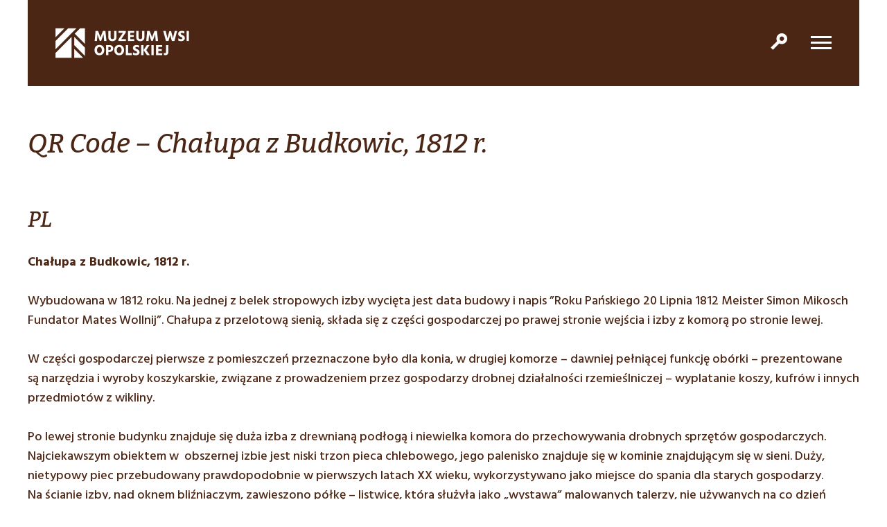

--- FILE ---
content_type: text/html; charset=UTF-8
request_url: https://muzeumwsiopolskiej.pl/qr-code-chalupa-z-budkowic-1812-r/
body_size: 9856
content:
<!doctype html>
<html>
<head>
	<meta charset="UTF-8">
	<meta name="viewport" content="width=device-width, initial-scale=1.0">
	<title>QR Code - Chałupa z Budkowic, 1812 r. - Muzeum Wsi Opolskiej</title>
	<link rel="apple-touch-icon" sizes="180x180" href="https://muzeumwsiopolskiej.pl/wp-content/themes/muzeumwsiopolskiej/img/favicon/apple-touch-icon.png?ver=1673938548">
	<link rel="icon" type="image/png" href="https://muzeumwsiopolskiej.pl/wp-content/themes/muzeumwsiopolskiej/img/favicon/favicon-32x32.png?ver=1673938548" sizes="32x32">
	<link rel="icon" type="image/png" href="https://muzeumwsiopolskiej.pl/wp-content/themes/muzeumwsiopolskiej/img/favicon/favicon-16x16.png?ver=1673938548" sizes="16x16">
	<link rel="manifest" href="https://muzeumwsiopolskiej.pl/wp-content/themes/muzeumwsiopolskiej/img/favicon/site.webmanifest">
	<link rel="mask-icon" href="https://muzeumwsiopolskiej.pl/wp-content/themes/muzeumwsiopolskiej/img/favicon/safari-pinned-tab.svg?ver=1673938548" color="#4c2615">
	<link rel="shortcut icon" href="https://muzeumwsiopolskiej.pl/wp-content/themes/muzeumwsiopolskiej/img/favicon/favicon.ico?ver=1673938548">
	<meta name="msapplication-TileColor" content="#4c2615">
	<meta name="theme-color" content="#ffffff">
	<script type="text/javascript">
		var _baseUrl = 'https://muzeumwsiopolskiej.pl';
		var _themeUrl = 'https://muzeumwsiopolskiej.pl/wp-content/themes/muzeumwsiopolskiej';
	</script>
	<link rel="preconnect" href="https://fonts.googleapis.com">
	<link rel="preconnect" href="https://fonts.gstatic.com" crossorigin>
	<meta name='robots' content='index, follow, max-image-preview:large, max-snippet:-1, max-video-preview:-1' />

	<!-- This site is optimized with the Yoast SEO plugin v19.8 - https://yoast.com/wordpress/plugins/seo/ -->
	<link rel="canonical" href="https://muzeumwsiopolskiej.pl/qr-code-chalupa-z-budkowic-1812-r/" />
	<meta property="og:locale" content="pl_PL" />
	<meta property="og:type" content="article" />
	<meta property="og:title" content="QR Code - Chałupa z Budkowic, 1812 r. - Muzeum Wsi Opolskiej" />
	<meta property="og:url" content="https://muzeumwsiopolskiej.pl/qr-code-chalupa-z-budkowic-1812-r/" />
	<meta property="og:site_name" content="Muzeum Wsi Opolskiej" />
	<meta property="article:modified_time" content="2022-10-24T08:54:00+00:00" />
	<meta name="twitter:card" content="summary_large_image" />
	<script type="application/ld+json" class="yoast-schema-graph">{"@context":"https://schema.org","@graph":[{"@type":"WebPage","@id":"https://muzeumwsiopolskiej.pl/qr-code-chalupa-z-budkowic-1812-r/","url":"https://muzeumwsiopolskiej.pl/qr-code-chalupa-z-budkowic-1812-r/","name":"QR Code - Chałupa z Budkowic, 1812 r. - Muzeum Wsi Opolskiej","isPartOf":{"@id":"https://muzeumwsiopolskiej.pl/#website"},"datePublished":"2019-06-27T06:23:03+00:00","dateModified":"2022-10-24T08:54:00+00:00","breadcrumb":{"@id":"https://muzeumwsiopolskiej.pl/qr-code-chalupa-z-budkowic-1812-r/#breadcrumb"},"inLanguage":"pl-PL","potentialAction":[{"@type":"ReadAction","target":["https://muzeumwsiopolskiej.pl/qr-code-chalupa-z-budkowic-1812-r/"]}]},{"@type":"BreadcrumbList","@id":"https://muzeumwsiopolskiej.pl/qr-code-chalupa-z-budkowic-1812-r/#breadcrumb","itemListElement":[{"@type":"ListItem","position":1,"name":"Strona główna","item":"https://muzeumwsiopolskiej.pl/"},{"@type":"ListItem","position":2,"name":"QR Code &#8211; Chałupa z Budkowic, 1812 r."}]},{"@type":"WebSite","@id":"https://muzeumwsiopolskiej.pl/#website","url":"https://muzeumwsiopolskiej.pl/","name":"Muzeum Wsi Opolskiej","description":"Kręci nas tradycja","potentialAction":[{"@type":"SearchAction","target":{"@type":"EntryPoint","urlTemplate":"https://muzeumwsiopolskiej.pl/?s={search_term_string}"},"query-input":"required name=search_term_string"}],"inLanguage":"pl-PL"}]}</script>
	<!-- / Yoast SEO plugin. -->


<link rel='dns-prefetch' href='//fonts.googleapis.com' />
<link rel="alternate" type="application/rss+xml" title="Muzeum Wsi Opolskiej &raquo; QR Code &#8211; Chałupa z&nbsp;Budkowic, 1812 r. Kanał z komentarzami" href="https://muzeumwsiopolskiej.pl/qr-code-chalupa-z-budkowic-1812-r/feed/" />
<link rel="alternate" title="oEmbed (JSON)" type="application/json+oembed" href="https://muzeumwsiopolskiej.pl/wp-json/oembed/1.0/embed?url=https%3A%2F%2Fmuzeumwsiopolskiej.pl%2Fqr-code-chalupa-z-budkowic-1812-r%2F" />
<link rel="alternate" title="oEmbed (XML)" type="text/xml+oembed" href="https://muzeumwsiopolskiej.pl/wp-json/oembed/1.0/embed?url=https%3A%2F%2Fmuzeumwsiopolskiej.pl%2Fqr-code-chalupa-z-budkowic-1812-r%2F&#038;format=xml" />
<style id='wp-img-auto-sizes-contain-inline-css' type='text/css'>
img:is([sizes=auto i],[sizes^="auto," i]){contain-intrinsic-size:3000px 1500px}
/*# sourceURL=wp-img-auto-sizes-contain-inline-css */
</style>
<style id='wp-block-library-inline-css' type='text/css'>
:root{--wp-block-synced-color:#7a00df;--wp-block-synced-color--rgb:122,0,223;--wp-bound-block-color:var(--wp-block-synced-color);--wp-editor-canvas-background:#ddd;--wp-admin-theme-color:#007cba;--wp-admin-theme-color--rgb:0,124,186;--wp-admin-theme-color-darker-10:#006ba1;--wp-admin-theme-color-darker-10--rgb:0,107,160.5;--wp-admin-theme-color-darker-20:#005a87;--wp-admin-theme-color-darker-20--rgb:0,90,135;--wp-admin-border-width-focus:2px}@media (min-resolution:192dpi){:root{--wp-admin-border-width-focus:1.5px}}.wp-element-button{cursor:pointer}:root .has-very-light-gray-background-color{background-color:#eee}:root .has-very-dark-gray-background-color{background-color:#313131}:root .has-very-light-gray-color{color:#eee}:root .has-very-dark-gray-color{color:#313131}:root .has-vivid-green-cyan-to-vivid-cyan-blue-gradient-background{background:linear-gradient(135deg,#00d084,#0693e3)}:root .has-purple-crush-gradient-background{background:linear-gradient(135deg,#34e2e4,#4721fb 50%,#ab1dfe)}:root .has-hazy-dawn-gradient-background{background:linear-gradient(135deg,#faaca8,#dad0ec)}:root .has-subdued-olive-gradient-background{background:linear-gradient(135deg,#fafae1,#67a671)}:root .has-atomic-cream-gradient-background{background:linear-gradient(135deg,#fdd79a,#004a59)}:root .has-nightshade-gradient-background{background:linear-gradient(135deg,#330968,#31cdcf)}:root .has-midnight-gradient-background{background:linear-gradient(135deg,#020381,#2874fc)}:root{--wp--preset--font-size--normal:16px;--wp--preset--font-size--huge:42px}.has-regular-font-size{font-size:1em}.has-larger-font-size{font-size:2.625em}.has-normal-font-size{font-size:var(--wp--preset--font-size--normal)}.has-huge-font-size{font-size:var(--wp--preset--font-size--huge)}.has-text-align-center{text-align:center}.has-text-align-left{text-align:left}.has-text-align-right{text-align:right}.has-fit-text{white-space:nowrap!important}#end-resizable-editor-section{display:none}.aligncenter{clear:both}.items-justified-left{justify-content:flex-start}.items-justified-center{justify-content:center}.items-justified-right{justify-content:flex-end}.items-justified-space-between{justify-content:space-between}.screen-reader-text{border:0;clip-path:inset(50%);height:1px;margin:-1px;overflow:hidden;padding:0;position:absolute;width:1px;word-wrap:normal!important}.screen-reader-text:focus{background-color:#ddd;clip-path:none;color:#444;display:block;font-size:1em;height:auto;left:5px;line-height:normal;padding:15px 23px 14px;text-decoration:none;top:5px;width:auto;z-index:100000}html :where(.has-border-color){border-style:solid}html :where([style*=border-top-color]){border-top-style:solid}html :where([style*=border-right-color]){border-right-style:solid}html :where([style*=border-bottom-color]){border-bottom-style:solid}html :where([style*=border-left-color]){border-left-style:solid}html :where([style*=border-width]){border-style:solid}html :where([style*=border-top-width]){border-top-style:solid}html :where([style*=border-right-width]){border-right-style:solid}html :where([style*=border-bottom-width]){border-bottom-style:solid}html :where([style*=border-left-width]){border-left-style:solid}html :where(img[class*=wp-image-]){height:auto;max-width:100%}:where(figure){margin:0 0 1em}html :where(.is-position-sticky){--wp-admin--admin-bar--position-offset:var(--wp-admin--admin-bar--height,0px)}@media screen and (max-width:600px){html :where(.is-position-sticky){--wp-admin--admin-bar--position-offset:0px}}

/*# sourceURL=wp-block-library-inline-css */
</style><style id='global-styles-inline-css' type='text/css'>
:root{--wp--preset--aspect-ratio--square: 1;--wp--preset--aspect-ratio--4-3: 4/3;--wp--preset--aspect-ratio--3-4: 3/4;--wp--preset--aspect-ratio--3-2: 3/2;--wp--preset--aspect-ratio--2-3: 2/3;--wp--preset--aspect-ratio--16-9: 16/9;--wp--preset--aspect-ratio--9-16: 9/16;--wp--preset--color--black: #000000;--wp--preset--color--cyan-bluish-gray: #abb8c3;--wp--preset--color--white: #ffffff;--wp--preset--color--pale-pink: #f78da7;--wp--preset--color--vivid-red: #cf2e2e;--wp--preset--color--luminous-vivid-orange: #ff6900;--wp--preset--color--luminous-vivid-amber: #fcb900;--wp--preset--color--light-green-cyan: #7bdcb5;--wp--preset--color--vivid-green-cyan: #00d084;--wp--preset--color--pale-cyan-blue: #8ed1fc;--wp--preset--color--vivid-cyan-blue: #0693e3;--wp--preset--color--vivid-purple: #9b51e0;--wp--preset--gradient--vivid-cyan-blue-to-vivid-purple: linear-gradient(135deg,rgb(6,147,227) 0%,rgb(155,81,224) 100%);--wp--preset--gradient--light-green-cyan-to-vivid-green-cyan: linear-gradient(135deg,rgb(122,220,180) 0%,rgb(0,208,130) 100%);--wp--preset--gradient--luminous-vivid-amber-to-luminous-vivid-orange: linear-gradient(135deg,rgb(252,185,0) 0%,rgb(255,105,0) 100%);--wp--preset--gradient--luminous-vivid-orange-to-vivid-red: linear-gradient(135deg,rgb(255,105,0) 0%,rgb(207,46,46) 100%);--wp--preset--gradient--very-light-gray-to-cyan-bluish-gray: linear-gradient(135deg,rgb(238,238,238) 0%,rgb(169,184,195) 100%);--wp--preset--gradient--cool-to-warm-spectrum: linear-gradient(135deg,rgb(74,234,220) 0%,rgb(151,120,209) 20%,rgb(207,42,186) 40%,rgb(238,44,130) 60%,rgb(251,105,98) 80%,rgb(254,248,76) 100%);--wp--preset--gradient--blush-light-purple: linear-gradient(135deg,rgb(255,206,236) 0%,rgb(152,150,240) 100%);--wp--preset--gradient--blush-bordeaux: linear-gradient(135deg,rgb(254,205,165) 0%,rgb(254,45,45) 50%,rgb(107,0,62) 100%);--wp--preset--gradient--luminous-dusk: linear-gradient(135deg,rgb(255,203,112) 0%,rgb(199,81,192) 50%,rgb(65,88,208) 100%);--wp--preset--gradient--pale-ocean: linear-gradient(135deg,rgb(255,245,203) 0%,rgb(182,227,212) 50%,rgb(51,167,181) 100%);--wp--preset--gradient--electric-grass: linear-gradient(135deg,rgb(202,248,128) 0%,rgb(113,206,126) 100%);--wp--preset--gradient--midnight: linear-gradient(135deg,rgb(2,3,129) 0%,rgb(40,116,252) 100%);--wp--preset--font-size--small: 13px;--wp--preset--font-size--medium: 20px;--wp--preset--font-size--large: 36px;--wp--preset--font-size--x-large: 42px;--wp--preset--spacing--20: 0.44rem;--wp--preset--spacing--30: 0.67rem;--wp--preset--spacing--40: 1rem;--wp--preset--spacing--50: 1.5rem;--wp--preset--spacing--60: 2.25rem;--wp--preset--spacing--70: 3.38rem;--wp--preset--spacing--80: 5.06rem;--wp--preset--shadow--natural: 6px 6px 9px rgba(0, 0, 0, 0.2);--wp--preset--shadow--deep: 12px 12px 50px rgba(0, 0, 0, 0.4);--wp--preset--shadow--sharp: 6px 6px 0px rgba(0, 0, 0, 0.2);--wp--preset--shadow--outlined: 6px 6px 0px -3px rgb(255, 255, 255), 6px 6px rgb(0, 0, 0);--wp--preset--shadow--crisp: 6px 6px 0px rgb(0, 0, 0);}:where(.is-layout-flex){gap: 0.5em;}:where(.is-layout-grid){gap: 0.5em;}body .is-layout-flex{display: flex;}.is-layout-flex{flex-wrap: wrap;align-items: center;}.is-layout-flex > :is(*, div){margin: 0;}body .is-layout-grid{display: grid;}.is-layout-grid > :is(*, div){margin: 0;}:where(.wp-block-columns.is-layout-flex){gap: 2em;}:where(.wp-block-columns.is-layout-grid){gap: 2em;}:where(.wp-block-post-template.is-layout-flex){gap: 1.25em;}:where(.wp-block-post-template.is-layout-grid){gap: 1.25em;}.has-black-color{color: var(--wp--preset--color--black) !important;}.has-cyan-bluish-gray-color{color: var(--wp--preset--color--cyan-bluish-gray) !important;}.has-white-color{color: var(--wp--preset--color--white) !important;}.has-pale-pink-color{color: var(--wp--preset--color--pale-pink) !important;}.has-vivid-red-color{color: var(--wp--preset--color--vivid-red) !important;}.has-luminous-vivid-orange-color{color: var(--wp--preset--color--luminous-vivid-orange) !important;}.has-luminous-vivid-amber-color{color: var(--wp--preset--color--luminous-vivid-amber) !important;}.has-light-green-cyan-color{color: var(--wp--preset--color--light-green-cyan) !important;}.has-vivid-green-cyan-color{color: var(--wp--preset--color--vivid-green-cyan) !important;}.has-pale-cyan-blue-color{color: var(--wp--preset--color--pale-cyan-blue) !important;}.has-vivid-cyan-blue-color{color: var(--wp--preset--color--vivid-cyan-blue) !important;}.has-vivid-purple-color{color: var(--wp--preset--color--vivid-purple) !important;}.has-black-background-color{background-color: var(--wp--preset--color--black) !important;}.has-cyan-bluish-gray-background-color{background-color: var(--wp--preset--color--cyan-bluish-gray) !important;}.has-white-background-color{background-color: var(--wp--preset--color--white) !important;}.has-pale-pink-background-color{background-color: var(--wp--preset--color--pale-pink) !important;}.has-vivid-red-background-color{background-color: var(--wp--preset--color--vivid-red) !important;}.has-luminous-vivid-orange-background-color{background-color: var(--wp--preset--color--luminous-vivid-orange) !important;}.has-luminous-vivid-amber-background-color{background-color: var(--wp--preset--color--luminous-vivid-amber) !important;}.has-light-green-cyan-background-color{background-color: var(--wp--preset--color--light-green-cyan) !important;}.has-vivid-green-cyan-background-color{background-color: var(--wp--preset--color--vivid-green-cyan) !important;}.has-pale-cyan-blue-background-color{background-color: var(--wp--preset--color--pale-cyan-blue) !important;}.has-vivid-cyan-blue-background-color{background-color: var(--wp--preset--color--vivid-cyan-blue) !important;}.has-vivid-purple-background-color{background-color: var(--wp--preset--color--vivid-purple) !important;}.has-black-border-color{border-color: var(--wp--preset--color--black) !important;}.has-cyan-bluish-gray-border-color{border-color: var(--wp--preset--color--cyan-bluish-gray) !important;}.has-white-border-color{border-color: var(--wp--preset--color--white) !important;}.has-pale-pink-border-color{border-color: var(--wp--preset--color--pale-pink) !important;}.has-vivid-red-border-color{border-color: var(--wp--preset--color--vivid-red) !important;}.has-luminous-vivid-orange-border-color{border-color: var(--wp--preset--color--luminous-vivid-orange) !important;}.has-luminous-vivid-amber-border-color{border-color: var(--wp--preset--color--luminous-vivid-amber) !important;}.has-light-green-cyan-border-color{border-color: var(--wp--preset--color--light-green-cyan) !important;}.has-vivid-green-cyan-border-color{border-color: var(--wp--preset--color--vivid-green-cyan) !important;}.has-pale-cyan-blue-border-color{border-color: var(--wp--preset--color--pale-cyan-blue) !important;}.has-vivid-cyan-blue-border-color{border-color: var(--wp--preset--color--vivid-cyan-blue) !important;}.has-vivid-purple-border-color{border-color: var(--wp--preset--color--vivid-purple) !important;}.has-vivid-cyan-blue-to-vivid-purple-gradient-background{background: var(--wp--preset--gradient--vivid-cyan-blue-to-vivid-purple) !important;}.has-light-green-cyan-to-vivid-green-cyan-gradient-background{background: var(--wp--preset--gradient--light-green-cyan-to-vivid-green-cyan) !important;}.has-luminous-vivid-amber-to-luminous-vivid-orange-gradient-background{background: var(--wp--preset--gradient--luminous-vivid-amber-to-luminous-vivid-orange) !important;}.has-luminous-vivid-orange-to-vivid-red-gradient-background{background: var(--wp--preset--gradient--luminous-vivid-orange-to-vivid-red) !important;}.has-very-light-gray-to-cyan-bluish-gray-gradient-background{background: var(--wp--preset--gradient--very-light-gray-to-cyan-bluish-gray) !important;}.has-cool-to-warm-spectrum-gradient-background{background: var(--wp--preset--gradient--cool-to-warm-spectrum) !important;}.has-blush-light-purple-gradient-background{background: var(--wp--preset--gradient--blush-light-purple) !important;}.has-blush-bordeaux-gradient-background{background: var(--wp--preset--gradient--blush-bordeaux) !important;}.has-luminous-dusk-gradient-background{background: var(--wp--preset--gradient--luminous-dusk) !important;}.has-pale-ocean-gradient-background{background: var(--wp--preset--gradient--pale-ocean) !important;}.has-electric-grass-gradient-background{background: var(--wp--preset--gradient--electric-grass) !important;}.has-midnight-gradient-background{background: var(--wp--preset--gradient--midnight) !important;}.has-small-font-size{font-size: var(--wp--preset--font-size--small) !important;}.has-medium-font-size{font-size: var(--wp--preset--font-size--medium) !important;}.has-large-font-size{font-size: var(--wp--preset--font-size--large) !important;}.has-x-large-font-size{font-size: var(--wp--preset--font-size--x-large) !important;}
/*# sourceURL=global-styles-inline-css */
</style>

<style id='classic-theme-styles-inline-css' type='text/css'>
/*! This file is auto-generated */
.wp-block-button__link{color:#fff;background-color:#32373c;border-radius:9999px;box-shadow:none;text-decoration:none;padding:calc(.667em + 2px) calc(1.333em + 2px);font-size:1.125em}.wp-block-file__button{background:#32373c;color:#fff;text-decoration:none}
/*# sourceURL=/wp-includes/css/classic-themes.min.css */
</style>
<link rel='stylesheet' id='spin360-style-css' href='https://muzeumwsiopolskiej.pl/wp-content/plugins/spin360/spin360.css?ver=6.9' type='text/css' media='all' />
<link rel='stylesheet' id='spin360-font-awesome-css' href='https://muzeumwsiopolskiej.pl/wp-content/plugins/spin360/css/spin-style.css?ver=6.9' type='text/css' media='all' />
<link rel='stylesheet' id='google-fonts-css' href='https://fonts.googleapis.com/css2?family=Bitter:ital,wght@1,500;1,600&#038;family=Hind:wght@400;500;600;700&#038;display=swap' type='text/css' media='all' />
<link rel='stylesheet' id='fancybox-style-css' href='https://muzeumwsiopolskiej.pl/wp-content/themes/muzeumwsiopolskiej/css/jquery.fancybox.css?ver=1674667927' type='text/css' media='all' />
<link rel='stylesheet' id='main-style-css' href='https://muzeumwsiopolskiej.pl/wp-content/themes/muzeumwsiopolskiej/style.css?ver=1674667927' type='text/css' media='all' />
<script type="text/javascript" src="https://muzeumwsiopolskiej.pl/wp-includes/js/jquery/jquery.min.js?ver=3.7.1" id="jquery-core-js"></script>
<script type="text/javascript" src="https://muzeumwsiopolskiej.pl/wp-includes/js/jquery/jquery-migrate.min.js?ver=3.4.1" id="jquery-migrate-js"></script>
<script type="text/javascript" src="https://muzeumwsiopolskiej.pl/wp-content/plugins/spin360/scripts/spritespin.min.js?ver=6.9" id="spritespin.min.js-js"></script>
<script type="text/javascript" src="https://muzeumwsiopolskiej.pl/wp-content/plugins/spin360/scripts/_panzoom.js?ver=6.9" id="_panzoom.js-js"></script>
<script type="text/javascript" src="https://muzeumwsiopolskiej.pl/wp-content/themes/muzeumwsiopolskiej/js-libraries/jquery.history.js?ver=1673938546" id="history-js-js"></script>
<script type="text/javascript" src="https://muzeumwsiopolskiej.pl/wp-content/themes/muzeumwsiopolskiej/js-libraries/jquery.bxslider.min.js?ver=1673938546" id="bx-slider-js"></script>
<script type="text/javascript" src="https://muzeumwsiopolskiej.pl/wp-content/themes/muzeumwsiopolskiej/js-libraries/jquery.fancybox.min.js?ver=1673938546" id="fancybox-js"></script>
<script type="text/javascript" src="https://muzeumwsiopolskiej.pl/wp-includes/js/jquery/ui/core.min.js?ver=1.13.3" id="jquery-ui-core-js"></script>
<script type="text/javascript" src="https://muzeumwsiopolskiej.pl/wp-includes/js/jquery/ui/controlgroup.min.js?ver=1.13.3" id="jquery-ui-controlgroup-js"></script>
<script type="text/javascript" src="https://muzeumwsiopolskiej.pl/wp-includes/js/jquery/ui/checkboxradio.min.js?ver=1.13.3" id="jquery-ui-checkboxradio-js"></script>
<script type="text/javascript" src="https://muzeumwsiopolskiej.pl/wp-includes/js/jquery/ui/button.min.js?ver=1.13.3" id="jquery-ui-button-js"></script>
<script type="text/javascript" src="https://muzeumwsiopolskiej.pl/wp-content/themes/muzeumwsiopolskiej/js/site.js?ver=1673938545" id="main-scripts-js"></script>
<link rel="https://api.w.org/" href="https://muzeumwsiopolskiej.pl/wp-json/" /><link rel="alternate" title="JSON" type="application/json" href="https://muzeumwsiopolskiej.pl/wp-json/wp/v2/pages/2134" /><link rel="EditURI" type="application/rsd+xml" title="RSD" href="https://muzeumwsiopolskiej.pl/xmlrpc.php?rsd" />
<link rel='shortlink' href='https://muzeumwsiopolskiej.pl/?p=2134' />
</head>

<body class="wp-singular page-template-default page page-id-2134 wp-theme-muzeumwsiopolskiej page-ct-v1">
	<header id="h" class="js-compact-header">
		<div class="wrapper">
			<div class="h-">
				<div class="search-form-switcher-wrapper-m">
					<a class="search-form-switcher js-module-switcher" href="#" data-module-name="searchform"><span class="sfs-icon icon-search"></span></a>
				</div>
				<a class="menu-switcher js-simple-switcher" href="#"><span class="ms-bar"></span><span class="ms-bar"></span><span class="ms-bar"></span></a>
				<div class="h--">
					<div class="logo-wrapper">
						<div class="logo"><a href="https://muzeumwsiopolskiej.pl" title="Muzeum Wsi Opolskiej">Muzeum Wsi Opolskiej</a></div>
					</div>
					<div class="menu-tools">
						<div class="menu-wrapper">
							<nav class="menu-main">
								<ul>
								<li id="menu-item-62" class="menu-item menu-item-type-post_type menu-item-object-page menu-item-62"><a href="https://muzeumwsiopolskiej.pl/wizyta/">Wizyta</a></li>
<li id="menu-item-61" class="menu-item-events menu-item menu-item-type-post_type menu-item-object-page menu-item-61"><a href="https://muzeumwsiopolskiej.pl/aktualnosci/">Aktualności</a></li>
<li id="menu-item-60" class="menu-item menu-item-type-post_type menu-item-object-page menu-item-60"><a href="https://muzeumwsiopolskiej.pl/oferta/">Oferta</a></li>
<li id="menu-item-59" class="menu-item menu-item-type-post_type menu-item-object-page menu-item-59"><a href="https://muzeumwsiopolskiej.pl/edukacja/">Edukacja</a></li>
<li id="menu-item-58" class="menu-item menu-item-type-post_type menu-item-object-page menu-item-58"><a href="https://muzeumwsiopolskiej.pl/kontakt/">Kontakt</a></li>
																	<li class="menu-item menu-item-m"><a href="https://kupbilet.muzeumwsiopolskiej.pl/MSI" target="_blank"> kup bilet</a></li>
																</ul>
							</nav>
						</div>
						<div class="tools">
															<div class="ext-links">
									<ul class="ext-links-items">
										<li><a href="https://kupbilet.muzeumwsiopolskiej.pl/MSI" target="_blank"> kup bilet</a></li>
									</ul>
								</div>
														<div class="search-form-switcher-wrapper">
								<a class="search-form-switcher js-module-switcher" href="#" data-module-name="searchform"><span class="sfs-icon icon-search"></span></a>
							</div>
							<div class="acc-list-switcher-wrapper">
								<a class="acc-list-switcher js-module-switcher" href="#" data-module-name="acc"><span class="als-icon icon-acc"></span></a>
							</div>
							
<div class="socials-links">
	<ul class="socials-links-items">
									<li>
					<a href="https://www.facebook.com/MuzeumWsiOpolskiej/" target="_blank" rel="nofollow"><span class="sli-icon icon-facebook"></span></a>
				</li>
												<li>
					<a href="https://www.instagram.com/muzeumwsiopolskiej/" target="_blank" rel="nofollow"><span class="sli-icon icon-instagram"></span></a>
				</li>
						</ul>
</div>															<div class="language-switcher">
									<ul class="language-switcher-items">
																																	<li>
													
	<a href="https://muzeumwsiopolskiej.pl/de/">DE</a>
												</li>
																														</ul>
								</div>
													</div>
					</div>
				</div>
				<div class="search-form js-module-item" data-module-name="searchform">
					<div class="search-form-">
						<div class="search-form--">
							<div class="search-form---">
								
<form role="search" method="get" action="https://muzeumwsiopolskiej.pl/">
	<label for="field_search_form" class="search-label">Szukaj</label>
	<div class="search-field-wrapper">
		<input type="text" id="field_search_form" class="search-field js-module-field-focus" value="" name="s">
	</div>
</form>							</div>
						</div>
					</div>
				</div>
				<div class="acc-list js-module-item" data-module-name="acc">
					<ul class="acc-list-items">
						<li class="acc-font-resizer-wrapper">
							<div class="acc-font-resizer">
								<ul class="acc-fr-items">
									<li><a class="resize-minus js-page-mode-remove" href="#" data-mode-type="pm-text-large">A-</a></li>
									<li><a class="reset js-page-mode-remove" href="#" data-mode-type="pm-text-large">A</a></li>
									<li><a class="resize-plus js-page-mode-add" href="#" data-mode-type="pm-text-large">A+</a></li>
								</ul>
							</div>
						</li>
						<li>
							<a class="acc-link acc-link-high-contrast js-page-mode-switcher" href="#" data-mode-type="pm-high-contrast"><span class="al-icon icon-contrast"></span></a>
						</li>
					</ul>
				</div>
			</div>
		</div>
	</header>
	<div id="main">

<section class="sec-entry sec-common sec-classic">
	<div class="wrapper">
		<div class="header-contents">
			<div class="header-contents-">
				<div class="hc-header">
					<div class="sec-common-header">
						
<div class="sch-heading">
	<h1>QR Code &#8211; Chałupa z&nbsp;Budkowic, 1812 r.</h1>
</div>
												
					</div>
				</div>
				<div class="hc-contents">
					<article class="entry">
													<div class="entry-secs">
																	
																																							<div class="entry-sec-content-block entry-sec entry-sec-sep-default">
												<div class="escb-contents-sidebar">
													<div class="escb-contents-sidebar-">
																													<div class="escb-contents">
																<div class="escb-contents-">
																	<div class="escb-contents-items">
																																					<div class="escb-contents-item">
																				<div class="escb-content js-lightbox-images-wrapper">
																					<p><!-- wp:tadv/classic-paragraph --></p>
<h3><strong>PL</p>
<p></strong></h3>
<p><strong>Chałupa z&nbsp;Budkowic, 1812 r.</strong></p>
<p>Wybudowana w&nbsp;1812 roku. Na&nbsp;jednej z&nbsp;belek stropowych izby wycięta jest data budowy i&nbsp;napis ”Roku Pańskiego 20 Lipnia 1812 Meister Simon Mikosch Fundator Mates Wollnij”. Chałupa z&nbsp;przelotową sienią, składa się z&nbsp;części gospodarczej po&nbsp;prawej stronie wejścia i&nbsp;izby z&nbsp;komorą po&nbsp;stronie lewej.</p>
<p>W&nbsp;części gospodarczej pierwsze z&nbsp;pomieszczeń przeznaczone było dla konia, w&nbsp;drugiej komorze – dawniej pełniącej funkcję obórki &#8211; prezentowane są&nbsp;narzędzia i&nbsp;wyroby koszykarskie, związane z&nbsp;prowadzeniem przez&nbsp;gospodarzy drobnej działalności rzemieślniczej – wyplatanie koszy, kufrów i&nbsp;innych przedmiotów z&nbsp;wikliny.</p>
<p>Po&nbsp;lewej stronie budynku znajduje się duża izba z&nbsp;drewnianą podłogą i&nbsp;niewielka komora do&nbsp;przechowywania drobnych sprzętów gospodarczych. Najciekawszym obiektem w  obszernej izbie jest niski trzon pieca chlebowego, jego palenisko znajduje się w&nbsp;kominie znajdującym się w&nbsp;sieni. Duży, nietypowy piec przebudowany prawdopodobnie w&nbsp;pierwszych latach XX wieku, wykorzystywano jako miejsce do&nbsp;spania dla starych gospodarzy. Na&nbsp;ścianie izby, nad&nbsp;oknem bliźniaczym, zawieszono półkę – listwicę, która&nbsp;służyła jako „wystawa” malowanych talerzy, nie&nbsp;używanych na&nbsp;co&nbsp;dzień do&nbsp;spożywania posiłków. Niewielki kredens &#8211; polica służył do&nbsp;przechowywania naczyń, przy czym bardziej reprezentacyjne naczynia stawiano na&nbsp;widocznych, górnych półkach. Wśród naczyń używanych w&nbsp;domu na&nbsp;uwagę zasługują garnki kamionkowe tzw. buncloki.</p>
<p><strong> </strong></p>
<h3><strong>EN</strong></h3>
<p><strong>Peasant cottage from Budkowice,1812</strong></p>
<p>It was constructed in&nbsp;1812. There is a&nbsp;construction date cut on&nbsp;one of the joists and the following inscription: 'This year of our Lord 1812, 20 July, Master Simon Mikosch, Founder Mates Wollnij&#8217;. The hut is composed of a&nbsp;utility part on&nbsp;the right side of the hall and a&nbsp;chamber with a&nbsp;larder on&nbsp;the left. The first room in&nbsp;the utility part was designed for a&nbsp;horse, in&nbsp;the second chamber – formerly acting as&nbsp;a&nbsp;little cow barn – at&nbsp;present tools are exhibited and basketry products connected with running small craft activity by&nbsp;the farmers – weaving baskets, chests and other wicker objects.</p>
<p>Even at&nbsp;the end of 19th century, in&nbsp;some old peasant houses there were still floors made of  beaten clay, so called pugging even in&nbsp;chambers, but most frequently they were to&nbsp;be&nbsp;met only in&nbsp;larders and halls. From the end of 19th century, floors made of spruce or&nbsp;pine boards – especially in&nbsp;chambers – started to&nbsp;be&nbsp;more and more popular. In&nbsp;larders and halls, stone or&nbsp;brick floors were arranged and from 1930s, cement ones.</p>
<p>The most interesting element of the spacious chamber is a&nbsp;low baking range of the bread oven the hearth to&nbsp;which is located in&nbsp;the chimney. This large, untypical oven, which was rebuilt probably at&nbsp;the very beginning of the 20th century, was used as&nbsp;a&nbsp;sleeping place for older hosts. On&nbsp;the chamber wall, above the double window, a&nbsp;shelf was hung which was used as&nbsp;a&nbsp;sort of display of painted plates that were not used for serving food. A&nbsp;small cupboard (so called <em>polica</em>) was used for storing dishes, however more representative dishes were placed on&nbsp;clearly visible upper shelves. What deserves special attention from among dishes used at&nbsp;home are stoneware pots covered with brown glaze or&nbsp;blue ornamental motifs (so called <em>buncloki</em>). The name of these pots comes from the place where they were made – the town of Bolesławiec, which is <em>Bunzlau</em> in&nbsp;German. They were used for storing milk, cream, honey,  lard, etc.</p>
<p>All households had to&nbsp;have bread pans (so called <em>pećki</em>) which were used for shaping bread loaves. Big round pans in&nbsp;the shape of bowls made of straw plaits twined with bast or&nbsp;rope were the most popular ones. On&nbsp;each peasant farm, bread was baked once a&nbsp;week, most frequently on&nbsp;Fridays. The farmer&#8217;s wife was the one responsible for baking bread and this activity demanded large skills – proportions of ingredients were important, at&nbsp;all times attention had to&nbsp;be&nbsp;paid to&nbsp;whether the dough rose fine and the oven was properly heated.</p>
<p><strong> </strong></p>
<h3><strong>DE</strong></h3>
<p><strong>Bauernhaus aus Budkowice, 1812</strong></p>
<p>Die Bauernwirtschaft besteht aus einen Haus, Scheune und Schweinestall. Alle Gebäude sind in&nbsp;der Kammkonstruktion gebaut. Das Dach ist mit Stroh bedeckt. Die Bauernwirtschaft ist sehr gut Eingerichtet. Hat alles was eine Bauernwirtschaft brauchte: Ziehbrunnen, Toilette, Mistgrube, Hundebude, Blumen und Gemüsegarten. Auf einen der Balken in&nbsp;der Stube ist das Datum und die Name des Zimmermanns ausgeschnitten: Anno Domini 20. Juli 1812 Meister Simon Mikosch Stifter Mates Wollnij. Das Haus besteht aus zwei Teilen. Wirtschaftsteil besteht aus zwei Kammern (rechte Seite des Eingangs) und Stube (an der linken Seite des Eingangs) und Kammer hinter der Stube. In&nbsp;dem Wirtschaftsteil ist ein sehr kleines Pferdestahl und in&nbsp;der zweiten Kammer sind Werkzeuge und Korbwaren, Truhen und andere Gegenstände aus Korb präsentiert. Der Fuβboden in&nbsp;der Stube war mit aus Fichtenholz oder Kieferholz (Diele) und der Fuβboden in&nbsp;den Flur war aus Stein oder aus Ziegelstein.</p>
<p>Das Interessanteste Gegenstand in&nbsp;der Stube ist der niedrige Schaft der Backofen zum dessen Herd sich im&nbsp;Kamin befindet. Manchmal war der Ofenbank als ein Platz für schlafen genützt. Auf der Wand hängt ein Brett (listwica), auf der man die am&nbsp;schönsten bemalte Täler ausgestellt hat. Zum aufbewahren  des Geschirrs diente ein Kredenz (polica).  Am&nbsp;häufigsten hat man im&nbsp;Haushalt zum aufbewahren von Milch, Sahne, Honig, Schmalz Steintöpfe benutzt (bunzloki – die Name kommt aus der Stadt wo man die Töpfe gemacht hat – Bunzlau – Bolesławiec). In&nbsp;jedem Haushalt hat man ein mal in&nbsp;der Woche Brot gebacken, darum hatte jede Hauswirtin eine Backform spezial für Brot, man nannte es&nbsp;pecieg.</p>
<h2></h2>
<p><strong> </strong></p>
<p><!-- /wp:tadv/classic-paragraph --></p>
																				</div>
																			</div>
																																																					</div>
																</div>
															</div>
																																									</div>
												</div>
											</div>
																				
																											
															</div>
											</article>
				</div>
			</div>
		</div>
	</div>
</section>


	</div>
	<footer id="f">
		<div class="wrapper">
			<div class="f-">
				<div class="contents-1">
					<div class="contents-1-items">
													<div class="menu-footer-wrapper">
								<nav class="menu-footer">
									<ul><li id="menu-item-63" class="menu-item menu-item-type-post_type menu-item-object-page menu-item-63"><a href="https://muzeumwsiopolskiej.pl/historia/">O&nbsp;muzeum</a></li>
<li id="menu-item-64" class="menu-item menu-item-type-post_type menu-item-object-page menu-item-64"><a href="https://muzeumwsiopolskiej.pl/wynajem/">Oferta komercyjna</a></li>
<li id="menu-item-65" class="menu-item menu-item-type-post_type menu-item-object-page menu-item-65"><a href="https://muzeumwsiopolskiej.pl/projekty/">Projekty</a></li>
<li id="menu-item-66" class="menu-item menu-item-type-post_type menu-item-object-page menu-item-66"><a href="https://muzeumwsiopolskiej.pl/regulamin-zwiedzania/">Regulamin zwiedzania</a></li>
<li id="menu-item-67" class="menu-item menu-item-type-post_type menu-item-object-page menu-item-67"><a href="https://muzeumwsiopolskiej.pl/kontakt/">Kontakt</a></li>
<li id="menu-item-68" class="menu-item menu-item-type-post_type menu-item-object-page menu-item-68"><a href="https://muzeumwsiopolskiej.pl/deklaracja-dostepnosci/">Deklaracja dostępności</a></li>
<li id="menu-item-959" class="menu-item menu-item-type-post_type menu-item-object-page menu-item-959"><a href="https://muzeumwsiopolskiej.pl/rodo/">RODO</a></li>
</ul>								</nav>
							</div>
												<div class="newsletter-wrapper">
							<div class="newsletter">
																	<div class="newsletter-heading">Bądź na&nbsp;bieżąco! Zapisz się do&nbsp;newslettera: </div>
																<div class="form">
									<form action="" method="post" class="js-validate-form js-newsletter-form" novalidate>
										<div clas="form-rows">
											<div class="form-row">
												<div class="form-item">
													<div class="form-item-btn js-validation-msg-handler">
														<input id="field_newsletter_email" class="fib-field js-validate-req js-validate-email js-newsletter-email" type="email" name="newsletter_email" placeholder="Wpisz adres e-mail">
														<div class="form-submit-wrapper js-newsletter-submit-wrapper">
															<button type="submit" class="fib-btn"><span class="icon icon-arrow-right"></span></button>
														</div>
													</div>
												</div>
											</div>
										</div>
									</form>
								</div>
							</div>
						</div>
													<div class="ext-link-wrapper">
								<div class="ext-link-wrapper-">
									<a class="ext-link" href="http://bip.muzeumwsiopolskiej.pl" target="_blank">Biuletyn Informacji Publicznej</a>
								</div>
							</div>
																			<div class="info">
								<p>Muzeum Wsi Opolskiej<br />
ul. Wrocławska 174<br />
45-835 Opole<br />
<br />
NIP: 7541110175<br />
REGON: 000277180</p>
							</div>
											</div>
				</div>
									<div class="logos">
						<ul class="logos-items">
																								<li>
										<div class="logo-item">
											<img src="https://muzeumwsiopolskiej.pl/wp-content/uploads/2023/01/footer_logo.png" alt="">
										</div>
									</li>
																					</ul>
					</div>
													<div class="copy">Copyright (c) 2026 Muzeum Wsi Opolskiej w&nbsp;Opolu</div>
							</div>
		</div>
	</footer>

<script type="speculationrules">
{"prefetch":[{"source":"document","where":{"and":[{"href_matches":"/*"},{"not":{"href_matches":["/wp-*.php","/wp-admin/*","/wp-content/uploads/*","/wp-content/*","/wp-content/plugins/*","/wp-content/themes/muzeumwsiopolskiej/*","/*\\?(.+)"]}},{"not":{"selector_matches":"a[rel~=\"nofollow\"]"}},{"not":{"selector_matches":".no-prefetch, .no-prefetch a"}}]},"eagerness":"conservative"}]}
</script>
</body>
</html>

--- FILE ---
content_type: text/css
request_url: https://muzeumwsiopolskiej.pl/wp-content/plugins/spin360/spin360.css?ver=6.9
body_size: -44
content:
/* CSS file for wordpress spin360 plugin */

/* =Normalize
-----------------------------------------------------------------------------*/

.imgover {padding:0px;}
.container { position:relative; }
.imgloader  { position:absolute; top: 25%; margin-top: -35px; left: 50%; margin-left: -64px; z-index: 1; } 
/* margin top, left = half size of image */
/*.buttonSS{
   z-index: 100; cursor: pointer; position:absolute;
   top:5; list-style-type:none; color:DeepSkyBlue;
}*/


--- FILE ---
content_type: text/css
request_url: https://muzeumwsiopolskiej.pl/wp-content/plugins/spin360/css/spin-style.css?ver=6.9
body_size: 232
content:
@font-face {
  font-family: 'icospin';
  src:  url('../fonts/icospin.eot?85kbjz');
  src:  url('../fonts/icospin.eot?85kbjz#iefix') format('embedded-opentype'),
    url('../fonts/icospin.ttf?85kbjz') format('truetype'),
    url('../fonts/icospin.woff?85kbjz') format('woff'),
    url('../fonts/icospin.svg?85kbjz#icospin') format('svg');
  font-weight: normal;
  font-style: normal;
}

[class^="spin360icon-"], [class*=" spin360icon-"] {
  /* use !important to prevent issues with browser extensions that change fonts */
  font-family: 'icospin' !important;
  speak: none;
  font-style: normal;
  font-weight: normal;
  font-variant: normal;
  text-transform: none;
  line-height: 1;
  /*spin360 css options*/
  /*color:DeepSkyBlue;*/
  color:#00ABFF;
  font-size:32px; 
  cursor: pointer;
  
  /* Better Font Rendering =========== */
  -webkit-font-smoothing: antialiased;
  -moz-osx-font-smoothing: grayscale;
}

.spin360icon-ion-loop:before {
  content: "\e900";
}
.spin360icon-ion-refresh:before {
  content: "\e901";
}
.spin360icon-ion-android-contract:before {
  content: "\e902";
}
.spin360icon-ion-android-expand:before {
  content: "\e903";
}
.spin360icon-ion-qr-scanner:before {
  content: "\e904";
}
.spin360icon-ion-android-locate:before {
  content: "\e905";
}
.spin360icon-ion-arrow-down-b:before {
  content: "\e906";
}
.spin360icon-ion-arrow-up-b:before {
  content: "\e907";
}
.spin360icon-ion-zoom-reset:before {
  content: "\e908";
}
.spin360icon-ion-desktop:before {
  content: "\e909";
}
.spin360icon-ion-android-sync:before {
  content: "\e90a";
}
.spin360icon-ion-ios-locate:before {
  content: "\e90b";
}
.spin360icon-ion-ios-loop:before {
  content: "\e90c";
}
.spin360icon-ion-ios-loop-strong:before {
  content: "\e90d";
}


--- FILE ---
content_type: text/css
request_url: https://muzeumwsiopolskiej.pl/wp-content/themes/muzeumwsiopolskiej/style.css?ver=1674667927
body_size: 18189
content:
/*
Theme Name: Muzeum Wsi Opolskiej
Author: Vian
Author URI: https://vian.pl
Version: 1.0
*/
/* BEGIN icomoon */
@font-face { font-family: 'icomoon'; src: url("css/fonts/icomoon.eot?k4c0lm"); src: url("css/fonts/icomoon.eot?#k4c0lm") format("embedded-opentype"), url("css/fonts/icomoon.ttf?k4c0lm") format("truetype"), url("css/fonts/icomoon.woff?k4c0lm") format("woff"), url("css/fonts/icomoon.svg?k4c0lm#icomoon") format("svg"); font-weight: normal; font-style: normal; }
@media screen and (-webkit-min-device-pixel-ratio: 0) { @font-face { font-family: 'icomoon'; src: url("css/fonts/icomoon.svg?k4c0lm#icomoon") format("svg"); } }
/* END icomoon */
/* BEGIN reset css */
body, div, dl, dt, dd, ul, ol, li, h1, h2, h3, h4, h5, h6, pre, form, fieldset, input, textarea, p, blockquote, th, td, figure { margin: 0; padding: 0; }

html { -webkit-text-size-adjust: 100%; }

table { border-collapse: collapse; border-spacing: 0; }

fieldset, img, button { border: 0; }

button { margin: 0; }

address, caption, cite, code, dfn, em, strong, th, var, b, i { font-style: normal; font-weight: normal; }

ol, ul { -webkit-box-sizing: content-box; -moz-box-sizing: content-box; box-sizing: content-box; list-style: none; }

caption, th { text-align: left; }

h1, h2, h3, h4, h5, h6 { font-size: 100%; font-weight: normal; }

q:before, q:after { content: ''; }

a, a:hover, object { outline: none; }

:focus { outline-width: 0; }

button::-moz-focus-inner { border: 0; padding: 0; }

article, aside, details, figcaption, figure, footer, header, hgroup, menu, nav, section { display: block; }

img, object { float: left; display: inline; }

legend { display: none; }

strong { font-weight: bold; }

em { font-style: italic; }

label { cursor: pointer; }

input[type="submit"], button { cursor: pointer; }

object { outline: none; }

table { empty-cells: show; table-layout: auto; }

/* BEGIN reset css */
/* BEGIN animations */
/* END animations */
/* BEGIN layout */
body { background: #fff; }

body, button, input, select, textarea { -webkit-font-smoothing: antialiased; -moz-osx-font-smoothing: grayscale; font: 500 20px "Hind", sans-serif; color: #4C2615; }

input[type="text"], input[type="email"], input[type="number"], input[type="tel"], input[type="password"], textarea { -webkit-box-sizing: border-box; -moz-box-sizing: border-box; box-sizing: border-box; -webkit-border-radius: 0; -moz-border-radius: 0; border-radius: 0; display: block; width: 100%; padding: 10px 16px; background-color: #fff; border-width: 0; font-size: 18px; line-height: 26px; -webkit-appearance: none; }
input[type="text"]::-webkit-input-placeholder, input[type="email"]::-webkit-input-placeholder, input[type="number"]::-webkit-input-placeholder, input[type="tel"]::-webkit-input-placeholder, input[type="password"]::-webkit-input-placeholder, textarea::-webkit-input-placeholder { color: #4C2615; }
input[type="text"]:-moz-placeholder, input[type="email"]:-moz-placeholder, input[type="number"]:-moz-placeholder, input[type="tel"]:-moz-placeholder, input[type="password"]:-moz-placeholder, textarea:-moz-placeholder { /* Firefox 18- */ color: #4C2615; opacity: 1; }
input[type="text"]::-moz-placeholder, input[type="email"]::-moz-placeholder, input[type="number"]::-moz-placeholder, input[type="tel"]::-moz-placeholder, input[type="password"]::-moz-placeholder, textarea::-moz-placeholder { /* Firefox 19+ */ color: #4C2615; opacity: 1; }
input[type="text"]:-ms-input-placeholder, input[type="email"]:-ms-input-placeholder, input[type="number"]:-ms-input-placeholder, input[type="tel"]:-ms-input-placeholder, input[type="password"]:-ms-input-placeholder, textarea:-ms-input-placeholder { color: #4C2615; }
input[type="text"]:focus, input[type="text"]:active, input[type="email"]:focus, input[type="email"]:active, input[type="number"]:focus, input[type="number"]:active, input[type="tel"]:focus, input[type="tel"]:active, input[type="password"]:focus, input[type="password"]:active, textarea:focus, textarea:active { background-color: #fff; outline: none; }

input[type="submit"], button { -webkit-appearance: none; }

input[type="number"] { -moz-appearance: textfield; }

input::-webkit-outer-spin-button, input::-webkit-inner-spin-button { -webkit-appearance: none; margin: 0; }

textarea { resize: none; }

a { color: inherit; text-decoration: none; }

h1 strong, h1 span, h1 b, h1 em, h2 strong, h2 span, h2 b, h2 em, h3 strong, h3 span, h3 b, h3 em, h4 strong, h4 span, h4 b, h4 em, h5 strong, h5 span, h5 b, h5 em, h6 strong, h6 span, h6 b, h6 em { font-weight: inherit !important; }

/* END layout */
/* BEGIN text formats */
h1, h2, .sec-map-objects .header-contents .header-contents- .hc-contents .mo-map-objects-details .mo-objects-details .mo-object-details .mo-object-details- .mo-od-contents-image .mo-od-contents-image- .mo-od-contents .mo-od-header .mo-od-heading h6 { font-family: "Bitter", sans-serif; font-size: 43px; line-height: 52px; font-weight: 500; font-style: italic; }

h3 { font-family: "Bitter", sans-serif; font-size: 36px; line-height: 43px; font-weight: 500; font-style: italic; }

h4, .mod-info .mod-info-items .mod-info-item.mod-info-item-hl { font-family: "Bitter", sans-serif; font-size: 32px; line-height: 42px; font-weight: 500; font-style: italic; }

h5, .sec-common .sec-common-header .sch-caption { font-size: 20px; line-height: 32px; font-weight: 700; text-transform: uppercase; }

h6 { font-size: 20px; line-height: 32px; font-weight: 700; }

.mod-pictograms-list .mpl-pictograms-list-items > li .mpl-pictogram-item .mpl-pi-description { font-size: 16px; line-height: 26px; }

.form .validation-msg, .form span.wpcf7-not-valid-tip, .form div.wpcf7-response-output, .form .form-message { font-size: 18px; line-height: 29px; }

.sec-common .sec-common-header .sch-intro, .dynamic-items .msg p, .nav-links .nav-links-items > li > a, .mod-info .mod-info-items .mod-info-item.mod-info-item-base, .mod-filter-list .mfl-label, .mod-filter-list .mfl-list .mfl-list-items, .entry-tile .et-details .et-details- .et-details-- .et-meta, .sec-map-objects .header-contents .header-contents- .hc-contents .mo-map-objects-details .mo-objects-details .mo-object-details .mo-object-details- .mo-od-contents-image .mo-od-contents-image- .mo-od-contents .mo-od-header .mo-od-caption { font-size: 20px; line-height: 32px; }

.entry-sidebar .entry-sidebar-items .entry-sidebar-item-content-block .esicb-content p a, .sec-entry .header-contents .header-contents- .hc-contents .entry .entry-secs .entry-sec-content-block .escb-contents-sidebar .escb-contents-sidebar- .escb-contents .escb-contents- .escb-contents-items .escb-contents-item .escb-content p a, .sec-entry .header-contents .header-contents- .hc-contents .entry .entry-secs .entry-sec-accordions .esa-accordions-list .esa-accordions-list-items .esa-accordions-list-item .esa-accordion-item .esa-accordion-item-contents .esa-accordion-item-contents- .esa-aic-contents-sidebar .esa-aic-contents-sidebar- .esa-aic-contents .esa-aic-content p a, .sec-entry-2 .header-contents .header-contents- .hc-contents .entry .entry-items .entry-item .entry-item-content p a, .sec-map-objects .header-contents .header-contents- .hc-contents .mo-map-objects-details .mo-objects-details .mo-object-details .mo-object-details- .mo-od-contents-image .mo-od-contents-image- .mo-od-contents .mo-od-description p a, .entry-sidebar .entry-sidebar-items .entry-sidebar-item-content-block .esicb-content ol a, .sec-entry .header-contents .header-contents- .hc-contents .entry .entry-secs .entry-sec-content-block .escb-contents-sidebar .escb-contents-sidebar- .escb-contents .escb-contents- .escb-contents-items .escb-contents-item .escb-content ol a, .sec-entry .header-contents .header-contents- .hc-contents .entry .entry-secs .entry-sec-accordions .esa-accordions-list .esa-accordions-list-items .esa-accordions-list-item .esa-accordion-item .esa-accordion-item-contents .esa-accordion-item-contents- .esa-aic-contents-sidebar .esa-aic-contents-sidebar- .esa-aic-contents .esa-aic-content ol a, .sec-entry-2 .header-contents .header-contents- .hc-contents .entry .entry-items .entry-item .entry-item-content ol a, .sec-map-objects .header-contents .header-contents- .hc-contents .mo-map-objects-details .mo-objects-details .mo-object-details .mo-object-details- .mo-od-contents-image .mo-od-contents-image- .mo-od-contents .mo-od-description ol a, .entry-sidebar .entry-sidebar-items .entry-sidebar-item-content-block .esicb-content ul a, .sec-entry .header-contents .header-contents- .hc-contents .entry .entry-secs .entry-sec-content-block .escb-contents-sidebar .escb-contents-sidebar- .escb-contents .escb-contents- .escb-contents-items .escb-contents-item .escb-content ul a, .sec-entry .header-contents .header-contents- .hc-contents .entry .entry-secs .entry-sec-accordions .esa-accordions-list .esa-accordions-list-items .esa-accordions-list-item .esa-accordion-item .esa-accordion-item-contents .esa-accordion-item-contents- .esa-aic-contents-sidebar .esa-aic-contents-sidebar- .esa-aic-contents .esa-aic-content ul a, .sec-entry-2 .header-contents .header-contents- .hc-contents .entry .entry-items .entry-item .entry-item-content ul a, .sec-map-objects .header-contents .header-contents- .hc-contents .mo-map-objects-details .mo-objects-details .mo-object-details .mo-object-details- .mo-od-contents-image .mo-od-contents-image- .mo-od-contents .mo-od-description ul a, .link-back, .cta-links .cta-links-items > li > a, .mod-filter-list .mfl-switcher { font-family: "Bitter", sans-serif; font-size: 18px; line-height: 32px; font-weight: 600; font-style: italic; text-decoration: underline; }

/* END text formats */
/* BEGIN clearix */
.form .form-row, #h .h- .h--, .sec-entries-list .header-contents .header-contents-, .sec-nav-tiles .header-contents .header-contents-, .sec-entry .header-contents .header-contents- .hc-contents .entry .entry-secs .entry-sec-content-block .escb-contents-sidebar .escb-contents-sidebar-, .sec-entry .header-contents .header-contents- .hc-contents .entry .entry-secs .entry-sec-content-block .escb-contents-sidebar .escb-contents-sidebar- .escb-contents .escb-contents- .escb-contents-items, .sec-entry .header-contents .header-contents- .hc-contents .entry .entry-secs .entry-sec-accordions .esa-accordions-list .esa-accordions-list-items .esa-accordions-list-item .esa-accordion-item .esa-accordion-item-contents .esa-accordion-item-contents- .esa-aic-contents-sidebar .esa-aic-contents-sidebar-, .sec-map-objects .header-contents .header-contents-, .sec-map-objects .header-contents .header-contents- .hc-contents .mo-map-objects-details .mo-objects-details .mo-object-details .mo-object-details- .mo-od-contents-image .mo-od-contents-image-, #f .f- .contents-1 .contents-1-items, #f .f- .contents-1 .contents-1-items .menu-footer-wrapper .menu-footer > ul { display: inline-block; }
.form .form-row:after, #h .h- .h--:after, .sec-entries-list .header-contents .header-contents-:after, .sec-nav-tiles .header-contents .header-contents-:after, .sec-entry .header-contents .header-contents- .hc-contents .entry .entry-secs .entry-sec-content-block .escb-contents-sidebar .escb-contents-sidebar-:after, .sec-entry .header-contents .header-contents- .hc-contents .entry .entry-secs .entry-sec-content-block .escb-contents-sidebar .escb-contents-sidebar- .escb-contents .escb-contents- .escb-contents-items:after, .sec-entry .header-contents .header-contents- .hc-contents .entry .entry-secs .entry-sec-accordions .esa-accordions-list .esa-accordions-list-items .esa-accordions-list-item .esa-accordion-item .esa-accordion-item-contents .esa-accordion-item-contents- .esa-aic-contents-sidebar .esa-aic-contents-sidebar-:after, .sec-map-objects .header-contents .header-contents-:after, .sec-map-objects .header-contents .header-contents- .hc-contents .mo-map-objects-details .mo-objects-details .mo-object-details .mo-object-details- .mo-od-contents-image .mo-od-contents-image-:after, #f .f- .contents-1 .contents-1-items:after, #f .f- .contents-1 .contents-1-items .menu-footer-wrapper .menu-footer > ul:after { content: "."; display: block; clear: both; visibility: hidden; line-height: 0; height: 0; }
html .form .form-row, .form html .form-row, html #h .h- .h--, #h .h- html .h--, html .sec-entries-list .header-contents .header-contents-, .sec-entries-list .header-contents html .header-contents-, html .sec-nav-tiles .header-contents .header-contents-, .sec-nav-tiles .header-contents html .header-contents-, html .sec-entry .header-contents .header-contents- .hc-contents .entry .entry-secs .entry-sec-content-block .escb-contents-sidebar .escb-contents-sidebar-, .sec-entry .header-contents .header-contents- .hc-contents .entry .entry-secs .entry-sec-content-block .escb-contents-sidebar html .escb-contents-sidebar-, html .sec-entry .header-contents .header-contents- .hc-contents .entry .entry-secs .entry-sec-content-block .escb-contents-sidebar .escb-contents-sidebar- .escb-contents .escb-contents- .escb-contents-items, .sec-entry .header-contents .header-contents- .hc-contents .entry .entry-secs .entry-sec-content-block .escb-contents-sidebar .escb-contents-sidebar- .escb-contents .escb-contents- html .escb-contents-items, html .sec-entry .header-contents .header-contents- .hc-contents .entry .entry-secs .entry-sec-accordions .esa-accordions-list .esa-accordions-list-items .esa-accordions-list-item .esa-accordion-item .esa-accordion-item-contents .esa-accordion-item-contents- .esa-aic-contents-sidebar .esa-aic-contents-sidebar-, .sec-entry .header-contents .header-contents- .hc-contents .entry .entry-secs .entry-sec-accordions .esa-accordions-list .esa-accordions-list-items .esa-accordions-list-item .esa-accordion-item .esa-accordion-item-contents .esa-accordion-item-contents- .esa-aic-contents-sidebar html .esa-aic-contents-sidebar-, html .sec-map-objects .header-contents .header-contents-, .sec-map-objects .header-contents html .header-contents-, html .sec-map-objects .header-contents .header-contents- .hc-contents .mo-map-objects-details .mo-objects-details .mo-object-details .mo-object-details- .mo-od-contents-image .mo-od-contents-image-, .sec-map-objects .header-contents .header-contents- .hc-contents .mo-map-objects-details .mo-objects-details .mo-object-details .mo-object-details- .mo-od-contents-image html .mo-od-contents-image-, html #f .f- .contents-1 .contents-1-items, #f .f- .contents-1 html .contents-1-items, html #f .f- .contents-1 .contents-1-items .menu-footer-wrapper .menu-footer > ul, #f .f- .contents-1 .contents-1-items .menu-footer-wrapper html .menu-footer > ul { display: block; }
* html .form .form-row, .form * html .form-row, * html #h .h- .h--, #h .h- * html .h--, * html .sec-entries-list .header-contents .header-contents-, .sec-entries-list .header-contents * html .header-contents-, * html .sec-nav-tiles .header-contents .header-contents-, .sec-nav-tiles .header-contents * html .header-contents-, * html .sec-entry .header-contents .header-contents- .hc-contents .entry .entry-secs .entry-sec-content-block .escb-contents-sidebar .escb-contents-sidebar-, .sec-entry .header-contents .header-contents- .hc-contents .entry .entry-secs .entry-sec-content-block .escb-contents-sidebar * html .escb-contents-sidebar-, * html .sec-entry .header-contents .header-contents- .hc-contents .entry .entry-secs .entry-sec-content-block .escb-contents-sidebar .escb-contents-sidebar- .escb-contents .escb-contents- .escb-contents-items, .sec-entry .header-contents .header-contents- .hc-contents .entry .entry-secs .entry-sec-content-block .escb-contents-sidebar .escb-contents-sidebar- .escb-contents .escb-contents- * html .escb-contents-items, * html .sec-entry .header-contents .header-contents- .hc-contents .entry .entry-secs .entry-sec-accordions .esa-accordions-list .esa-accordions-list-items .esa-accordions-list-item .esa-accordion-item .esa-accordion-item-contents .esa-accordion-item-contents- .esa-aic-contents-sidebar .esa-aic-contents-sidebar-, .sec-entry .header-contents .header-contents- .hc-contents .entry .entry-secs .entry-sec-accordions .esa-accordions-list .esa-accordions-list-items .esa-accordions-list-item .esa-accordion-item .esa-accordion-item-contents .esa-accordion-item-contents- .esa-aic-contents-sidebar * html .esa-aic-contents-sidebar-, * html .sec-map-objects .header-contents .header-contents-, .sec-map-objects .header-contents * html .header-contents-, * html .sec-map-objects .header-contents .header-contents- .hc-contents .mo-map-objects-details .mo-objects-details .mo-object-details .mo-object-details- .mo-od-contents-image .mo-od-contents-image-, .sec-map-objects .header-contents .header-contents- .hc-contents .mo-map-objects-details .mo-objects-details .mo-object-details .mo-object-details- .mo-od-contents-image * html .mo-od-contents-image-, * html #f .f- .contents-1 .contents-1-items, #f .f- .contents-1 * html .contents-1-items, * html #f .f- .contents-1 .contents-1-items .menu-footer-wrapper .menu-footer > ul, #f .f- .contents-1 .contents-1-items .menu-footer-wrapper * html .menu-footer > ul { height: 1%; }

/* END clearix */
/* BEGIN grid */
.sec-common .wrapper, #h .wrapper, #h .h- .search-form .search-form-, #f .wrapper { min-width: 275px; max-width: 1720px; margin: 0 auto; padding-right: 40px; padding-left: 40px; }

/* END grid */
/* BEGIN absolute overlay */
.bg-overlay, .video-overlay, .sec-common .sec-common-header.sec-common-header-hl:before { position: absolute; top: 0; right: 0; bottom: 0; left: 0; }

/* END absolute overlay */
/* BEGIN fit to block */
.link-overall, #h .h- .h-- .logo-wrapper .logo a { display: block; width: 100%; height: 100%; text-indent: -55000px; }

/* BEGIN fit to block */
/* BEGIN image block */
.entry-sidebar .entry-sidebar-items .entry-sidebar-item-content-block .esicb-content .gallery .gallery-item .gallery-icon img, .sec-entry .header-contents .header-contents- .hc-contents .entry .entry-secs .entry-sec-content-block .escb-contents-sidebar .escb-contents-sidebar- .escb-contents .escb-contents- .escb-contents-items .escb-contents-item .escb-content .gallery .gallery-item .gallery-icon img, .sec-entry .header-contents .header-contents- .hc-contents .entry .entry-secs .entry-sec-accordions .esa-accordions-list .esa-accordions-list-items .esa-accordions-list-item .esa-accordion-item .esa-accordion-item-contents .esa-accordion-item-contents- .esa-aic-contents-sidebar .esa-aic-contents-sidebar- .esa-aic-contents .esa-aic-content .gallery .gallery-item .gallery-icon img, .sec-entry-2 .header-contents .header-contents- .hc-contents .entry .entry-items .entry-item .entry-item-content .gallery .gallery-item .gallery-icon img, .sec-map-objects .header-contents .header-contents- .hc-contents .mo-map-objects-details .mo-objects-details .mo-object-details .mo-object-details- .mo-od-contents-image .mo-od-contents-image- .mo-od-contents .mo-od-description .gallery .gallery-item .gallery-icon img, .mod-pictograms-list .mpl-pictograms-list-items > li .mpl-pictogram-item .mpl-pi-image img, .entry-sidebar .entry-sidebar-items .entry-sidebar-item-gallery .esig-gallery .esig-gallery-items > li .esig-gallery-item img, .sec-map-objects .header-contents .header-contents- .hc-contents .mo-map-objects-details .mo-map .mo-map- .mo-map-- .mo-map--- .mo-map-objects .mo-map-object img, .sec-map-objects .header-contents .header-contents- .hc-contents .mo-map-objects-details .mo-objects-details .mo-object-details .mo-object-details- .mo-od-contents-image .mo-od-contents-image- .mo-od-image img, #f .f- .logos .logos-items > li .logo-item img { display: block; float: none; width: auto; max-width: 100%; height: auto; }

/* END image block */
/* BEGIN image valign middle */
/* END image valign middle */
/* BEGIN background image cover */
.bg-overlay { background-position: center center; background-repeat: no-repeat; background-size: cover; }

/* END background image cover */
/* BEGIN entry */
.entry-sidebar .entry-sidebar-items .entry-sidebar-item-content-block .esicb-content, .sec-entry .header-contents .header-contents- .hc-contents .entry .entry-secs .entry-sec-content-block .escb-contents-sidebar .escb-contents-sidebar- .escb-contents .escb-contents- .escb-contents-items .escb-contents-item .escb-content, .sec-entry .header-contents .header-contents- .hc-contents .entry .entry-secs .entry-sec-accordions .esa-accordions-list .esa-accordions-list-items .esa-accordions-list-item .esa-accordion-item .esa-accordion-item-contents .esa-accordion-item-contents- .esa-aic-contents-sidebar .esa-aic-contents-sidebar- .esa-aic-contents .esa-aic-content, .sec-entry-2 .header-contents .header-contents- .hc-contents .entry .entry-items .entry-item .entry-item-content, .sec-map-objects .header-contents .header-contents- .hc-contents .mo-map-objects-details .mo-objects-details .mo-object-details .mo-object-details- .mo-od-contents-image .mo-od-contents-image- .mo-od-contents .mo-od-description { overflow: hidden; word-wrap: break-word; }
.entry-sidebar .entry-sidebar-items .entry-sidebar-item-content-block .esicb-content p:first-child, .sec-entry .header-contents .header-contents- .hc-contents .entry .entry-secs .entry-sec-content-block .escb-contents-sidebar .escb-contents-sidebar- .escb-contents .escb-contents- .escb-contents-items .escb-contents-item .escb-content p:first-child, .sec-entry .header-contents .header-contents- .hc-contents .entry .entry-secs .entry-sec-accordions .esa-accordions-list .esa-accordions-list-items .esa-accordions-list-item .esa-accordion-item .esa-accordion-item-contents .esa-accordion-item-contents- .esa-aic-contents-sidebar .esa-aic-contents-sidebar- .esa-aic-contents .esa-aic-content p:first-child, .sec-entry-2 .header-contents .header-contents- .hc-contents .entry .entry-items .entry-item .entry-item-content p:first-child, .sec-map-objects .header-contents .header-contents- .hc-contents .mo-map-objects-details .mo-objects-details .mo-object-details .mo-object-details- .mo-od-contents-image .mo-od-contents-image- .mo-od-contents .mo-od-description p:first-child, .entry-sidebar .entry-sidebar-items .entry-sidebar-item-content-block .esicb-content ol:first-child, .sec-entry .header-contents .header-contents- .hc-contents .entry .entry-secs .entry-sec-content-block .escb-contents-sidebar .escb-contents-sidebar- .escb-contents .escb-contents- .escb-contents-items .escb-contents-item .escb-content ol:first-child, .sec-entry .header-contents .header-contents- .hc-contents .entry .entry-secs .entry-sec-accordions .esa-accordions-list .esa-accordions-list-items .esa-accordions-list-item .esa-accordion-item .esa-accordion-item-contents .esa-accordion-item-contents- .esa-aic-contents-sidebar .esa-aic-contents-sidebar- .esa-aic-contents .esa-aic-content ol:first-child, .sec-entry-2 .header-contents .header-contents- .hc-contents .entry .entry-items .entry-item .entry-item-content ol:first-child, .sec-map-objects .header-contents .header-contents- .hc-contents .mo-map-objects-details .mo-objects-details .mo-object-details .mo-object-details- .mo-od-contents-image .mo-od-contents-image- .mo-od-contents .mo-od-description ol:first-child, .entry-sidebar .entry-sidebar-items .entry-sidebar-item-content-block .esicb-content ul:first-child, .sec-entry .header-contents .header-contents- .hc-contents .entry .entry-secs .entry-sec-content-block .escb-contents-sidebar .escb-contents-sidebar- .escb-contents .escb-contents- .escb-contents-items .escb-contents-item .escb-content ul:first-child, .sec-entry .header-contents .header-contents- .hc-contents .entry .entry-secs .entry-sec-accordions .esa-accordions-list .esa-accordions-list-items .esa-accordions-list-item .esa-accordion-item .esa-accordion-item-contents .esa-accordion-item-contents- .esa-aic-contents-sidebar .esa-aic-contents-sidebar- .esa-aic-contents .esa-aic-content ul:first-child, .sec-entry-2 .header-contents .header-contents- .hc-contents .entry .entry-items .entry-item .entry-item-content ul:first-child, .sec-map-objects .header-contents .header-contents- .hc-contents .mo-map-objects-details .mo-objects-details .mo-object-details .mo-object-details- .mo-od-contents-image .mo-od-contents-image- .mo-od-contents .mo-od-description ul:first-child, .entry-sidebar .entry-sidebar-items .entry-sidebar-item-content-block .esicb-content h1:first-child, .sec-entry .header-contents .header-contents- .hc-contents .entry .entry-secs .entry-sec-content-block .escb-contents-sidebar .escb-contents-sidebar- .escb-contents .escb-contents- .escb-contents-items .escb-contents-item .escb-content h1:first-child, .sec-entry .header-contents .header-contents- .hc-contents .entry .entry-secs .entry-sec-accordions .esa-accordions-list .esa-accordions-list-items .esa-accordions-list-item .esa-accordion-item .esa-accordion-item-contents .esa-accordion-item-contents- .esa-aic-contents-sidebar .esa-aic-contents-sidebar- .esa-aic-contents .esa-aic-content h1:first-child, .sec-entry-2 .header-contents .header-contents- .hc-contents .entry .entry-items .entry-item .entry-item-content h1:first-child, .sec-map-objects .header-contents .header-contents- .hc-contents .mo-map-objects-details .mo-objects-details .mo-object-details .mo-object-details- .mo-od-contents-image .mo-od-contents-image- .mo-od-contents .mo-od-description h1:first-child, .entry-sidebar .entry-sidebar-items .entry-sidebar-item-content-block .esicb-content h2:first-child, .sec-entry .header-contents .header-contents- .hc-contents .entry .entry-secs .entry-sec-content-block .escb-contents-sidebar .escb-contents-sidebar- .escb-contents .escb-contents- .escb-contents-items .escb-contents-item .escb-content h2:first-child, .sec-entry .header-contents .header-contents- .hc-contents .entry .entry-secs .entry-sec-accordions .esa-accordions-list .esa-accordions-list-items .esa-accordions-list-item .esa-accordion-item .esa-accordion-item-contents .esa-accordion-item-contents- .esa-aic-contents-sidebar .esa-aic-contents-sidebar- .esa-aic-contents .esa-aic-content h2:first-child, .sec-entry-2 .header-contents .header-contents- .hc-contents .entry .entry-items .entry-item .entry-item-content h2:first-child, .sec-map-objects .header-contents .header-contents- .hc-contents .mo-map-objects-details .mo-objects-details .mo-object-details .mo-object-details- .mo-od-contents-image .mo-od-contents-image- .mo-od-contents .mo-od-description h2:first-child, .entry-sidebar .entry-sidebar-items .entry-sidebar-item-content-block .esicb-content h3:first-child, .sec-entry .header-contents .header-contents- .hc-contents .entry .entry-secs .entry-sec-content-block .escb-contents-sidebar .escb-contents-sidebar- .escb-contents .escb-contents- .escb-contents-items .escb-contents-item .escb-content h3:first-child, .sec-entry .header-contents .header-contents- .hc-contents .entry .entry-secs .entry-sec-accordions .esa-accordions-list .esa-accordions-list-items .esa-accordions-list-item .esa-accordion-item .esa-accordion-item-contents .esa-accordion-item-contents- .esa-aic-contents-sidebar .esa-aic-contents-sidebar- .esa-aic-contents .esa-aic-content h3:first-child, .sec-entry-2 .header-contents .header-contents- .hc-contents .entry .entry-items .entry-item .entry-item-content h3:first-child, .sec-map-objects .header-contents .header-contents- .hc-contents .mo-map-objects-details .mo-objects-details .mo-object-details .mo-object-details- .mo-od-contents-image .mo-od-contents-image- .mo-od-contents .mo-od-description h3:first-child, .entry-sidebar .entry-sidebar-items .entry-sidebar-item-content-block .esicb-content h4:first-child, .sec-entry .header-contents .header-contents- .hc-contents .entry .entry-secs .entry-sec-content-block .escb-contents-sidebar .escb-contents-sidebar- .escb-contents .escb-contents- .escb-contents-items .escb-contents-item .escb-content h4:first-child, .sec-entry .header-contents .header-contents- .hc-contents .entry .entry-secs .entry-sec-accordions .esa-accordions-list .esa-accordions-list-items .esa-accordions-list-item .esa-accordion-item .esa-accordion-item-contents .esa-accordion-item-contents- .esa-aic-contents-sidebar .esa-aic-contents-sidebar- .esa-aic-contents .esa-aic-content h4:first-child, .sec-entry-2 .header-contents .header-contents- .hc-contents .entry .entry-items .entry-item .entry-item-content h4:first-child, .sec-map-objects .header-contents .header-contents- .hc-contents .mo-map-objects-details .mo-objects-details .mo-object-details .mo-object-details- .mo-od-contents-image .mo-od-contents-image- .mo-od-contents .mo-od-description h4:first-child, .entry-sidebar .entry-sidebar-items .entry-sidebar-item-content-block .esicb-content h5:first-child, .sec-entry .header-contents .header-contents- .hc-contents .entry .entry-secs .entry-sec-content-block .escb-contents-sidebar .escb-contents-sidebar- .escb-contents .escb-contents- .escb-contents-items .escb-contents-item .escb-content h5:first-child, .sec-entry .header-contents .header-contents- .hc-contents .entry .entry-secs .entry-sec-accordions .esa-accordions-list .esa-accordions-list-items .esa-accordions-list-item .esa-accordion-item .esa-accordion-item-contents .esa-accordion-item-contents- .esa-aic-contents-sidebar .esa-aic-contents-sidebar- .esa-aic-contents .esa-aic-content h5:first-child, .sec-entry-2 .header-contents .header-contents- .hc-contents .entry .entry-items .entry-item .entry-item-content h5:first-child, .sec-map-objects .header-contents .header-contents- .hc-contents .mo-map-objects-details .mo-objects-details .mo-object-details .mo-object-details- .mo-od-contents-image .mo-od-contents-image- .mo-od-contents .mo-od-description h5:first-child, .entry-sidebar .entry-sidebar-items .entry-sidebar-item-content-block .esicb-content h6:first-child, .sec-entry .header-contents .header-contents- .hc-contents .entry .entry-secs .entry-sec-content-block .escb-contents-sidebar .escb-contents-sidebar- .escb-contents .escb-contents- .escb-contents-items .escb-contents-item .escb-content h6:first-child, .sec-entry .header-contents .header-contents- .hc-contents .entry .entry-secs .entry-sec-accordions .esa-accordions-list .esa-accordions-list-items .esa-accordions-list-item .esa-accordion-item .esa-accordion-item-contents .esa-accordion-item-contents- .esa-aic-contents-sidebar .esa-aic-contents-sidebar- .esa-aic-contents .esa-aic-content h6:first-child, .sec-entry-2 .header-contents .header-contents- .hc-contents .entry .entry-items .entry-item .entry-item-content h6:first-child, .sec-map-objects .header-contents .header-contents- .hc-contents .mo-map-objects-details .mo-objects-details .mo-object-details .mo-object-details- .mo-od-contents-image .mo-od-contents-image- .mo-od-contents .mo-od-description h6:first-child, .entry-sidebar .entry-sidebar-items .entry-sidebar-item-content-block .esicb-content blockquote:first-child, .sec-entry .header-contents .header-contents- .hc-contents .entry .entry-secs .entry-sec-content-block .escb-contents-sidebar .escb-contents-sidebar- .escb-contents .escb-contents- .escb-contents-items .escb-contents-item .escb-content blockquote:first-child, .sec-entry .header-contents .header-contents- .hc-contents .entry .entry-secs .entry-sec-accordions .esa-accordions-list .esa-accordions-list-items .esa-accordions-list-item .esa-accordion-item .esa-accordion-item-contents .esa-accordion-item-contents- .esa-aic-contents-sidebar .esa-aic-contents-sidebar- .esa-aic-contents .esa-aic-content blockquote:first-child, .sec-entry-2 .header-contents .header-contents- .hc-contents .entry .entry-items .entry-item .entry-item-content blockquote:first-child, .sec-map-objects .header-contents .header-contents- .hc-contents .mo-map-objects-details .mo-objects-details .mo-object-details .mo-object-details- .mo-od-contents-image .mo-od-contents-image- .mo-od-contents .mo-od-description blockquote:first-child, .entry-sidebar .entry-sidebar-items .entry-sidebar-item-content-block .esicb-content .embed:first-child, .sec-entry .header-contents .header-contents- .hc-contents .entry .entry-secs .entry-sec-content-block .escb-contents-sidebar .escb-contents-sidebar- .escb-contents .escb-contents- .escb-contents-items .escb-contents-item .escb-content .embed:first-child, .sec-entry .header-contents .header-contents- .hc-contents .entry .entry-secs .entry-sec-accordions .esa-accordions-list .esa-accordions-list-items .esa-accordions-list-item .esa-accordion-item .esa-accordion-item-contents .esa-accordion-item-contents- .esa-aic-contents-sidebar .esa-aic-contents-sidebar- .esa-aic-contents .esa-aic-content .embed:first-child, .sec-entry-2 .header-contents .header-contents- .hc-contents .entry .entry-items .entry-item .entry-item-content .embed:first-child, .sec-map-objects .header-contents .header-contents- .hc-contents .mo-map-objects-details .mo-objects-details .mo-object-details .mo-object-details- .mo-od-contents-image .mo-od-contents-image- .mo-od-contents .mo-od-description .embed:first-child { margin-top: 0; }
.entry-sidebar .entry-sidebar-items .entry-sidebar-item-content-block .esicb-content p:last-child, .sec-entry .header-contents .header-contents- .hc-contents .entry .entry-secs .entry-sec-content-block .escb-contents-sidebar .escb-contents-sidebar- .escb-contents .escb-contents- .escb-contents-items .escb-contents-item .escb-content p:last-child, .sec-entry .header-contents .header-contents- .hc-contents .entry .entry-secs .entry-sec-accordions .esa-accordions-list .esa-accordions-list-items .esa-accordions-list-item .esa-accordion-item .esa-accordion-item-contents .esa-accordion-item-contents- .esa-aic-contents-sidebar .esa-aic-contents-sidebar- .esa-aic-contents .esa-aic-content p:last-child, .sec-entry-2 .header-contents .header-contents- .hc-contents .entry .entry-items .entry-item .entry-item-content p:last-child, .sec-map-objects .header-contents .header-contents- .hc-contents .mo-map-objects-details .mo-objects-details .mo-object-details .mo-object-details- .mo-od-contents-image .mo-od-contents-image- .mo-od-contents .mo-od-description p:last-child, .entry-sidebar .entry-sidebar-items .entry-sidebar-item-content-block .esicb-content ol:last-child, .sec-entry .header-contents .header-contents- .hc-contents .entry .entry-secs .entry-sec-content-block .escb-contents-sidebar .escb-contents-sidebar- .escb-contents .escb-contents- .escb-contents-items .escb-contents-item .escb-content ol:last-child, .sec-entry .header-contents .header-contents- .hc-contents .entry .entry-secs .entry-sec-accordions .esa-accordions-list .esa-accordions-list-items .esa-accordions-list-item .esa-accordion-item .esa-accordion-item-contents .esa-accordion-item-contents- .esa-aic-contents-sidebar .esa-aic-contents-sidebar- .esa-aic-contents .esa-aic-content ol:last-child, .sec-entry-2 .header-contents .header-contents- .hc-contents .entry .entry-items .entry-item .entry-item-content ol:last-child, .sec-map-objects .header-contents .header-contents- .hc-contents .mo-map-objects-details .mo-objects-details .mo-object-details .mo-object-details- .mo-od-contents-image .mo-od-contents-image- .mo-od-contents .mo-od-description ol:last-child, .entry-sidebar .entry-sidebar-items .entry-sidebar-item-content-block .esicb-content ul:last-child, .sec-entry .header-contents .header-contents- .hc-contents .entry .entry-secs .entry-sec-content-block .escb-contents-sidebar .escb-contents-sidebar- .escb-contents .escb-contents- .escb-contents-items .escb-contents-item .escb-content ul:last-child, .sec-entry .header-contents .header-contents- .hc-contents .entry .entry-secs .entry-sec-accordions .esa-accordions-list .esa-accordions-list-items .esa-accordions-list-item .esa-accordion-item .esa-accordion-item-contents .esa-accordion-item-contents- .esa-aic-contents-sidebar .esa-aic-contents-sidebar- .esa-aic-contents .esa-aic-content ul:last-child, .sec-entry-2 .header-contents .header-contents- .hc-contents .entry .entry-items .entry-item .entry-item-content ul:last-child, .sec-map-objects .header-contents .header-contents- .hc-contents .mo-map-objects-details .mo-objects-details .mo-object-details .mo-object-details- .mo-od-contents-image .mo-od-contents-image- .mo-od-contents .mo-od-description ul:last-child, .entry-sidebar .entry-sidebar-items .entry-sidebar-item-content-block .esicb-content h1:last-child, .sec-entry .header-contents .header-contents- .hc-contents .entry .entry-secs .entry-sec-content-block .escb-contents-sidebar .escb-contents-sidebar- .escb-contents .escb-contents- .escb-contents-items .escb-contents-item .escb-content h1:last-child, .sec-entry .header-contents .header-contents- .hc-contents .entry .entry-secs .entry-sec-accordions .esa-accordions-list .esa-accordions-list-items .esa-accordions-list-item .esa-accordion-item .esa-accordion-item-contents .esa-accordion-item-contents- .esa-aic-contents-sidebar .esa-aic-contents-sidebar- .esa-aic-contents .esa-aic-content h1:last-child, .sec-entry-2 .header-contents .header-contents- .hc-contents .entry .entry-items .entry-item .entry-item-content h1:last-child, .sec-map-objects .header-contents .header-contents- .hc-contents .mo-map-objects-details .mo-objects-details .mo-object-details .mo-object-details- .mo-od-contents-image .mo-od-contents-image- .mo-od-contents .mo-od-description h1:last-child, .entry-sidebar .entry-sidebar-items .entry-sidebar-item-content-block .esicb-content h2:last-child, .sec-entry .header-contents .header-contents- .hc-contents .entry .entry-secs .entry-sec-content-block .escb-contents-sidebar .escb-contents-sidebar- .escb-contents .escb-contents- .escb-contents-items .escb-contents-item .escb-content h2:last-child, .sec-entry .header-contents .header-contents- .hc-contents .entry .entry-secs .entry-sec-accordions .esa-accordions-list .esa-accordions-list-items .esa-accordions-list-item .esa-accordion-item .esa-accordion-item-contents .esa-accordion-item-contents- .esa-aic-contents-sidebar .esa-aic-contents-sidebar- .esa-aic-contents .esa-aic-content h2:last-child, .sec-entry-2 .header-contents .header-contents- .hc-contents .entry .entry-items .entry-item .entry-item-content h2:last-child, .sec-map-objects .header-contents .header-contents- .hc-contents .mo-map-objects-details .mo-objects-details .mo-object-details .mo-object-details- .mo-od-contents-image .mo-od-contents-image- .mo-od-contents .mo-od-description h2:last-child, .entry-sidebar .entry-sidebar-items .entry-sidebar-item-content-block .esicb-content h3:last-child, .sec-entry .header-contents .header-contents- .hc-contents .entry .entry-secs .entry-sec-content-block .escb-contents-sidebar .escb-contents-sidebar- .escb-contents .escb-contents- .escb-contents-items .escb-contents-item .escb-content h3:last-child, .sec-entry .header-contents .header-contents- .hc-contents .entry .entry-secs .entry-sec-accordions .esa-accordions-list .esa-accordions-list-items .esa-accordions-list-item .esa-accordion-item .esa-accordion-item-contents .esa-accordion-item-contents- .esa-aic-contents-sidebar .esa-aic-contents-sidebar- .esa-aic-contents .esa-aic-content h3:last-child, .sec-entry-2 .header-contents .header-contents- .hc-contents .entry .entry-items .entry-item .entry-item-content h3:last-child, .sec-map-objects .header-contents .header-contents- .hc-contents .mo-map-objects-details .mo-objects-details .mo-object-details .mo-object-details- .mo-od-contents-image .mo-od-contents-image- .mo-od-contents .mo-od-description h3:last-child, .entry-sidebar .entry-sidebar-items .entry-sidebar-item-content-block .esicb-content h4:last-child, .sec-entry .header-contents .header-contents- .hc-contents .entry .entry-secs .entry-sec-content-block .escb-contents-sidebar .escb-contents-sidebar- .escb-contents .escb-contents- .escb-contents-items .escb-contents-item .escb-content h4:last-child, .sec-entry .header-contents .header-contents- .hc-contents .entry .entry-secs .entry-sec-accordions .esa-accordions-list .esa-accordions-list-items .esa-accordions-list-item .esa-accordion-item .esa-accordion-item-contents .esa-accordion-item-contents- .esa-aic-contents-sidebar .esa-aic-contents-sidebar- .esa-aic-contents .esa-aic-content h4:last-child, .sec-entry-2 .header-contents .header-contents- .hc-contents .entry .entry-items .entry-item .entry-item-content h4:last-child, .sec-map-objects .header-contents .header-contents- .hc-contents .mo-map-objects-details .mo-objects-details .mo-object-details .mo-object-details- .mo-od-contents-image .mo-od-contents-image- .mo-od-contents .mo-od-description h4:last-child, .entry-sidebar .entry-sidebar-items .entry-sidebar-item-content-block .esicb-content h5:last-child, .sec-entry .header-contents .header-contents- .hc-contents .entry .entry-secs .entry-sec-content-block .escb-contents-sidebar .escb-contents-sidebar- .escb-contents .escb-contents- .escb-contents-items .escb-contents-item .escb-content h5:last-child, .sec-entry .header-contents .header-contents- .hc-contents .entry .entry-secs .entry-sec-accordions .esa-accordions-list .esa-accordions-list-items .esa-accordions-list-item .esa-accordion-item .esa-accordion-item-contents .esa-accordion-item-contents- .esa-aic-contents-sidebar .esa-aic-contents-sidebar- .esa-aic-contents .esa-aic-content h5:last-child, .sec-entry-2 .header-contents .header-contents- .hc-contents .entry .entry-items .entry-item .entry-item-content h5:last-child, .sec-map-objects .header-contents .header-contents- .hc-contents .mo-map-objects-details .mo-objects-details .mo-object-details .mo-object-details- .mo-od-contents-image .mo-od-contents-image- .mo-od-contents .mo-od-description h5:last-child, .entry-sidebar .entry-sidebar-items .entry-sidebar-item-content-block .esicb-content h6:last-child, .sec-entry .header-contents .header-contents- .hc-contents .entry .entry-secs .entry-sec-content-block .escb-contents-sidebar .escb-contents-sidebar- .escb-contents .escb-contents- .escb-contents-items .escb-contents-item .escb-content h6:last-child, .sec-entry .header-contents .header-contents- .hc-contents .entry .entry-secs .entry-sec-accordions .esa-accordions-list .esa-accordions-list-items .esa-accordions-list-item .esa-accordion-item .esa-accordion-item-contents .esa-accordion-item-contents- .esa-aic-contents-sidebar .esa-aic-contents-sidebar- .esa-aic-contents .esa-aic-content h6:last-child, .sec-entry-2 .header-contents .header-contents- .hc-contents .entry .entry-items .entry-item .entry-item-content h6:last-child, .sec-map-objects .header-contents .header-contents- .hc-contents .mo-map-objects-details .mo-objects-details .mo-object-details .mo-object-details- .mo-od-contents-image .mo-od-contents-image- .mo-od-contents .mo-od-description h6:last-child, .entry-sidebar .entry-sidebar-items .entry-sidebar-item-content-block .esicb-content blockquote:last-child, .sec-entry .header-contents .header-contents- .hc-contents .entry .entry-secs .entry-sec-content-block .escb-contents-sidebar .escb-contents-sidebar- .escb-contents .escb-contents- .escb-contents-items .escb-contents-item .escb-content blockquote:last-child, .sec-entry .header-contents .header-contents- .hc-contents .entry .entry-secs .entry-sec-accordions .esa-accordions-list .esa-accordions-list-items .esa-accordions-list-item .esa-accordion-item .esa-accordion-item-contents .esa-accordion-item-contents- .esa-aic-contents-sidebar .esa-aic-contents-sidebar- .esa-aic-contents .esa-aic-content blockquote:last-child, .sec-entry-2 .header-contents .header-contents- .hc-contents .entry .entry-items .entry-item .entry-item-content blockquote:last-child, .sec-map-objects .header-contents .header-contents- .hc-contents .mo-map-objects-details .mo-objects-details .mo-object-details .mo-object-details- .mo-od-contents-image .mo-od-contents-image- .mo-od-contents .mo-od-description blockquote:last-child, .entry-sidebar .entry-sidebar-items .entry-sidebar-item-content-block .esicb-content .embed:last-child, .sec-entry .header-contents .header-contents- .hc-contents .entry .entry-secs .entry-sec-content-block .escb-contents-sidebar .escb-contents-sidebar- .escb-contents .escb-contents- .escb-contents-items .escb-contents-item .escb-content .embed:last-child, .sec-entry .header-contents .header-contents- .hc-contents .entry .entry-secs .entry-sec-accordions .esa-accordions-list .esa-accordions-list-items .esa-accordions-list-item .esa-accordion-item .esa-accordion-item-contents .esa-accordion-item-contents- .esa-aic-contents-sidebar .esa-aic-contents-sidebar- .esa-aic-contents .esa-aic-content .embed:last-child, .sec-entry-2 .header-contents .header-contents- .hc-contents .entry .entry-items .entry-item .entry-item-content .embed:last-child, .sec-map-objects .header-contents .header-contents- .hc-contents .mo-map-objects-details .mo-objects-details .mo-object-details .mo-object-details- .mo-od-contents-image .mo-od-contents-image- .mo-od-contents .mo-od-description .embed:last-child { margin-bottom: 0; }
.entry-sidebar .entry-sidebar-items .entry-sidebar-item-content-block .esicb-content p, .sec-entry .header-contents .header-contents- .hc-contents .entry .entry-secs .entry-sec-content-block .escb-contents-sidebar .escb-contents-sidebar- .escb-contents .escb-contents- .escb-contents-items .escb-contents-item .escb-content p, .sec-entry .header-contents .header-contents- .hc-contents .entry .entry-secs .entry-sec-accordions .esa-accordions-list .esa-accordions-list-items .esa-accordions-list-item .esa-accordion-item .esa-accordion-item-contents .esa-accordion-item-contents- .esa-aic-contents-sidebar .esa-aic-contents-sidebar- .esa-aic-contents .esa-aic-content p, .sec-entry-2 .header-contents .header-contents- .hc-contents .entry .entry-items .entry-item .entry-item-content p, .sec-map-objects .header-contents .header-contents- .hc-contents .mo-map-objects-details .mo-objects-details .mo-object-details .mo-object-details- .mo-od-contents-image .mo-od-contents-image- .mo-od-contents .mo-od-description p, .entry-sidebar .entry-sidebar-items .entry-sidebar-item-content-block .esicb-content ol, .sec-entry .header-contents .header-contents- .hc-contents .entry .entry-secs .entry-sec-content-block .escb-contents-sidebar .escb-contents-sidebar- .escb-contents .escb-contents- .escb-contents-items .escb-contents-item .escb-content ol, .sec-entry .header-contents .header-contents- .hc-contents .entry .entry-secs .entry-sec-accordions .esa-accordions-list .esa-accordions-list-items .esa-accordions-list-item .esa-accordion-item .esa-accordion-item-contents .esa-accordion-item-contents- .esa-aic-contents-sidebar .esa-aic-contents-sidebar- .esa-aic-contents .esa-aic-content ol, .sec-entry-2 .header-contents .header-contents- .hc-contents .entry .entry-items .entry-item .entry-item-content ol, .sec-map-objects .header-contents .header-contents- .hc-contents .mo-map-objects-details .mo-objects-details .mo-object-details .mo-object-details- .mo-od-contents-image .mo-od-contents-image- .mo-od-contents .mo-od-description ol, .entry-sidebar .entry-sidebar-items .entry-sidebar-item-content-block .esicb-content ul, .sec-entry .header-contents .header-contents- .hc-contents .entry .entry-secs .entry-sec-content-block .escb-contents-sidebar .escb-contents-sidebar- .escb-contents .escb-contents- .escb-contents-items .escb-contents-item .escb-content ul, .sec-entry .header-contents .header-contents- .hc-contents .entry .entry-secs .entry-sec-accordions .esa-accordions-list .esa-accordions-list-items .esa-accordions-list-item .esa-accordion-item .esa-accordion-item-contents .esa-accordion-item-contents- .esa-aic-contents-sidebar .esa-aic-contents-sidebar- .esa-aic-contents .esa-aic-content ul, .sec-entry-2 .header-contents .header-contents- .hc-contents .entry .entry-items .entry-item .entry-item-content ul, .sec-map-objects .header-contents .header-contents- .hc-contents .mo-map-objects-details .mo-objects-details .mo-object-details .mo-object-details- .mo-od-contents-image .mo-od-contents-image- .mo-od-contents .mo-od-description ul { margin-top: 32px; font-size: 20px; line-height: 32px; }
.entry-sidebar .entry-sidebar-items .entry-sidebar-item-content-block .esicb-content p:first-child img:first-child, .sec-entry .header-contents .header-contents- .hc-contents .entry .entry-secs .entry-sec-content-block .escb-contents-sidebar .escb-contents-sidebar- .escb-contents .escb-contents- .escb-contents-items .escb-contents-item .escb-content p:first-child img:first-child, .sec-entry .header-contents .header-contents- .hc-contents .entry .entry-secs .entry-sec-accordions .esa-accordions-list .esa-accordions-list-items .esa-accordions-list-item .esa-accordion-item .esa-accordion-item-contents .esa-accordion-item-contents- .esa-aic-contents-sidebar .esa-aic-contents-sidebar- .esa-aic-contents .esa-aic-content p:first-child img:first-child, .sec-entry-2 .header-contents .header-contents- .hc-contents .entry .entry-items .entry-item .entry-item-content p:first-child img:first-child, .sec-map-objects .header-contents .header-contents- .hc-contents .mo-map-objects-details .mo-objects-details .mo-object-details .mo-object-details- .mo-od-contents-image .mo-od-contents-image- .mo-od-contents .mo-od-description p:first-child img:first-child, .entry-sidebar .entry-sidebar-items .entry-sidebar-item-content-block .esicb-content ol:first-child img:first-child, .sec-entry .header-contents .header-contents- .hc-contents .entry .entry-secs .entry-sec-content-block .escb-contents-sidebar .escb-contents-sidebar- .escb-contents .escb-contents- .escb-contents-items .escb-contents-item .escb-content ol:first-child img:first-child, .sec-entry .header-contents .header-contents- .hc-contents .entry .entry-secs .entry-sec-accordions .esa-accordions-list .esa-accordions-list-items .esa-accordions-list-item .esa-accordion-item .esa-accordion-item-contents .esa-accordion-item-contents- .esa-aic-contents-sidebar .esa-aic-contents-sidebar- .esa-aic-contents .esa-aic-content ol:first-child img:first-child, .sec-entry-2 .header-contents .header-contents- .hc-contents .entry .entry-items .entry-item .entry-item-content ol:first-child img:first-child, .sec-map-objects .header-contents .header-contents- .hc-contents .mo-map-objects-details .mo-objects-details .mo-object-details .mo-object-details- .mo-od-contents-image .mo-od-contents-image- .mo-od-contents .mo-od-description ol:first-child img:first-child, .entry-sidebar .entry-sidebar-items .entry-sidebar-item-content-block .esicb-content ul:first-child img:first-child, .sec-entry .header-contents .header-contents- .hc-contents .entry .entry-secs .entry-sec-content-block .escb-contents-sidebar .escb-contents-sidebar- .escb-contents .escb-contents- .escb-contents-items .escb-contents-item .escb-content ul:first-child img:first-child, .sec-entry .header-contents .header-contents- .hc-contents .entry .entry-secs .entry-sec-accordions .esa-accordions-list .esa-accordions-list-items .esa-accordions-list-item .esa-accordion-item .esa-accordion-item-contents .esa-accordion-item-contents- .esa-aic-contents-sidebar .esa-aic-contents-sidebar- .esa-aic-contents .esa-aic-content ul:first-child img:first-child, .sec-entry-2 .header-contents .header-contents- .hc-contents .entry .entry-items .entry-item .entry-item-content ul:first-child img:first-child, .sec-map-objects .header-contents .header-contents- .hc-contents .mo-map-objects-details .mo-objects-details .mo-object-details .mo-object-details- .mo-od-contents-image .mo-od-contents-image- .mo-od-contents .mo-od-description ul:first-child img:first-child { margin-top: 0; }
.entry-sidebar .entry-sidebar-items .entry-sidebar-item-content-block .esicb-content p:last-child img:last-child, .sec-entry .header-contents .header-contents- .hc-contents .entry .entry-secs .entry-sec-content-block .escb-contents-sidebar .escb-contents-sidebar- .escb-contents .escb-contents- .escb-contents-items .escb-contents-item .escb-content p:last-child img:last-child, .sec-entry .header-contents .header-contents- .hc-contents .entry .entry-secs .entry-sec-accordions .esa-accordions-list .esa-accordions-list-items .esa-accordions-list-item .esa-accordion-item .esa-accordion-item-contents .esa-accordion-item-contents- .esa-aic-contents-sidebar .esa-aic-contents-sidebar- .esa-aic-contents .esa-aic-content p:last-child img:last-child, .sec-entry-2 .header-contents .header-contents- .hc-contents .entry .entry-items .entry-item .entry-item-content p:last-child img:last-child, .sec-map-objects .header-contents .header-contents- .hc-contents .mo-map-objects-details .mo-objects-details .mo-object-details .mo-object-details- .mo-od-contents-image .mo-od-contents-image- .mo-od-contents .mo-od-description p:last-child img:last-child, .entry-sidebar .entry-sidebar-items .entry-sidebar-item-content-block .esicb-content ol:last-child img:last-child, .sec-entry .header-contents .header-contents- .hc-contents .entry .entry-secs .entry-sec-content-block .escb-contents-sidebar .escb-contents-sidebar- .escb-contents .escb-contents- .escb-contents-items .escb-contents-item .escb-content ol:last-child img:last-child, .sec-entry .header-contents .header-contents- .hc-contents .entry .entry-secs .entry-sec-accordions .esa-accordions-list .esa-accordions-list-items .esa-accordions-list-item .esa-accordion-item .esa-accordion-item-contents .esa-accordion-item-contents- .esa-aic-contents-sidebar .esa-aic-contents-sidebar- .esa-aic-contents .esa-aic-content ol:last-child img:last-child, .sec-entry-2 .header-contents .header-contents- .hc-contents .entry .entry-items .entry-item .entry-item-content ol:last-child img:last-child, .sec-map-objects .header-contents .header-contents- .hc-contents .mo-map-objects-details .mo-objects-details .mo-object-details .mo-object-details- .mo-od-contents-image .mo-od-contents-image- .mo-od-contents .mo-od-description ol:last-child img:last-child, .entry-sidebar .entry-sidebar-items .entry-sidebar-item-content-block .esicb-content ul:last-child img:last-child, .sec-entry .header-contents .header-contents- .hc-contents .entry .entry-secs .entry-sec-content-block .escb-contents-sidebar .escb-contents-sidebar- .escb-contents .escb-contents- .escb-contents-items .escb-contents-item .escb-content ul:last-child img:last-child, .sec-entry .header-contents .header-contents- .hc-contents .entry .entry-secs .entry-sec-accordions .esa-accordions-list .esa-accordions-list-items .esa-accordions-list-item .esa-accordion-item .esa-accordion-item-contents .esa-accordion-item-contents- .esa-aic-contents-sidebar .esa-aic-contents-sidebar- .esa-aic-contents .esa-aic-content ul:last-child img:last-child, .sec-entry-2 .header-contents .header-contents- .hc-contents .entry .entry-items .entry-item .entry-item-content ul:last-child img:last-child, .sec-map-objects .header-contents .header-contents- .hc-contents .mo-map-objects-details .mo-objects-details .mo-object-details .mo-object-details- .mo-od-contents-image .mo-od-contents-image- .mo-od-contents .mo-od-description ul:last-child img:last-child { margin-bottom: 0; }
.entry-sidebar .entry-sidebar-items .entry-sidebar-item-content-block .esicb-content p em, .sec-entry .header-contents .header-contents- .hc-contents .entry .entry-secs .entry-sec-content-block .escb-contents-sidebar .escb-contents-sidebar- .escb-contents .escb-contents- .escb-contents-items .escb-contents-item .escb-content p em, .sec-entry .header-contents .header-contents- .hc-contents .entry .entry-secs .entry-sec-accordions .esa-accordions-list .esa-accordions-list-items .esa-accordions-list-item .esa-accordion-item .esa-accordion-item-contents .esa-accordion-item-contents- .esa-aic-contents-sidebar .esa-aic-contents-sidebar- .esa-aic-contents .esa-aic-content p em, .sec-entry-2 .header-contents .header-contents- .hc-contents .entry .entry-items .entry-item .entry-item-content p em, .sec-map-objects .header-contents .header-contents- .hc-contents .mo-map-objects-details .mo-objects-details .mo-object-details .mo-object-details- .mo-od-contents-image .mo-od-contents-image- .mo-od-contents .mo-od-description p em, .entry-sidebar .entry-sidebar-items .entry-sidebar-item-content-block .esicb-content ol em, .sec-entry .header-contents .header-contents- .hc-contents .entry .entry-secs .entry-sec-content-block .escb-contents-sidebar .escb-contents-sidebar- .escb-contents .escb-contents- .escb-contents-items .escb-contents-item .escb-content ol em, .sec-entry .header-contents .header-contents- .hc-contents .entry .entry-secs .entry-sec-accordions .esa-accordions-list .esa-accordions-list-items .esa-accordions-list-item .esa-accordion-item .esa-accordion-item-contents .esa-accordion-item-contents- .esa-aic-contents-sidebar .esa-aic-contents-sidebar- .esa-aic-contents .esa-aic-content ol em, .sec-entry-2 .header-contents .header-contents- .hc-contents .entry .entry-items .entry-item .entry-item-content ol em, .sec-map-objects .header-contents .header-contents- .hc-contents .mo-map-objects-details .mo-objects-details .mo-object-details .mo-object-details- .mo-od-contents-image .mo-od-contents-image- .mo-od-contents .mo-od-description ol em, .entry-sidebar .entry-sidebar-items .entry-sidebar-item-content-block .esicb-content ul em, .sec-entry .header-contents .header-contents- .hc-contents .entry .entry-secs .entry-sec-content-block .escb-contents-sidebar .escb-contents-sidebar- .escb-contents .escb-contents- .escb-contents-items .escb-contents-item .escb-content ul em, .sec-entry .header-contents .header-contents- .hc-contents .entry .entry-secs .entry-sec-accordions .esa-accordions-list .esa-accordions-list-items .esa-accordions-list-item .esa-accordion-item .esa-accordion-item-contents .esa-accordion-item-contents- .esa-aic-contents-sidebar .esa-aic-contents-sidebar- .esa-aic-contents .esa-aic-content ul em, .sec-entry-2 .header-contents .header-contents- .hc-contents .entry .entry-items .entry-item .entry-item-content ul em, .sec-map-objects .header-contents .header-contents- .hc-contents .mo-map-objects-details .mo-objects-details .mo-object-details .mo-object-details- .mo-od-contents-image .mo-od-contents-image- .mo-od-contents .mo-od-description ul em { font-family: "Bitter", sans-serif; font-size: 18px; line-height: 32px; font-weight: 600; font-style: italic; }
.entry-sidebar .entry-sidebar-items .entry-sidebar-item-content-block .esicb-content ol, .sec-entry .header-contents .header-contents- .hc-contents .entry .entry-secs .entry-sec-content-block .escb-contents-sidebar .escb-contents-sidebar- .escb-contents .escb-contents- .escb-contents-items .escb-contents-item .escb-content ol, .sec-entry .header-contents .header-contents- .hc-contents .entry .entry-secs .entry-sec-accordions .esa-accordions-list .esa-accordions-list-items .esa-accordions-list-item .esa-accordion-item .esa-accordion-item-contents .esa-accordion-item-contents- .esa-aic-contents-sidebar .esa-aic-contents-sidebar- .esa-aic-contents .esa-aic-content ol, .sec-entry-2 .header-contents .header-contents- .hc-contents .entry .entry-items .entry-item .entry-item-content ol, .sec-map-objects .header-contents .header-contents- .hc-contents .mo-map-objects-details .mo-objects-details .mo-object-details .mo-object-details- .mo-od-contents-image .mo-od-contents-image- .mo-od-contents .mo-od-description ol, .entry-sidebar .entry-sidebar-items .entry-sidebar-item-content-block .esicb-content ul, .sec-entry .header-contents .header-contents- .hc-contents .entry .entry-secs .entry-sec-content-block .escb-contents-sidebar .escb-contents-sidebar- .escb-contents .escb-contents- .escb-contents-items .escb-contents-item .escb-content ul, .sec-entry .header-contents .header-contents- .hc-contents .entry .entry-secs .entry-sec-accordions .esa-accordions-list .esa-accordions-list-items .esa-accordions-list-item .esa-accordion-item .esa-accordion-item-contents .esa-accordion-item-contents- .esa-aic-contents-sidebar .esa-aic-contents-sidebar- .esa-aic-contents .esa-aic-content ul, .sec-entry-2 .header-contents .header-contents- .hc-contents .entry .entry-items .entry-item .entry-item-content ul, .sec-map-objects .header-contents .header-contents- .hc-contents .mo-map-objects-details .mo-objects-details .mo-object-details .mo-object-details- .mo-od-contents-image .mo-od-contents-image- .mo-od-contents .mo-od-description ul { margin-left: 28px; }
.entry-sidebar .entry-sidebar-items .entry-sidebar-item-content-block .esicb-content ol, .sec-entry .header-contents .header-contents- .hc-contents .entry .entry-secs .entry-sec-content-block .escb-contents-sidebar .escb-contents-sidebar- .escb-contents .escb-contents- .escb-contents-items .escb-contents-item .escb-content ol, .sec-entry .header-contents .header-contents- .hc-contents .entry .entry-secs .entry-sec-accordions .esa-accordions-list .esa-accordions-list-items .esa-accordions-list-item .esa-accordion-item .esa-accordion-item-contents .esa-accordion-item-contents- .esa-aic-contents-sidebar .esa-aic-contents-sidebar- .esa-aic-contents .esa-aic-content ol, .sec-entry-2 .header-contents .header-contents- .hc-contents .entry .entry-items .entry-item .entry-item-content ol, .sec-map-objects .header-contents .header-contents- .hc-contents .mo-map-objects-details .mo-objects-details .mo-object-details .mo-object-details- .mo-od-contents-image .mo-od-contents-image- .mo-od-contents .mo-od-description ol { list-style-type: decimal; }
.entry-sidebar .entry-sidebar-items .entry-sidebar-item-content-block .esicb-content ul, .sec-entry .header-contents .header-contents- .hc-contents .entry .entry-secs .entry-sec-content-block .escb-contents-sidebar .escb-contents-sidebar- .escb-contents .escb-contents- .escb-contents-items .escb-contents-item .escb-content ul, .sec-entry .header-contents .header-contents- .hc-contents .entry .entry-secs .entry-sec-accordions .esa-accordions-list .esa-accordions-list-items .esa-accordions-list-item .esa-accordion-item .esa-accordion-item-contents .esa-accordion-item-contents- .esa-aic-contents-sidebar .esa-aic-contents-sidebar- .esa-aic-contents .esa-aic-content ul, .sec-entry-2 .header-contents .header-contents- .hc-contents .entry .entry-items .entry-item .entry-item-content ul, .sec-map-objects .header-contents .header-contents- .hc-contents .mo-map-objects-details .mo-objects-details .mo-object-details .mo-object-details- .mo-od-contents-image .mo-od-contents-image- .mo-od-contents .mo-od-description ul { list-style-type: disc; }
.entry-sidebar .entry-sidebar-items .entry-sidebar-item-content-block .esicb-content h1, .sec-entry .header-contents .header-contents- .hc-contents .entry .entry-secs .entry-sec-content-block .escb-contents-sidebar .escb-contents-sidebar- .escb-contents .escb-contents- .escb-contents-items .escb-contents-item .escb-content h1, .sec-entry .header-contents .header-contents- .hc-contents .entry .entry-secs .entry-sec-accordions .esa-accordions-list .esa-accordions-list-items .esa-accordions-list-item .esa-accordion-item .esa-accordion-item-contents .esa-accordion-item-contents- .esa-aic-contents-sidebar .esa-aic-contents-sidebar- .esa-aic-contents .esa-aic-content h1, .sec-entry-2 .header-contents .header-contents- .hc-contents .entry .entry-items .entry-item .entry-item-content h1, .sec-map-objects .header-contents .header-contents- .hc-contents .mo-map-objects-details .mo-objects-details .mo-object-details .mo-object-details- .mo-od-contents-image .mo-od-contents-image- .mo-od-contents .mo-od-description h1, .entry-sidebar .entry-sidebar-items .entry-sidebar-item-content-block .esicb-content h2, .sec-entry .header-contents .header-contents- .hc-contents .entry .entry-secs .entry-sec-content-block .escb-contents-sidebar .escb-contents-sidebar- .escb-contents .escb-contents- .escb-contents-items .escb-contents-item .escb-content h2, .sec-entry .header-contents .header-contents- .hc-contents .entry .entry-secs .entry-sec-accordions .esa-accordions-list .esa-accordions-list-items .esa-accordions-list-item .esa-accordion-item .esa-accordion-item-contents .esa-accordion-item-contents- .esa-aic-contents-sidebar .esa-aic-contents-sidebar- .esa-aic-contents .esa-aic-content h2, .sec-entry-2 .header-contents .header-contents- .hc-contents .entry .entry-items .entry-item .entry-item-content h2, .sec-map-objects .header-contents .header-contents- .hc-contents .mo-map-objects-details .mo-objects-details .mo-object-details .mo-object-details- .mo-od-contents-image .mo-od-contents-image- .mo-od-contents .mo-od-description h2 { margin-top: 48px; }
.entry-sidebar .entry-sidebar-items .entry-sidebar-item-content-block .esicb-content h3, .sec-entry .header-contents .header-contents- .hc-contents .entry .entry-secs .entry-sec-content-block .escb-contents-sidebar .escb-contents-sidebar- .escb-contents .escb-contents- .escb-contents-items .escb-contents-item .escb-content h3, .sec-entry .header-contents .header-contents- .hc-contents .entry .entry-secs .entry-sec-accordions .esa-accordions-list .esa-accordions-list-items .esa-accordions-list-item .esa-accordion-item .esa-accordion-item-contents .esa-accordion-item-contents- .esa-aic-contents-sidebar .esa-aic-contents-sidebar- .esa-aic-contents .esa-aic-content h3, .sec-entry-2 .header-contents .header-contents- .hc-contents .entry .entry-items .entry-item .entry-item-content h3, .sec-map-objects .header-contents .header-contents- .hc-contents .mo-map-objects-details .mo-objects-details .mo-object-details .mo-object-details- .mo-od-contents-image .mo-od-contents-image- .mo-od-contents .mo-od-description h3, .entry-sidebar .entry-sidebar-items .entry-sidebar-item-content-block .esicb-content h4, .sec-entry .header-contents .header-contents- .hc-contents .entry .entry-secs .entry-sec-content-block .escb-contents-sidebar .escb-contents-sidebar- .escb-contents .escb-contents- .escb-contents-items .escb-contents-item .escb-content h4, .sec-entry .header-contents .header-contents- .hc-contents .entry .entry-secs .entry-sec-accordions .esa-accordions-list .esa-accordions-list-items .esa-accordions-list-item .esa-accordion-item .esa-accordion-item-contents .esa-accordion-item-contents- .esa-aic-contents-sidebar .esa-aic-contents-sidebar- .esa-aic-contents .esa-aic-content h4, .sec-entry-2 .header-contents .header-contents- .hc-contents .entry .entry-items .entry-item .entry-item-content h4, .sec-map-objects .header-contents .header-contents- .hc-contents .mo-map-objects-details .mo-objects-details .mo-object-details .mo-object-details- .mo-od-contents-image .mo-od-contents-image- .mo-od-contents .mo-od-description h4, .entry-sidebar .entry-sidebar-items .entry-sidebar-item-content-block .esicb-content h5, .sec-entry .header-contents .header-contents- .hc-contents .entry .entry-secs .entry-sec-content-block .escb-contents-sidebar .escb-contents-sidebar- .escb-contents .escb-contents- .escb-contents-items .escb-contents-item .escb-content h5, .sec-entry .header-contents .header-contents- .hc-contents .entry .entry-secs .entry-sec-accordions .esa-accordions-list .esa-accordions-list-items .esa-accordions-list-item .esa-accordion-item .esa-accordion-item-contents .esa-accordion-item-contents- .esa-aic-contents-sidebar .esa-aic-contents-sidebar- .esa-aic-contents .esa-aic-content h5, .sec-entry-2 .header-contents .header-contents- .hc-contents .entry .entry-items .entry-item .entry-item-content h5, .sec-map-objects .header-contents .header-contents- .hc-contents .mo-map-objects-details .mo-objects-details .mo-object-details .mo-object-details- .mo-od-contents-image .mo-od-contents-image- .mo-od-contents .mo-od-description h5, .entry-sidebar .entry-sidebar-items .entry-sidebar-item-content-block .esicb-content h6, .sec-entry .header-contents .header-contents- .hc-contents .entry .entry-secs .entry-sec-content-block .escb-contents-sidebar .escb-contents-sidebar- .escb-contents .escb-contents- .escb-contents-items .escb-contents-item .escb-content h6, .sec-entry .header-contents .header-contents- .hc-contents .entry .entry-secs .entry-sec-accordions .esa-accordions-list .esa-accordions-list-items .esa-accordions-list-item .esa-accordion-item .esa-accordion-item-contents .esa-accordion-item-contents- .esa-aic-contents-sidebar .esa-aic-contents-sidebar- .esa-aic-contents .esa-aic-content h6, .sec-entry-2 .header-contents .header-contents- .hc-contents .entry .entry-items .entry-item .entry-item-content h6, .sec-map-objects .header-contents .header-contents- .hc-contents .mo-map-objects-details .mo-objects-details .mo-object-details .mo-object-details- .mo-od-contents-image .mo-od-contents-image- .mo-od-contents .mo-od-description h6 { margin-top: 32px; }
.entry-sidebar .entry-sidebar-items .entry-sidebar-item-content-block .esicb-content blockquote, .sec-entry .header-contents .header-contents- .hc-contents .entry .entry-secs .entry-sec-content-block .escb-contents-sidebar .escb-contents-sidebar- .escb-contents .escb-contents- .escb-contents-items .escb-contents-item .escb-content blockquote, .sec-entry .header-contents .header-contents- .hc-contents .entry .entry-secs .entry-sec-accordions .esa-accordions-list .esa-accordions-list-items .esa-accordions-list-item .esa-accordion-item .esa-accordion-item-contents .esa-accordion-item-contents- .esa-aic-contents-sidebar .esa-aic-contents-sidebar- .esa-aic-contents .esa-aic-content blockquote, .sec-entry-2 .header-contents .header-contents- .hc-contents .entry .entry-items .entry-item .entry-item-content blockquote, .sec-map-objects .header-contents .header-contents- .hc-contents .mo-map-objects-details .mo-objects-details .mo-object-details .mo-object-details- .mo-od-contents-image .mo-od-contents-image- .mo-od-contents .mo-od-description blockquote { position: relative; margin-top: 32px; margin-bottom: 32px; }
.entry-sidebar .entry-sidebar-items .entry-sidebar-item-content-block .esicb-content img, .sec-entry .header-contents .header-contents- .hc-contents .entry .entry-secs .entry-sec-content-block .escb-contents-sidebar .escb-contents-sidebar- .escb-contents .escb-contents- .escb-contents-items .escb-contents-item .escb-content img, .sec-entry .header-contents .header-contents- .hc-contents .entry .entry-secs .entry-sec-accordions .esa-accordions-list .esa-accordions-list-items .esa-accordions-list-item .esa-accordion-item .esa-accordion-item-contents .esa-accordion-item-contents- .esa-aic-contents-sidebar .esa-aic-contents-sidebar- .esa-aic-contents .esa-aic-content img, .sec-entry-2 .header-contents .header-contents- .hc-contents .entry .entry-items .entry-item .entry-item-content img, .sec-map-objects .header-contents .header-contents- .hc-contents .mo-map-objects-details .mo-objects-details .mo-object-details .mo-object-details- .mo-od-contents-image .mo-od-contents-image- .mo-od-contents .mo-od-description img { display: inline-block; float: none; max-width: 100%; height: auto; }
.entry-sidebar .entry-sidebar-items .entry-sidebar-item-content-block .esicb-content .alignnone, .sec-entry .header-contents .header-contents- .hc-contents .entry .entry-secs .entry-sec-content-block .escb-contents-sidebar .escb-contents-sidebar- .escb-contents .escb-contents- .escb-contents-items .escb-contents-item .escb-content .alignnone, .sec-entry .header-contents .header-contents- .hc-contents .entry .entry-secs .entry-sec-accordions .esa-accordions-list .esa-accordions-list-items .esa-accordions-list-item .esa-accordion-item .esa-accordion-item-contents .esa-accordion-item-contents- .esa-aic-contents-sidebar .esa-aic-contents-sidebar- .esa-aic-contents .esa-aic-content .alignnone, .sec-entry-2 .header-contents .header-contents- .hc-contents .entry .entry-items .entry-item .entry-item-content .alignnone, .sec-map-objects .header-contents .header-contents- .hc-contents .mo-map-objects-details .mo-objects-details .mo-object-details .mo-object-details- .mo-od-contents-image .mo-od-contents-image- .mo-od-contents .mo-od-description .alignnone, .entry-sidebar .entry-sidebar-items .entry-sidebar-item-content-block .esicb-content .aligncenter, .sec-entry .header-contents .header-contents- .hc-contents .entry .entry-secs .entry-sec-content-block .escb-contents-sidebar .escb-contents-sidebar- .escb-contents .escb-contents- .escb-contents-items .escb-contents-item .escb-content .aligncenter, .sec-entry .header-contents .header-contents- .hc-contents .entry .entry-secs .entry-sec-accordions .esa-accordions-list .esa-accordions-list-items .esa-accordions-list-item .esa-accordion-item .esa-accordion-item-contents .esa-accordion-item-contents- .esa-aic-contents-sidebar .esa-aic-contents-sidebar- .esa-aic-contents .esa-aic-content .aligncenter, .sec-entry-2 .header-contents .header-contents- .hc-contents .entry .entry-items .entry-item .entry-item-content .aligncenter, .sec-map-objects .header-contents .header-contents- .hc-contents .mo-map-objects-details .mo-objects-details .mo-object-details .mo-object-details- .mo-od-contents-image .mo-od-contents-image- .mo-od-contents .mo-od-description .aligncenter { margin-top: 32px; margin-bottom: 32px; }
.entry-sidebar .entry-sidebar-items .entry-sidebar-item-content-block .esicb-content .aligncenter, .sec-entry .header-contents .header-contents- .hc-contents .entry .entry-secs .entry-sec-content-block .escb-contents-sidebar .escb-contents-sidebar- .escb-contents .escb-contents- .escb-contents-items .escb-contents-item .escb-content .aligncenter, .sec-entry .header-contents .header-contents- .hc-contents .entry .entry-secs .entry-sec-accordions .esa-accordions-list .esa-accordions-list-items .esa-accordions-list-item .esa-accordion-item .esa-accordion-item-contents .esa-accordion-item-contents- .esa-aic-contents-sidebar .esa-aic-contents-sidebar- .esa-aic-contents .esa-aic-content .aligncenter, .sec-entry-2 .header-contents .header-contents- .hc-contents .entry .entry-items .entry-item .entry-item-content .aligncenter, .sec-map-objects .header-contents .header-contents- .hc-contents .mo-map-objects-details .mo-objects-details .mo-object-details .mo-object-details- .mo-od-contents-image .mo-od-contents-image- .mo-od-contents .mo-od-description .aligncenter { display: block; margin-right: auto; margin-left: auto; }
.entry-sidebar .entry-sidebar-items .entry-sidebar-item-content-block .esicb-content .alignleft, .sec-entry .header-contents .header-contents- .hc-contents .entry .entry-secs .entry-sec-content-block .escb-contents-sidebar .escb-contents-sidebar- .escb-contents .escb-contents- .escb-contents-items .escb-contents-item .escb-content .alignleft, .sec-entry .header-contents .header-contents- .hc-contents .entry .entry-secs .entry-sec-accordions .esa-accordions-list .esa-accordions-list-items .esa-accordions-list-item .esa-accordion-item .esa-accordion-item-contents .esa-accordion-item-contents- .esa-aic-contents-sidebar .esa-aic-contents-sidebar- .esa-aic-contents .esa-aic-content .alignleft, .sec-entry-2 .header-contents .header-contents- .hc-contents .entry .entry-items .entry-item .entry-item-content .alignleft, .sec-map-objects .header-contents .header-contents- .hc-contents .mo-map-objects-details .mo-objects-details .mo-object-details .mo-object-details- .mo-od-contents-image .mo-od-contents-image- .mo-od-contents .mo-od-description .alignleft { float: left; margin: 32px 32px 32px 0; }
.entry-sidebar .entry-sidebar-items .entry-sidebar-item-content-block .esicb-content .alignright, .sec-entry .header-contents .header-contents- .hc-contents .entry .entry-secs .entry-sec-content-block .escb-contents-sidebar .escb-contents-sidebar- .escb-contents .escb-contents- .escb-contents-items .escb-contents-item .escb-content .alignright, .sec-entry .header-contents .header-contents- .hc-contents .entry .entry-secs .entry-sec-accordions .esa-accordions-list .esa-accordions-list-items .esa-accordions-list-item .esa-accordion-item .esa-accordion-item-contents .esa-accordion-item-contents- .esa-aic-contents-sidebar .esa-aic-contents-sidebar- .esa-aic-contents .esa-aic-content .alignright, .sec-entry-2 .header-contents .header-contents- .hc-contents .entry .entry-items .entry-item .entry-item-content .alignright, .sec-map-objects .header-contents .header-contents- .hc-contents .mo-map-objects-details .mo-objects-details .mo-object-details .mo-object-details- .mo-od-contents-image .mo-od-contents-image- .mo-od-contents .mo-od-description .alignright { float: right; margin: 32px 0 32px 32px; }
.entry-sidebar .entry-sidebar-items .entry-sidebar-item-content-block .esicb-content .wp-caption, .sec-entry .header-contents .header-contents- .hc-contents .entry .entry-secs .entry-sec-content-block .escb-contents-sidebar .escb-contents-sidebar- .escb-contents .escb-contents- .escb-contents-items .escb-contents-item .escb-content .wp-caption, .sec-entry .header-contents .header-contents- .hc-contents .entry .entry-secs .entry-sec-accordions .esa-accordions-list .esa-accordions-list-items .esa-accordions-list-item .esa-accordion-item .esa-accordion-item-contents .esa-accordion-item-contents- .esa-aic-contents-sidebar .esa-aic-contents-sidebar- .esa-aic-contents .esa-aic-content .wp-caption, .sec-entry-2 .header-contents .header-contents- .hc-contents .entry .entry-items .entry-item .entry-item-content .wp-caption, .sec-map-objects .header-contents .header-contents- .hc-contents .mo-map-objects-details .mo-objects-details .mo-object-details .mo-object-details- .mo-od-contents-image .mo-od-contents-image- .mo-od-contents .mo-od-description .wp-caption { max-width: 100%; }
.entry-sidebar .entry-sidebar-items .entry-sidebar-item-content-block .esicb-content .wp-caption-text, .sec-entry .header-contents .header-contents- .hc-contents .entry .entry-secs .entry-sec-content-block .escb-contents-sidebar .escb-contents-sidebar- .escb-contents .escb-contents- .escb-contents-items .escb-contents-item .escb-content .wp-caption-text, .sec-entry .header-contents .header-contents- .hc-contents .entry .entry-secs .entry-sec-accordions .esa-accordions-list .esa-accordions-list-items .esa-accordions-list-item .esa-accordion-item .esa-accordion-item-contents .esa-accordion-item-contents- .esa-aic-contents-sidebar .esa-aic-contents-sidebar- .esa-aic-contents .esa-aic-content .wp-caption-text, .sec-entry-2 .header-contents .header-contents- .hc-contents .entry .entry-items .entry-item .entry-item-content .wp-caption-text, .sec-map-objects .header-contents .header-contents- .hc-contents .mo-map-objects-details .mo-objects-details .mo-object-details .mo-object-details- .mo-od-contents-image .mo-od-contents-image- .mo-od-contents .mo-od-description .wp-caption-text { margin-top: 12px; font-size: 18px; line-height: 29px; }
.entry-sidebar .entry-sidebar-items .entry-sidebar-item-content-block .esicb-content .embed, .sec-entry .header-contents .header-contents- .hc-contents .entry .entry-secs .entry-sec-content-block .escb-contents-sidebar .escb-contents-sidebar- .escb-contents .escb-contents- .escb-contents-items .escb-contents-item .escb-content .embed, .sec-entry .header-contents .header-contents- .hc-contents .entry .entry-secs .entry-sec-accordions .esa-accordions-list .esa-accordions-list-items .esa-accordions-list-item .esa-accordion-item .esa-accordion-item-contents .esa-accordion-item-contents- .esa-aic-contents-sidebar .esa-aic-contents-sidebar- .esa-aic-contents .esa-aic-content .embed, .sec-entry-2 .header-contents .header-contents- .hc-contents .entry .entry-items .entry-item .entry-item-content .embed, .sec-map-objects .header-contents .header-contents- .hc-contents .mo-map-objects-details .mo-objects-details .mo-object-details .mo-object-details- .mo-od-contents-image .mo-od-contents-image- .mo-od-contents .mo-od-description .embed { position: relative; height: 0; margin-top: 32px; margin-bottom: 32px; padding-bottom: 56.25%; }
.entry-sidebar .entry-sidebar-items .entry-sidebar-item-content-block .esicb-content .embed iframe, .sec-entry .header-contents .header-contents- .hc-contents .entry .entry-secs .entry-sec-content-block .escb-contents-sidebar .escb-contents-sidebar- .escb-contents .escb-contents- .escb-contents-items .escb-contents-item .escb-content .embed iframe, .sec-entry .header-contents .header-contents- .hc-contents .entry .entry-secs .entry-sec-accordions .esa-accordions-list .esa-accordions-list-items .esa-accordions-list-item .esa-accordion-item .esa-accordion-item-contents .esa-accordion-item-contents- .esa-aic-contents-sidebar .esa-aic-contents-sidebar- .esa-aic-contents .esa-aic-content .embed iframe, .sec-entry-2 .header-contents .header-contents- .hc-contents .entry .entry-items .entry-item .entry-item-content .embed iframe, .sec-map-objects .header-contents .header-contents- .hc-contents .mo-map-objects-details .mo-objects-details .mo-object-details .mo-object-details- .mo-od-contents-image .mo-od-contents-image- .mo-od-contents .mo-od-description .embed iframe { position: absolute; top: 0; left: 0; width: 100%; height: 100%; }
.entry-sidebar .entry-sidebar-items .entry-sidebar-item-content-block .esicb-content .gallery, .sec-entry .header-contents .header-contents- .hc-contents .entry .entry-secs .entry-sec-content-block .escb-contents-sidebar .escb-contents-sidebar- .escb-contents .escb-contents- .escb-contents-items .escb-contents-item .escb-content .gallery, .sec-entry .header-contents .header-contents- .hc-contents .entry .entry-secs .entry-sec-accordions .esa-accordions-list .esa-accordions-list-items .esa-accordions-list-item .esa-accordion-item .esa-accordion-item-contents .esa-accordion-item-contents- .esa-aic-contents-sidebar .esa-aic-contents-sidebar- .esa-aic-contents .esa-aic-content .gallery, .sec-entry-2 .header-contents .header-contents- .hc-contents .entry .entry-items .entry-item .entry-item-content .gallery, .sec-map-objects .header-contents .header-contents- .hc-contents .mo-map-objects-details .mo-objects-details .mo-object-details .mo-object-details- .mo-od-contents-image .mo-od-contents-image- .mo-od-contents .mo-od-description .gallery { clear: both; margin-top: 12px; margin-bottom: 32px; margin-left: -20px; }
.entry-sidebar .entry-sidebar-items .entry-sidebar-item-content-block .esicb-content .gallery .gallery-item, .sec-entry .header-contents .header-contents- .hc-contents .entry .entry-secs .entry-sec-content-block .escb-contents-sidebar .escb-contents-sidebar- .escb-contents .escb-contents- .escb-contents-items .escb-contents-item .escb-content .gallery .gallery-item, .sec-entry .header-contents .header-contents- .hc-contents .entry .entry-secs .entry-sec-accordions .esa-accordions-list .esa-accordions-list-items .esa-accordions-list-item .esa-accordion-item .esa-accordion-item-contents .esa-accordion-item-contents- .esa-aic-contents-sidebar .esa-aic-contents-sidebar- .esa-aic-contents .esa-aic-content .gallery .gallery-item, .sec-entry-2 .header-contents .header-contents- .hc-contents .entry .entry-items .entry-item .entry-item-content .gallery .gallery-item, .sec-map-objects .header-contents .header-contents- .hc-contents .mo-map-objects-details .mo-objects-details .mo-object-details .mo-object-details- .mo-od-contents-image .mo-od-contents-image- .mo-od-contents .mo-od-description .gallery .gallery-item { float: left; margin-top: 20px; }
.entry-sidebar .entry-sidebar-items .entry-sidebar-item-content-block .esicb-content .gallery .gallery-item .gallery-icon, .sec-entry .header-contents .header-contents- .hc-contents .entry .entry-secs .entry-sec-content-block .escb-contents-sidebar .escb-contents-sidebar- .escb-contents .escb-contents- .escb-contents-items .escb-contents-item .escb-content .gallery .gallery-item .gallery-icon, .sec-entry .header-contents .header-contents- .hc-contents .entry .entry-secs .entry-sec-accordions .esa-accordions-list .esa-accordions-list-items .esa-accordions-list-item .esa-accordion-item .esa-accordion-item-contents .esa-accordion-item-contents- .esa-aic-contents-sidebar .esa-aic-contents-sidebar- .esa-aic-contents .esa-aic-content .gallery .gallery-item .gallery-icon, .sec-entry-2 .header-contents .header-contents- .hc-contents .entry .entry-items .entry-item .entry-item-content .gallery .gallery-item .gallery-icon, .sec-map-objects .header-contents .header-contents- .hc-contents .mo-map-objects-details .mo-objects-details .mo-object-details .mo-object-details- .mo-od-contents-image .mo-od-contents-image- .mo-od-contents .mo-od-description .gallery .gallery-item .gallery-icon, .entry-sidebar .entry-sidebar-items .entry-sidebar-item-content-block .esicb-content .gallery .gallery-item .gallery-caption, .sec-entry .header-contents .header-contents- .hc-contents .entry .entry-secs .entry-sec-content-block .escb-contents-sidebar .escb-contents-sidebar- .escb-contents .escb-contents- .escb-contents-items .escb-contents-item .escb-content .gallery .gallery-item .gallery-caption, .sec-entry .header-contents .header-contents- .hc-contents .entry .entry-secs .entry-sec-accordions .esa-accordions-list .esa-accordions-list-items .esa-accordions-list-item .esa-accordion-item .esa-accordion-item-contents .esa-accordion-item-contents- .esa-aic-contents-sidebar .esa-aic-contents-sidebar- .esa-aic-contents .esa-aic-content .gallery .gallery-item .gallery-caption, .sec-entry-2 .header-contents .header-contents- .hc-contents .entry .entry-items .entry-item .entry-item-content .gallery .gallery-item .gallery-caption, .sec-map-objects .header-contents .header-contents- .hc-contents .mo-map-objects-details .mo-objects-details .mo-object-details .mo-object-details- .mo-od-contents-image .mo-od-contents-image- .mo-od-contents .mo-od-description .gallery .gallery-item .gallery-caption { margin-left: 20px; }
.entry-sidebar .entry-sidebar-items .entry-sidebar-item-content-block .esicb-content .gallery .gallery-item .gallery-icon img, .sec-entry .header-contents .header-contents- .hc-contents .entry .entry-secs .entry-sec-content-block .escb-contents-sidebar .escb-contents-sidebar- .escb-contents .escb-contents- .escb-contents-items .escb-contents-item .escb-content .gallery .gallery-item .gallery-icon img, .sec-entry .header-contents .header-contents- .hc-contents .entry .entry-secs .entry-sec-accordions .esa-accordions-list .esa-accordions-list-items .esa-accordions-list-item .esa-accordion-item .esa-accordion-item-contents .esa-accordion-item-contents- .esa-aic-contents-sidebar .esa-aic-contents-sidebar- .esa-aic-contents .esa-aic-content .gallery .gallery-item .gallery-icon img, .sec-entry-2 .header-contents .header-contents- .hc-contents .entry .entry-items .entry-item .entry-item-content .gallery .gallery-item .gallery-icon img, .sec-map-objects .header-contents .header-contents- .hc-contents .mo-map-objects-details .mo-objects-details .mo-object-details .mo-object-details- .mo-od-contents-image .mo-od-contents-image- .mo-od-contents .mo-od-description .gallery .gallery-item .gallery-icon img { margin: 0 auto; }
.entry-sidebar .entry-sidebar-items .entry-sidebar-item-content-block .esicb-content .gallery.gallery-columns-2 .gallery-item, .sec-entry .header-contents .header-contents- .hc-contents .entry .entry-secs .entry-sec-content-block .escb-contents-sidebar .escb-contents-sidebar- .escb-contents .escb-contents- .escb-contents-items .escb-contents-item .escb-content .gallery.gallery-columns-2 .gallery-item, .sec-entry .header-contents .header-contents- .hc-contents .entry .entry-secs .entry-sec-accordions .esa-accordions-list .esa-accordions-list-items .esa-accordions-list-item .esa-accordion-item .esa-accordion-item-contents .esa-accordion-item-contents- .esa-aic-contents-sidebar .esa-aic-contents-sidebar- .esa-aic-contents .esa-aic-content .gallery.gallery-columns-2 .gallery-item, .sec-entry-2 .header-contents .header-contents- .hc-contents .entry .entry-items .entry-item .entry-item-content .gallery.gallery-columns-2 .gallery-item, .sec-map-objects .header-contents .header-contents- .hc-contents .mo-map-objects-details .mo-objects-details .mo-object-details .mo-object-details- .mo-od-contents-image .mo-od-contents-image- .mo-od-contents .mo-od-description .gallery.gallery-columns-2 .gallery-item { width: 50%; }
.entry-sidebar .entry-sidebar-items .entry-sidebar-item-content-block .esicb-content .gallery.gallery-columns-3 .gallery-item, .sec-entry .header-contents .header-contents- .hc-contents .entry .entry-secs .entry-sec-content-block .escb-contents-sidebar .escb-contents-sidebar- .escb-contents .escb-contents- .escb-contents-items .escb-contents-item .escb-content .gallery.gallery-columns-3 .gallery-item, .sec-entry .header-contents .header-contents- .hc-contents .entry .entry-secs .entry-sec-accordions .esa-accordions-list .esa-accordions-list-items .esa-accordions-list-item .esa-accordion-item .esa-accordion-item-contents .esa-accordion-item-contents- .esa-aic-contents-sidebar .esa-aic-contents-sidebar- .esa-aic-contents .esa-aic-content .gallery.gallery-columns-3 .gallery-item, .sec-entry-2 .header-contents .header-contents- .hc-contents .entry .entry-items .entry-item .entry-item-content .gallery.gallery-columns-3 .gallery-item, .sec-map-objects .header-contents .header-contents- .hc-contents .mo-map-objects-details .mo-objects-details .mo-object-details .mo-object-details- .mo-od-contents-image .mo-od-contents-image- .mo-od-contents .mo-od-description .gallery.gallery-columns-3 .gallery-item { width: 33.3%; }
.entry-sidebar .entry-sidebar-items .entry-sidebar-item-content-block .esicb-content .gallery.gallery-columns-4 .gallery-item, .sec-entry .header-contents .header-contents- .hc-contents .entry .entry-secs .entry-sec-content-block .escb-contents-sidebar .escb-contents-sidebar- .escb-contents .escb-contents- .escb-contents-items .escb-contents-item .escb-content .gallery.gallery-columns-4 .gallery-item, .sec-entry .header-contents .header-contents- .hc-contents .entry .entry-secs .entry-sec-accordions .esa-accordions-list .esa-accordions-list-items .esa-accordions-list-item .esa-accordion-item .esa-accordion-item-contents .esa-accordion-item-contents- .esa-aic-contents-sidebar .esa-aic-contents-sidebar- .esa-aic-contents .esa-aic-content .gallery.gallery-columns-4 .gallery-item, .sec-entry-2 .header-contents .header-contents- .hc-contents .entry .entry-items .entry-item .entry-item-content .gallery.gallery-columns-4 .gallery-item, .sec-map-objects .header-contents .header-contents- .hc-contents .mo-map-objects-details .mo-objects-details .mo-object-details .mo-object-details- .mo-od-contents-image .mo-od-contents-image- .mo-od-contents .mo-od-description .gallery.gallery-columns-4 .gallery-item { width: 25%; }
.entry-sidebar .entry-sidebar-items .entry-sidebar-item-content-block .esicb-content .gallery.gallery-columns-5 .gallery-item, .sec-entry .header-contents .header-contents- .hc-contents .entry .entry-secs .entry-sec-content-block .escb-contents-sidebar .escb-contents-sidebar- .escb-contents .escb-contents- .escb-contents-items .escb-contents-item .escb-content .gallery.gallery-columns-5 .gallery-item, .sec-entry .header-contents .header-contents- .hc-contents .entry .entry-secs .entry-sec-accordions .esa-accordions-list .esa-accordions-list-items .esa-accordions-list-item .esa-accordion-item .esa-accordion-item-contents .esa-accordion-item-contents- .esa-aic-contents-sidebar .esa-aic-contents-sidebar- .esa-aic-contents .esa-aic-content .gallery.gallery-columns-5 .gallery-item, .sec-entry-2 .header-contents .header-contents- .hc-contents .entry .entry-items .entry-item .entry-item-content .gallery.gallery-columns-5 .gallery-item, .sec-map-objects .header-contents .header-contents- .hc-contents .mo-map-objects-details .mo-objects-details .mo-object-details .mo-object-details- .mo-od-contents-image .mo-od-contents-image- .mo-od-contents .mo-od-description .gallery.gallery-columns-5 .gallery-item { width: 20%; }
.entry-sidebar .entry-sidebar-items .entry-sidebar-item-content-block .esicb-content .gallery.gallery-columns-6 .gallery-item, .sec-entry .header-contents .header-contents- .hc-contents .entry .entry-secs .entry-sec-content-block .escb-contents-sidebar .escb-contents-sidebar- .escb-contents .escb-contents- .escb-contents-items .escb-contents-item .escb-content .gallery.gallery-columns-6 .gallery-item, .sec-entry .header-contents .header-contents- .hc-contents .entry .entry-secs .entry-sec-accordions .esa-accordions-list .esa-accordions-list-items .esa-accordions-list-item .esa-accordion-item .esa-accordion-item-contents .esa-accordion-item-contents- .esa-aic-contents-sidebar .esa-aic-contents-sidebar- .esa-aic-contents .esa-aic-content .gallery.gallery-columns-6 .gallery-item, .sec-entry-2 .header-contents .header-contents- .hc-contents .entry .entry-items .entry-item .entry-item-content .gallery.gallery-columns-6 .gallery-item, .sec-map-objects .header-contents .header-contents- .hc-contents .mo-map-objects-details .mo-objects-details .mo-object-details .mo-object-details- .mo-od-contents-image .mo-od-contents-image- .mo-od-contents .mo-od-description .gallery.gallery-columns-6 .gallery-item { width: 16.6%; }

/* END entry */
/* BEGIN icons */
[class^="icon-"], [class*=" icon-"], .link-back:after, .mod-filter-list .mfl-switcher:before, .mod-calendar-inline .mod-calendar .mc-navigation .mcn-item.mcn-item-prev:before, .mod-calendar-inline .mod-calendar .mc-navigation .mcn-item.mcn-item-next:before, .mod-calendar-block .mod-calendar .mc-navigation .mcn-item.mcn-item-prev:before, .mod-calendar-block .mod-calendar .mc-navigation .mcn-item.mcn-item-next:before, .sec-map-objects .header-contents .header-contents- .hc-contents .mo-map-objects-details .mo-objects-details .mo-object-details .mo-object-details- .mo-object-details-close:before { font-family: 'icomoon' !important; speak: none; font-style: normal; font-weight: normal; font-variant: normal; text-transform: none; line-height: 1; -webkit-font-smoothing: antialiased; -moz-osx-font-smoothing: grayscale; }

.icon-check:before { content: "\e914"; }

.icon-acc-fill:before, #h .h- .h-- .menu-tools .tools .acc-list-switcher-wrapper .acc-list-switcher.switched .als-icon:before { content: "\e900"; }

.icon-acc:before { content: "\e901"; }

.icon-angle-down:before, .mod-filter-list .mfl-switcher:before { content: "\e902"; }

.icon-angle-left:before, .mod-calendar-block .mod-calendar .mc-navigation .mcn-item.mcn-item-prev:before { content: "\e903"; }

.icon-angle-right:before, .mod-calendar-block .mod-calendar .mc-navigation .mcn-item.mcn-item-next:before { content: "\e904"; }

.icon-angle-up:before { content: "\e905"; }

.icon-arrow-2-down:before { content: "\e906"; }

.icon-arrow-2-left:before { content: "\e907"; }

.icon-arrow-2-right:before { content: "\e908"; }

.icon-arrow-2-up:before { content: "\e909"; }

.icon-arrow-down:before { content: "\e90a"; }

.icon-arrow-left:before, .link-back:after, .mod-calendar-inline .mod-calendar .mc-navigation .mcn-item.mcn-item-prev:before { content: "\e90b"; }

.icon-arrow-right:before, .mod-calendar-inline .mod-calendar .mc-navigation .mcn-item.mcn-item-next:before { content: "\e90c"; }

.icon-arrow-up:before { content: "\e90d"; }

.icon-close:before, .sec-map-objects .header-contents .header-contents- .hc-contents .mo-map-objects-details .mo-objects-details .mo-object-details .mo-object-details- .mo-object-details-close:before { content: "\e90e"; }

.icon-contrast:before { content: "\e90f"; }

.icon-facebook:before { content: "\e910"; }

.icon-instagram:before { content: "\e911"; }

.icon-search-fill:before, #h .h- .h-- .menu-tools .tools .search-form-switcher-wrapper .search-form-switcher.switched .sfs-icon:before { content: "\e912"; }

.icon-search:before { content: "\e913"; }

/* END icons */
/* BEGIN vertical align */
.va-m { position: relative; display: table; table-layout: fixed; width: 100%; height: 100%; }
*:first-child + html .va-m { display: block; }

.va-m- { display: table-cell; vertical-align: middle; width: 100%; }
*:first-child + html .va-m- { display: block; position: relative; top: 50%; }

*:first-child + html .va-m-- { display: block; position: relative; top: -50%; }

/* END vertical align */
/* BEGIN elements */
.video-overlay { overflow: hidden; }
.video-overlay video { position: absolute; top: 0; right: 0; left: 0; width: 100%; height: 100%; object-fit: cover; }

.link-overall { position: absolute; top: 0; left: 0; }

.grecaptcha-badge { visibility: hidden; }

/* END elements */
/* BEGIN buttons */
/* END buttons */
/* BEGIN links common */
.link-bf-wrapper { font-size: 0; }

.link-back { display: inline-block; overflow: hidden; position: relative; padding-left: 120px; }
.link-back:after { position: absolute; top: 50%; left: 0; margin-top: -40px; font-size: 80px; text-decoration: none; }

/* END links common */
/* BEGIN form */
.form { position: relative; }
.form .form-row { margin-top: 14px; margin-left: -20px; }
.form .form-row:first-child { margin-top: 0; }
.form .form-row .form-item { -webkit-box-sizing: border-box; -moz-box-sizing: border-box; box-sizing: border-box; float: left; position: relative; width: 100%; padding-left: 20px; font-size: 0; }
.form .form-row .form-item .form-item-btn { position: relative; padding-right: 60px; background-color: #fff; }
.form .form-row .form-item .form-item-btn .fib-field { padding-right: 0; }
.form .form-row .form-item .form-item-btn .form-submit-wrapper { position: absolute; top: 0; bottom: 0; right: 0; }
.form .form-row .form-item .form-item-btn .form-submit-wrapper .fib-btn { -webkit-box-sizing: border-box; -moz-box-sizing: border-box; box-sizing: border-box; -webkit-border-radius: 0; -moz-border-radius: 0; border-radius: 0; display: block; position: relative; height: 100%; padding: 0 16px; background: transparent; border-width: 0; }
.form .form-row .form-item .form-item-btn .form-submit-wrapper .fib-btn .icon { display: block; font-size: 24px; }
.form .form-row .form-item .fi-label { display: inline-block; font-size: 18px; line-height: 26px; }
.form .form-submit-wrapper { display: inline-block; position: relative; }
.form .form-submit-wrapper .submit-loader { display: none; position: absolute; z-index: 10; top: 0; right: 0; bottom: 0; left: 0; width: auto; height: auto; margin: 0; background: url(img/ajax_loader.svg) center center no-repeat; background-size: auto 32px; }
.form .form-submit-wrapper .submit-loader.is-active { display: block; }
.form .form-submit-wrapper .submit-loader.is-active ~ * { -ms-filter: "progid:DXImageTransform.Microsoft.Alpha(Opacity=0)"; filter: alpha(opacity=0); opacity: 0; visibility: hidden; }
.form .validation-msg, .form span.wpcf7-not-valid-tip { margin-top: 5px; color: #FF999A; }
.form div.wpcf7-response-output, .form .form-message { margin: 15px 0 0; padding: 0; border-width: 0; font-weight: bold; }

/* END form */
/* BEGIN effect fi */
.effect-fi { -webkit-transition: all 1000ms ease-out 100ms; -moz-transition: all 1000ms ease-out 100ms; -ms-transition: all 1000ms ease-out 100ms; -o-transition: all 1000ms ease-out 100ms; transition: all 1000ms ease-out 100ms; -ms-filter: "progid:DXImageTransform.Microsoft.Alpha(Opacity=0)"; filter: alpha(opacity=0); opacity: 0; }
.effect-fi.effect-fi-sliding { -moz-transform: translate3d(0, 20px, 0); -o-transform: translate3d(0, 20px, 0); -ms-transform: translate3d(0, 20px, 0); -webkit-transform: translate3d(0, 20px, 0); transform: translate3d(0, 20px, 0); }
.effect-fi.effect-fi-sliding.enabled { -moz-transform: translate3d(0, 0, 0); -o-transform: translate3d(0, 0, 0); -ms-transform: translate3d(0, 0, 0); -webkit-transform: translate3d(0, 0, 0); transform: translate3d(0, 0, 0); }
.effect-fi.enabled { -ms-filter: "progid:DXImageTransform.Microsoft.Alpha(Opacity=100)"; filter: alpha(opacity=100); opacity: 1; }

/* END effect fi */
/* BEGIN sections common */
.sec-common { position: relative; z-index: 5; }
.sec-common .sec-common-header { -webkit-box-sizing: border-box; -moz-box-sizing: border-box; box-sizing: border-box; position: relative; z-index: 1; max-width: 296px; padding-right: 24px; padding-left: 24px; }
.sec-common .sec-common-header.sec-common-header-hl { padding-top: 32px; padding-bottom: 32px; color: #FFF; }
.sec-common .sec-common-header.sec-common-header-hl:before { content: ""; z-index: -5; background-color: #4C2615; }
.sec-common .sec-common-header .sch-heading { margin-top: 8px; }
.sec-common .sec-common-header .sch-heading:first-child { margin-top: 0; }
.sec-common .sec-common-header .sch-intro { margin-top: 40px; }
.sec-common .sec-common-header .sch-intro:first-child { margin-top: 0; }
.sec-common .sec-common-header .sch-intro + .cta-links { margin-top: 24px; }
.sec-common .sec-common-header .nav-links { max-width: 240px; margin-top: 40px; }
.sec-common .sec-common-header .nav-links:first-child { margin-top: 0; }
.sec-common .sec-common-header .cta-links { margin-top: 40px; }
.sec-common .sec-common-header .cta-links:first-child { margin-top: 0; }
.sec-common .sec-common-header .mod-calendar-block { margin-top: 40px; }
.sec-common .sec-common-header .mod-calendar-block:first-child { margin-top: 0; }
.sec-common .sec-common-header .mod-calendar-inline { display: none; margin-top: 40px; }
.sec-common .sec-common-header .mod-calendar-inline:first-child { margin-top: 0; }
.sec-common .sec-common-header .mod-filter-list { margin-top: 40px; }
.sec-common .sec-common-header .mod-filter-list:first-child { margin-top: 0; }
.sec-common .sec-common-header .link-bf-wrapper { margin-top: 80px; }
.sec-common .sec-common-header .link-bf-wrapper:first-child { margin-top: 0; }

.sec-classic { padding-top: 90px; }
.sec-classic:first-child { padding-top: 234px; }

/* END sections common */
/* BEGIN slider common */
.slider-common { position: relative; }
.slider-common .bx-controls .bx-pager { position: absolute; z-index: 10; left: 50%; width: 1720px; margin-left: -860px; bottom: 30px; font-size: 0; }
.slider-common .bx-controls .bx-pager .bx-pager-item { display: inline-block; margin-right: 25px; }
.slider-common .bx-controls .bx-pager .bx-pager-item .bx-pager-link { -webkit-box-sizing: border-box; -moz-box-sizing: border-box; box-sizing: border-box; display: block; width: 20px; height: 20px; border: 5px solid #4C2615; }
.slider-common .bx-controls .bx-pager .bx-pager-item .bx-pager-link.active { background-color: #4C2615; }

/* END slider common */
/* BEGIN fancybox */
.fancybox-bg { background-color: #fff; }
.fancybox-is-open .fancybox-bg { -ms-filter: "progid:DXImageTransform.Microsoft.Alpha(Opacity=100)"; filter: alpha(opacity=100); opacity: 1; }

.fancybox-button, .fancybox-button:visited, .fancybox-button:link { color: inherit; }

.fancybox-button { background-color: rgba(255, 255, 255, 0.6); }
.fancybox-button:hover { color: inherit; }

/* END fancybox */
/* BEGIN dynamic items */
.dynamic-items { position: relative; min-height: 90px; }
.dynamic-items.loading-more .loader { display: none; }
.dynamic-items .loader { position: absolute; z-index: 10; top: 0; right: 0; bottom: 0; left: 0; background: url(img/ajax_loader.svg) center 20px no-repeat rgba(255, 255, 255, 0.95); background-size: auto 50px; }
.dynamic-items .msg { text-align: center; }
.dynamic-items .msg h4 { margin-bottom: 8px; }
.dynamic-items .msg h4:last-child { margin-bottom: 0; }
.dynamic-items .scroll-trigger { -ms-filter: "progid:DXImageTransform.Microsoft.Alpha(Opacity=0)"; filter: alpha(opacity=0); opacity: 0; visibility: hidden; clear: both; height: 80px; background: url(img/ajax_loader.svg) center 30px no-repeat; background-size: auto 50px; }
.dynamic-items .scroll-trigger.active { -ms-filter: "progid:DXImageTransform.Microsoft.Alpha(Opacity=100)"; filter: alpha(opacity=100); opacity: 1; visibility: visible; }

/* END dynamic items */
/* BEGIN nav links */
.nav-links .nav-links-items { font-size: 0; }
.nav-links .nav-links-items > li { margin-top: 16px; }
.nav-links .nav-links-items > li.current > a { font-weight: bold; text-decoration: underline; }
.nav-links .nav-links-items > li:first-child { margin-top: 0; }
.nav-links .nav-links-items > li > a { display: inline-block; text-transform: uppercase; }

/* END nav links */
/* BEGIN cta links */
.cta-links .cta-links-items { font-size: 0; }
.cta-links .cta-links-items > li { margin-top: 4px; }
.cta-links .cta-links-items > li:first-child { margin-top: 0; }
.cta-links .cta-links-items > li > a { display: inline-block; }

/* END cta links */
/* BEGIN socials links */
.socials-links .socials-links-items { font-size: 0; }
.socials-links .socials-links-items > li { display: inline-block; vertical-align: top; }
.socials-links .socials-links-items > li > a { display: block; padding: 6px; font-size: 26px; }
.socials-links .socials-links-items > li > a .sli-icon { display: block; }

/* END socials links */
/* BEGIN mod info */
.mod-info { display: block; }
.mod-info .mod-info-items { display: block; }
.mod-info .mod-info-items .mod-info-item { display: block; text-align: center; }
.mod-info .mod-info-items .mod-info-item:first-child { margin-top: 0; }

/* END mod info */
/* BEGIN mod filter list */
.mod-filter-list { max-width: 248px; }
.mod-filter-list .mfl-label { font-weight: bold; text-transform: uppercase; }
.mod-filter-list .mfl-label ~ .mfl-list { margin-top: 24px; }
.mod-filter-list .mfl-switcher { display: none; position: relative; padding-right: 24px; }
.mod-filter-list .mfl-switcher:before { -webkit-transition: all 250ms ease 0ms; -moz-transition: all 250ms ease 0ms; -ms-transition: all 250ms ease 0ms; -o-transition: all 250ms ease 0ms; transition: all 250ms ease 0ms; position: absolute; top: 9px; right: 0; font-size: 14px; }
.mod-filter-list .mfl-list .mfl-list-items:first-child { margin-top: 0; }
.mod-filter-list .mfl-list .mfl-list-items > li > a { display: block; position: relative; padding-right: 28px; }
.mod-filter-list .mfl-list .mfl-list-items > li > a:focus { text-decoration: underline; }
.mod-filter-list .mfl-list .mfl-list-items > li > a.active { font-weight: bold; text-decoration: underline; }

/* END mod filter list */
/* BEGIN mod pictograms list */
.mod-pictograms-list .mpl-pictograms-list-items { font-size: 0; }
.mod-pictograms-list .mpl-pictograms-list-items > li { margin-top: 12px; }
.mod-pictograms-list .mpl-pictograms-list-items > li:first-child { margin-top: 0; }
.mod-pictograms-list .mpl-pictograms-list-items > li .mpl-pictogram-item .mpl-pi-image { display: inline-block; vertical-align: middle; width: 40px; margin-right: 16px; }
.mod-pictograms-list .mpl-pictograms-list-items > li .mpl-pictogram-item .mpl-pi-image + .mpl-pi-description { width: calc(100% - 56px); }
.mod-pictograms-list .mpl-pictograms-list-items > li .mpl-pictogram-item .mpl-pi-description { display: inline-block; vertical-align: middle; }

/* END mod pictograms list */
/* BEGIN mod calendar inline */
.mod-calendar-inline .mod-calendar { position: relative; padding: 0 76px; }
.mod-calendar-inline .mod-calendar .mc-navigation .mcn-item { overflow: hidden; position: absolute; top: 0; }
.mod-calendar-inline .mod-calendar .mc-navigation .mcn-item:before { display: block; font-size: 44px; line-height: 36px !important; }
.mod-calendar-inline .mod-calendar .mc-navigation .mcn-item.disabled { -ms-filter: "progid:DXImageTransform.Microsoft.Alpha(Opacity=20)"; filter: alpha(opacity=20); opacity: 0.2; cursor: default; }
.mod-calendar-inline .mod-calendar .mc-navigation .mcn-item.mcn-item-prev { left: 0; }
.mod-calendar-inline .mod-calendar .mc-navigation .mcn-item.mcn-item-next { right: 0; }
.mod-calendar-inline .mod-calendar .mc-navigation .mcn-item .mcn-item-txt { display: none; }
.mod-calendar-inline .mod-calendar .mc-months { overflow: hidden; }
.mod-calendar-inline .mod-calendar .mc-months .mc-months-items { -webkit-transition: all 250ms ease 0ms; -moz-transition: all 250ms ease 0ms; -ms-transition: all 250ms ease 0ms; -o-transition: all 250ms ease 0ms; transition: all 250ms ease 0ms; position: relative; font-size: 0; line-height: 32px; white-space: nowrap; }
.mod-calendar-inline .mod-calendar .mc-months .mc-months-items .mc-month { display: inline-block; vertical-align: top; margin-right: 32px; }
.mod-calendar-inline .mod-calendar .mc-months .mc-months-items .mc-month:last-child { margin-right: 0; }
.mod-calendar-inline .mod-calendar .mc-months .mc-months-items .mc-month .mc-month-header { display: inline-block; vertical-align: top; }
.mod-calendar-inline .mod-calendar .mc-months .mc-months-items .mc-month .mc-month-header .mc-month-heading { padding: 3px 0; font-size: 20px; font-weight: bold; text-transform: uppercase; }
.mod-calendar-inline .mod-calendar .mc-months .mc-months-items .mc-month .mc-month-days { display: inline-block; vertical-align: top; margin-left: 16px; }
.mod-calendar-inline .mod-calendar .mc-months .mc-months-items .mc-month .mc-month-days .mc-month-days-items > li { display: inline-block; vertical-align: top; }
.mod-calendar-inline .mod-calendar .mc-months .mc-months-items .mc-month .mc-month-days .mc-month-days-items > li.mcm-day-item-disabled { display: none; }
.mod-calendar-inline .mod-calendar .mc-months .mc-months-items .mc-month .mc-month-days .mc-month-days-items > li .mcm-day { display: block; padding: 3px 7px; font-size: 18px; }
.mod-calendar-inline .mod-calendar .mc-months .mc-months-items .mc-month .mc-month-days .mc-month-days-items > li .mcm-day.active { background-color: #4C2615; color: #FFF; }
.mod-calendar-inline .mod-calendar .mc-months .mc-months-items .mc-month .mc-month-days .mc-month-days-items > li .mcm-day.active .mcm-day-info { display: inline-block; }
.mod-calendar-inline .mod-calendar .mc-months .mc-months-items .mc-month .mc-month-days .mc-month-days-items > li .mcm-day .mcm-day-label { display: inline-block; vertical-align: top; }
.mod-calendar-inline .mod-calendar .mc-months .mc-months-items .mc-month .mc-month-days .mc-month-days-items > li .mcm-day .mcm-day-info { display: none; padding-right: 2px; padding-left: 4px; vertical-align: top; }
.mod-calendar-inline .mod-calendar .mc-months .mc-months-items .mc-month .mc-month-days .mc-month-days-items > li a.mcm-day:focus .mcm-day-label { text-decoration: underline; }

/* END mod calendar inline */
/* BEGIN mod calendar block */
.mod-calendar-block .mod-calendar { position: relative; padding-bottom: 32px; }
.mod-calendar-block .mod-calendar .mc-navigation .mcn-item { position: absolute; padding: 6px 3px; }
.mod-calendar-block .mod-calendar .mc-navigation .mcn-item:before { display: block; font-size: 20px; }
.mod-calendar-block .mod-calendar .mc-navigation .mcn-item.disabled { -ms-filter: "progid:DXImageTransform.Microsoft.Alpha(Opacity=20)"; filter: alpha(opacity=20); opacity: 0.2; cursor: default; }
.mod-calendar-block .mod-calendar .mc-navigation .mcn-item.mcn-item-prev { top: 0; left: 0; }
.mod-calendar-block .mod-calendar .mc-navigation .mcn-item.mcn-item-next { bottom: 0; right: 0; }
.mod-calendar-block .mod-calendar .mc-navigation .mcn-item .mcn-item-txt { display: none; }
.mod-calendar-block .mod-calendar .mc-months { overflow: hidden; }
.mod-calendar-block .mod-calendar .mc-months .mc-months-items { font-size: 0; line-height: 32px; white-space: nowrap; }
.mod-calendar-block .mod-calendar .mc-months .mc-months-items .mc-month { display: none; }
.mod-calendar-block .mod-calendar .mc-months .mc-months-items .mc-month.active { display: block; }
.mod-calendar-block .mod-calendar .mc-months .mc-months-items .mc-month .mc-month-header { padding-top: 2px; margin-right: 38px; margin-left: 38px; }
.mod-calendar-block .mod-calendar .mc-months .mc-months-items .mc-month .mc-month-header .mc-month-heading { font-size: 18px; font-weight: bold; text-transform: uppercase; }
.mod-calendar-block .mod-calendar .mc-months .mc-months-items .mc-month .mc-month-days { margin-top: 8px; }
.mod-calendar-block .mod-calendar .mc-months .mc-months-items .mc-month .mc-month-days:first-child { margin-top: 0; }
.mod-calendar-block .mod-calendar .mc-months .mc-months-items .mc-month .mc-month-days .mc-month-days-items { white-space: normal; }
.mod-calendar-block .mod-calendar .mc-months .mc-months-items .mc-month .mc-month-days .mc-month-days-items.mc-month-days-items-sad-2 > li:first-child { margin-left: 14.28%; }
.mod-calendar-block .mod-calendar .mc-months .mc-months-items .mc-month .mc-month-days .mc-month-days-items.mc-month-days-items-sad-3 > li:first-child { margin-left: 28.56%; }
.mod-calendar-block .mod-calendar .mc-months .mc-months-items .mc-month .mc-month-days .mc-month-days-items.mc-month-days-items-sad-4 > li:first-child { margin-left: 42.84%; }
.mod-calendar-block .mod-calendar .mc-months .mc-months-items .mc-month .mc-month-days .mc-month-days-items.mc-month-days-items-sad-5 > li:first-child { margin-left: 57.12%; }
.mod-calendar-block .mod-calendar .mc-months .mc-months-items .mc-month .mc-month-days .mc-month-days-items.mc-month-days-items-sad-6 > li:first-child { margin-left: 71.4%; }
.mod-calendar-block .mod-calendar .mc-months .mc-months-items .mc-month .mc-month-days .mc-month-days-items.mc-month-days-items-sad-7 > li:first-child { margin-left: 85.68%; }
.mod-calendar-block .mod-calendar .mc-months .mc-months-items .mc-month .mc-month-days .mc-month-days-items > li { display: inline-block; vertical-align: top; width: 14.28%; }
.mod-calendar-block .mod-calendar .mc-months .mc-months-items .mc-month .mc-month-days .mc-month-days-items > li.mcm-day-item-disabled { -ms-filter: "progid:DXImageTransform.Microsoft.Alpha(Opacity=20)"; filter: alpha(opacity=20); opacity: 0.2; }
.mod-calendar-block .mod-calendar .mc-months .mc-months-items .mc-month .mc-month-days .mc-month-days-items > li .mcm-day { display: block; padding: 3px 7px; font-size: 18px; text-align: center; }
.mod-calendar-block .mod-calendar .mc-months .mc-months-items .mc-month .mc-month-days .mc-month-days-items > li .mcm-day.active { background-color: #4C2615; color: #FFF; }
.mod-calendar-block .mod-calendar .mc-months .mc-months-items .mc-month .mc-month-days .mc-month-days-items > li .mcm-day .mcm-day-info { display: none; }
.mod-calendar-block .mod-calendar .mc-months .mc-months-items .mc-month .mc-month-days .mc-month-days-items > li a.mcm-day:focus .mcm-day-label { text-decoration: underline; }

/* END mod calendar block */
/* BEGIN entry tile */
.entry-tile { position: relative; z-index: 1; background-color: #4C2615; font-size: 0; color: #FFF; text-align: left; }
.entry-tile.entry-tile-ct-v2 { background-color: #7C2A1B; }
.entry-tile.entry-tile-ct-v2 .et-details .et-details- { background-color: #7C2A1B; }
.entry-tile.entry-tile-ct-v3 { background-color: #A75248; }
.entry-tile.entry-tile-ct-v3 .et-details .et-details- { background-color: #A75248; }
.entry-tile.entry-tile-ct-v4 { background-color: #772235; }
.entry-tile.entry-tile-ct-v4 .et-details .et-details- { background-color: #772235; }
.entry-tile.entry-tile-ct-v5 { background-color: #193519; }
.entry-tile.entry-tile-ct-v5 .et-details .et-details- { background-color: #193519; }
.entry-tile.entry-tile-ct-v6 { background-color: #12324F; }
.entry-tile.entry-tile-ct-v6 .et-details .et-details- { background-color: #12324F; }
.entry-tile:before { content: ""; display: inline-block; vertical-align: bottom; height: 350px; }
.entry-tile .link-overall { z-index: 5; }
.entry-tile .link-overall:focus ~ .et-details .et-details- .et-details-- .et-heading h4 { text-decoration: underline; }
.entry-tile .et-image-overlay { z-index: 1; }
.entry-tile .et-details { -webkit-box-sizing: border-box; -moz-box-sizing: border-box; box-sizing: border-box; display: inline-block; vertical-align: bottom; position: relative; z-index: 2; width: 100%; padding: 20px; }
.entry-tile .et-details .et-details- { -webkit-box-sizing: border-box; -moz-box-sizing: border-box; box-sizing: border-box; max-width: 396px; padding: 20px; background-color: #4C2615; }
.entry-tile .et-details .et-details-:before { content: ""; display: inline-block; vertical-align: bottom; height: 150px; }
.entry-tile .et-details .et-details- .et-details-- { display: inline-block; vertical-align: bottom; width: 100%; }
.entry-tile .et-details .et-details- .et-details-- .et-meta.et-meta-1 { font-weight: bold; }

/* END entry tile */
/* BEGIN entry sidebar */
.entry-sidebar .entry-sidebar-items .entry-sidebar-item { margin-top: 40px; }
.entry-sidebar .entry-sidebar-items .entry-sidebar-item:first-child { margin-top: 0; }
.entry-sidebar .entry-sidebar-items .entry-sidebar-item-gallery .esig-gallery .esig-gallery-items > li { margin-top: 20px; }
.entry-sidebar .entry-sidebar-items .entry-sidebar-item-gallery .esig-gallery .esig-gallery-items > li:first-child { margin-top: 0; }

/* END entry sidebar */
/* BEGIN page color theme */
body.page-ct-v2, body.page-ct-v2 button, body.page-ct-v2 input, body.page-ct-v2 select, body.page-ct-v2 textarea { color: #7C2A1B; }
body.page-ct-v2 input[type="text"]::-webkit-input-placeholder, body.page-ct-v2 input[type="email"]::-webkit-input-placeholder, body.page-ct-v2 input[type="number"]::-webkit-input-placeholder, body.page-ct-v2 input[type="tel"]::-webkit-input-placeholder, body.page-ct-v2 input[type="password"]::-webkit-input-placeholder, body.page-ct-v2 textarea::-webkit-input-placeholder { color: #7C2A1B; }
body.page-ct-v2 input[type="text"]:-moz-placeholder, body.page-ct-v2 input[type="email"]:-moz-placeholder, body.page-ct-v2 input[type="number"]:-moz-placeholder, body.page-ct-v2 input[type="tel"]:-moz-placeholder, body.page-ct-v2 input[type="password"]:-moz-placeholder, body.page-ct-v2 textarea:-moz-placeholder { /* Firefox 18- */ color: #7C2A1B; opacity: 1; }
body.page-ct-v2 input[type="text"]::-moz-placeholder, body.page-ct-v2 input[type="email"]::-moz-placeholder, body.page-ct-v2 input[type="number"]::-moz-placeholder, body.page-ct-v2 input[type="tel"]::-moz-placeholder, body.page-ct-v2 input[type="password"]::-moz-placeholder, body.page-ct-v2 textarea::-moz-placeholder { /* Firefox 19+ */ color: #7C2A1B; opacity: 1; }
body.page-ct-v2 input[type="text"]:-ms-input-placeholder, body.page-ct-v2 input[type="email"]:-ms-input-placeholder, body.page-ct-v2 input[type="number"]:-ms-input-placeholder, body.page-ct-v2 input[type="tel"]:-ms-input-placeholder, body.page-ct-v2 input[type="password"]:-ms-input-placeholder, body.page-ct-v2 textarea:-ms-input-placeholder { color: #7C2A1B; }
body.page-ct-v2 .sec-common .sec-common-header.sec-common-header-hl:before { background-color: #7C2A1B; }
body.page-ct-v2 #h .h- { background-color: #7C2A1B; }
body.page-ct-v2 #h .h- .search-form .search-form- .search-form--:after { background-color: #7C2A1B; }
body.page-ct-v2 #h .h- .acc-list:before { background-color: #7C2A1B; }
body.page-ct-v2 .sec-nav-tiles .header-contents .header-contents- .hc-contents .nav-tiles-list .nav-tiles-list-items > li .nav-tile { background-color: #7C2A1B; }
body.page-ct-v2 .sec-entry .header-contents .header-contents- .hc-contents .entry .entry-secs .entry-sec.entry-sec-sep-d-1 { border-color: #7C2A1B; }
body.page-ct-v2 .sec-entry .header-contents .header-contents- .hc-contents .entry .entry-secs .entry-sec-accordions .esa-accordions-list .esa-accordions-list-items .esa-accordions-list-item .esa-accordion-item .esa-accordion-item-header { border-color: #7C2A1B; }
body.page-ct-v2 .sec-map-objects .header-contents .header-contents- .hc-contents .mo-map-objects-details .mo-objects-details .mo-object-details .mo-object-details- { background-color: #7C2A1B; }
body.page-ct-v2 #f .f- { background-color: #7C2A1B; }
body.page-ct-v3, body.page-ct-v3 button, body.page-ct-v3 input, body.page-ct-v3 select, body.page-ct-v3 textarea, body.tax-mwp_projects_years, body.tax-mwp_projects_years button, body.tax-mwp_projects_years input, body.tax-mwp_projects_years select, body.tax-mwp_projects_years textarea { color: #A75248; }
body.page-ct-v3 input[type="text"]::-webkit-input-placeholder, body.page-ct-v3 input[type="email"]::-webkit-input-placeholder, body.page-ct-v3 input[type="number"]::-webkit-input-placeholder, body.page-ct-v3 input[type="tel"]::-webkit-input-placeholder, body.page-ct-v3 input[type="password"]::-webkit-input-placeholder, body.page-ct-v3 textarea::-webkit-input-placeholder, body.tax-mwp_projects_years input[type="text"]::-webkit-input-placeholder, body.tax-mwp_projects_years input[type="email"]::-webkit-input-placeholder, body.tax-mwp_projects_years input[type="number"]::-webkit-input-placeholder, body.tax-mwp_projects_years input[type="tel"]::-webkit-input-placeholder, body.tax-mwp_projects_years input[type="password"]::-webkit-input-placeholder, body.tax-mwp_projects_years textarea::-webkit-input-placeholder { color: #A75248; }
body.page-ct-v3 input[type="text"]:-moz-placeholder, body.page-ct-v3 input[type="email"]:-moz-placeholder, body.page-ct-v3 input[type="number"]:-moz-placeholder, body.page-ct-v3 input[type="tel"]:-moz-placeholder, body.page-ct-v3 input[type="password"]:-moz-placeholder, body.page-ct-v3 textarea:-moz-placeholder, body.tax-mwp_projects_years input[type="text"]:-moz-placeholder, body.tax-mwp_projects_years input[type="email"]:-moz-placeholder, body.tax-mwp_projects_years input[type="number"]:-moz-placeholder, body.tax-mwp_projects_years input[type="tel"]:-moz-placeholder, body.tax-mwp_projects_years input[type="password"]:-moz-placeholder, body.tax-mwp_projects_years textarea:-moz-placeholder { /* Firefox 18- */ color: #A75248; opacity: 1; }
body.page-ct-v3 input[type="text"]::-moz-placeholder, body.page-ct-v3 input[type="email"]::-moz-placeholder, body.page-ct-v3 input[type="number"]::-moz-placeholder, body.page-ct-v3 input[type="tel"]::-moz-placeholder, body.page-ct-v3 input[type="password"]::-moz-placeholder, body.page-ct-v3 textarea::-moz-placeholder, body.tax-mwp_projects_years input[type="text"]::-moz-placeholder, body.tax-mwp_projects_years input[type="email"]::-moz-placeholder, body.tax-mwp_projects_years input[type="number"]::-moz-placeholder, body.tax-mwp_projects_years input[type="tel"]::-moz-placeholder, body.tax-mwp_projects_years input[type="password"]::-moz-placeholder, body.tax-mwp_projects_years textarea::-moz-placeholder { /* Firefox 19+ */ color: #A75248; opacity: 1; }
body.page-ct-v3 input[type="text"]:-ms-input-placeholder, body.page-ct-v3 input[type="email"]:-ms-input-placeholder, body.page-ct-v3 input[type="number"]:-ms-input-placeholder, body.page-ct-v3 input[type="tel"]:-ms-input-placeholder, body.page-ct-v3 input[type="password"]:-ms-input-placeholder, body.page-ct-v3 textarea:-ms-input-placeholder, body.tax-mwp_projects_years input[type="text"]:-ms-input-placeholder, body.tax-mwp_projects_years input[type="email"]:-ms-input-placeholder, body.tax-mwp_projects_years input[type="number"]:-ms-input-placeholder, body.tax-mwp_projects_years input[type="tel"]:-ms-input-placeholder, body.tax-mwp_projects_years input[type="password"]:-ms-input-placeholder, body.tax-mwp_projects_years textarea:-ms-input-placeholder { color: #A75248; }
body.page-ct-v3 .sec-common .sec-common-header.sec-common-header-hl:before, body.tax-mwp_projects_years .sec-common .sec-common-header.sec-common-header-hl:before { background-color: #A75248; }
body.page-ct-v3 #h .h-, body.tax-mwp_projects_years #h .h- { background-color: #A75248; }
body.page-ct-v3 #h .h- .search-form .search-form- .search-form--:after, body.tax-mwp_projects_years #h .h- .search-form .search-form- .search-form--:after { background-color: #A75248; }
body.page-ct-v3 #h .h- .acc-list:before, body.tax-mwp_projects_years #h .h- .acc-list:before { background-color: #A75248; }
body.page-ct-v3 .sec-nav-tiles .header-contents .header-contents- .hc-contents .nav-tiles-list .nav-tiles-list-items > li .nav-tile, body.tax-mwp_projects_years .sec-nav-tiles .header-contents .header-contents- .hc-contents .nav-tiles-list .nav-tiles-list-items > li .nav-tile { background-color: #A75248; }
body.page-ct-v3 .sec-entry .header-contents .header-contents- .hc-contents .entry .entry-secs .entry-sec.entry-sec-sep-d-1, body.tax-mwp_projects_years .sec-entry .header-contents .header-contents- .hc-contents .entry .entry-secs .entry-sec.entry-sec-sep-d-1 { border-color: #A75248; }
body.page-ct-v3 .sec-entry .header-contents .header-contents- .hc-contents .entry .entry-secs .entry-sec-accordions .esa-accordions-list .esa-accordions-list-items .esa-accordions-list-item .esa-accordion-item .esa-accordion-item-header, body.tax-mwp_projects_years .sec-entry .header-contents .header-contents- .hc-contents .entry .entry-secs .entry-sec-accordions .esa-accordions-list .esa-accordions-list-items .esa-accordions-list-item .esa-accordion-item .esa-accordion-item-header { border-color: #A75248; }
body.page-ct-v3 .sec-map-objects .header-contents .header-contents- .hc-contents .mo-map-objects-details .mo-objects-details .mo-object-details .mo-object-details-, body.tax-mwp_projects_years .sec-map-objects .header-contents .header-contents- .hc-contents .mo-map-objects-details .mo-objects-details .mo-object-details .mo-object-details- { background-color: #A75248; }
body.page-ct-v3 #f .f-, body.tax-mwp_projects_years #f .f- { background-color: #A75248; }
body.page-ct-v4, body.page-ct-v4 button, body.page-ct-v4 input, body.page-ct-v4 select, body.page-ct-v4 textarea { color: #772235; }
body.page-ct-v4 input[type="text"]::-webkit-input-placeholder, body.page-ct-v4 input[type="email"]::-webkit-input-placeholder, body.page-ct-v4 input[type="number"]::-webkit-input-placeholder, body.page-ct-v4 input[type="tel"]::-webkit-input-placeholder, body.page-ct-v4 input[type="password"]::-webkit-input-placeholder, body.page-ct-v4 textarea::-webkit-input-placeholder { color: #772235; }
body.page-ct-v4 input[type="text"]:-moz-placeholder, body.page-ct-v4 input[type="email"]:-moz-placeholder, body.page-ct-v4 input[type="number"]:-moz-placeholder, body.page-ct-v4 input[type="tel"]:-moz-placeholder, body.page-ct-v4 input[type="password"]:-moz-placeholder, body.page-ct-v4 textarea:-moz-placeholder { /* Firefox 18- */ color: #772235; opacity: 1; }
body.page-ct-v4 input[type="text"]::-moz-placeholder, body.page-ct-v4 input[type="email"]::-moz-placeholder, body.page-ct-v4 input[type="number"]::-moz-placeholder, body.page-ct-v4 input[type="tel"]::-moz-placeholder, body.page-ct-v4 input[type="password"]::-moz-placeholder, body.page-ct-v4 textarea::-moz-placeholder { /* Firefox 19+ */ color: #772235; opacity: 1; }
body.page-ct-v4 input[type="text"]:-ms-input-placeholder, body.page-ct-v4 input[type="email"]:-ms-input-placeholder, body.page-ct-v4 input[type="number"]:-ms-input-placeholder, body.page-ct-v4 input[type="tel"]:-ms-input-placeholder, body.page-ct-v4 input[type="password"]:-ms-input-placeholder, body.page-ct-v4 textarea:-ms-input-placeholder { color: #772235; }
body.page-ct-v4 .sec-common .sec-common-header.sec-common-header-hl:before { background-color: #772235; }
body.page-ct-v4 #h .h- { background-color: #772235; }
body.page-ct-v4 #h .h- .search-form .search-form- .search-form--:after { background-color: #772235; }
body.page-ct-v4 #h .h- .acc-list:before { background-color: #772235; }
body.page-ct-v4 .sec-nav-tiles .header-contents .header-contents- .hc-contents .nav-tiles-list .nav-tiles-list-items > li .nav-tile { background-color: #772235; }
body.page-ct-v4 .sec-entry .header-contents .header-contents- .hc-contents .entry .entry-secs .entry-sec.entry-sec-sep-d-1 { border-color: #772235; }
body.page-ct-v4 .sec-entry .header-contents .header-contents- .hc-contents .entry .entry-secs .entry-sec-accordions .esa-accordions-list .esa-accordions-list-items .esa-accordions-list-item .esa-accordion-item .esa-accordion-item-header { border-color: #772235; }
body.page-ct-v4 .sec-map-objects .header-contents .header-contents- .hc-contents .mo-map-objects-details .mo-objects-details .mo-object-details .mo-object-details- { background-color: #772235; }
body.page-ct-v4 #f .f- { background-color: #772235; }
body.page-ct-v5, body.page-ct-v5 button, body.page-ct-v5 input, body.page-ct-v5 select, body.page-ct-v5 textarea { color: #193519; }
body.page-ct-v5 input[type="text"]::-webkit-input-placeholder, body.page-ct-v5 input[type="email"]::-webkit-input-placeholder, body.page-ct-v5 input[type="number"]::-webkit-input-placeholder, body.page-ct-v5 input[type="tel"]::-webkit-input-placeholder, body.page-ct-v5 input[type="password"]::-webkit-input-placeholder, body.page-ct-v5 textarea::-webkit-input-placeholder { color: #193519; }
body.page-ct-v5 input[type="text"]:-moz-placeholder, body.page-ct-v5 input[type="email"]:-moz-placeholder, body.page-ct-v5 input[type="number"]:-moz-placeholder, body.page-ct-v5 input[type="tel"]:-moz-placeholder, body.page-ct-v5 input[type="password"]:-moz-placeholder, body.page-ct-v5 textarea:-moz-placeholder { /* Firefox 18- */ color: #193519; opacity: 1; }
body.page-ct-v5 input[type="text"]::-moz-placeholder, body.page-ct-v5 input[type="email"]::-moz-placeholder, body.page-ct-v5 input[type="number"]::-moz-placeholder, body.page-ct-v5 input[type="tel"]::-moz-placeholder, body.page-ct-v5 input[type="password"]::-moz-placeholder, body.page-ct-v5 textarea::-moz-placeholder { /* Firefox 19+ */ color: #193519; opacity: 1; }
body.page-ct-v5 input[type="text"]:-ms-input-placeholder, body.page-ct-v5 input[type="email"]:-ms-input-placeholder, body.page-ct-v5 input[type="number"]:-ms-input-placeholder, body.page-ct-v5 input[type="tel"]:-ms-input-placeholder, body.page-ct-v5 input[type="password"]:-ms-input-placeholder, body.page-ct-v5 textarea:-ms-input-placeholder { color: #193519; }
body.page-ct-v5 .sec-common .sec-common-header.sec-common-header-hl:before { background-color: #193519; }
body.page-ct-v5 #h .h- { background-color: #193519; }
body.page-ct-v5 #h .h- .search-form .search-form- .search-form--:after { background-color: #193519; }
body.page-ct-v5 #h .h- .acc-list:before { background-color: #193519; }
body.page-ct-v5 .sec-nav-tiles .header-contents .header-contents- .hc-contents .nav-tiles-list .nav-tiles-list-items > li .nav-tile { background-color: #193519; }
body.page-ct-v5 .sec-entry .header-contents .header-contents- .hc-contents .entry .entry-secs .entry-sec.entry-sec-sep-d-1 { border-color: #193519; }
body.page-ct-v5 .sec-entry .header-contents .header-contents- .hc-contents .entry .entry-secs .entry-sec-accordions .esa-accordions-list .esa-accordions-list-items .esa-accordions-list-item .esa-accordion-item .esa-accordion-item-header { border-color: #193519; }
body.page-ct-v5 .sec-map-objects .header-contents .header-contents- .hc-contents .mo-map-objects-details .mo-objects-details .mo-object-details .mo-object-details- { background-color: #193519; }
body.page-ct-v5 #f .f- { background-color: #193519; }
body.page-ct-v6, body.page-ct-v6 button, body.page-ct-v6 input, body.page-ct-v6 select, body.page-ct-v6 textarea { color: #12324F; }
body.page-ct-v6 input[type="text"]::-webkit-input-placeholder, body.page-ct-v6 input[type="email"]::-webkit-input-placeholder, body.page-ct-v6 input[type="number"]::-webkit-input-placeholder, body.page-ct-v6 input[type="tel"]::-webkit-input-placeholder, body.page-ct-v6 input[type="password"]::-webkit-input-placeholder, body.page-ct-v6 textarea::-webkit-input-placeholder { color: #12324F; }
body.page-ct-v6 input[type="text"]:-moz-placeholder, body.page-ct-v6 input[type="email"]:-moz-placeholder, body.page-ct-v6 input[type="number"]:-moz-placeholder, body.page-ct-v6 input[type="tel"]:-moz-placeholder, body.page-ct-v6 input[type="password"]:-moz-placeholder, body.page-ct-v6 textarea:-moz-placeholder { /* Firefox 18- */ color: #12324F; opacity: 1; }
body.page-ct-v6 input[type="text"]::-moz-placeholder, body.page-ct-v6 input[type="email"]::-moz-placeholder, body.page-ct-v6 input[type="number"]::-moz-placeholder, body.page-ct-v6 input[type="tel"]::-moz-placeholder, body.page-ct-v6 input[type="password"]::-moz-placeholder, body.page-ct-v6 textarea::-moz-placeholder { /* Firefox 19+ */ color: #12324F; opacity: 1; }
body.page-ct-v6 input[type="text"]:-ms-input-placeholder, body.page-ct-v6 input[type="email"]:-ms-input-placeholder, body.page-ct-v6 input[type="number"]:-ms-input-placeholder, body.page-ct-v6 input[type="tel"]:-ms-input-placeholder, body.page-ct-v6 input[type="password"]:-ms-input-placeholder, body.page-ct-v6 textarea:-ms-input-placeholder { color: #12324F; }
body.page-ct-v6 .sec-common .sec-common-header.sec-common-header-hl:before { background-color: #12324F; }
body.page-ct-v6 #h .h- { background-color: #12324F; }
body.page-ct-v6 #h .h- .search-form .search-form- .search-form--:after { background-color: #12324F; }
body.page-ct-v6 #h .h- .acc-list:before { background-color: #12324F; }
body.page-ct-v6 .sec-nav-tiles .header-contents .header-contents- .hc-contents .nav-tiles-list .nav-tiles-list-items > li .nav-tile { background-color: #12324F; }
body.page-ct-v6 .sec-entry .header-contents .header-contents- .hc-contents .entry .entry-secs .entry-sec.entry-sec-sep-d-1 { border-color: #12324F; }
body.page-ct-v6 .sec-entry .header-contents .header-contents- .hc-contents .entry .entry-secs .entry-sec-accordions .esa-accordions-list .esa-accordions-list-items .esa-accordions-list-item .esa-accordion-item .esa-accordion-item-header { border-color: #12324F; }
body.page-ct-v6 .sec-map-objects .header-contents .header-contents- .hc-contents .mo-map-objects-details .mo-objects-details .mo-object-details .mo-object-details- { background-color: #12324F; }
body.page-ct-v6 #f .f- { background-color: #12324F; }

/* END page color theme */
/* BEGIN high contrast */
body.pm-high-contrast { background-color: #FFC700; }
body.pm-high-contrast, body.pm-high-contrast button, body.pm-high-contrast input, body.pm-high-contrast select, body.pm-high-contrast textarea { color: #000; }
body.pm-high-contrast input[type="text"], body.pm-high-contrast input[type="email"], body.pm-high-contrast input[type="number"], body.pm-high-contrast input[type="tel"], body.pm-high-contrast input[type="password"], body.pm-high-contrast textarea { background-color: #FFC700; }
body.pm-high-contrast input[type="text"]::-webkit-input-placeholder, body.pm-high-contrast input[type="email"]::-webkit-input-placeholder, body.pm-high-contrast input[type="number"]::-webkit-input-placeholder, body.pm-high-contrast input[type="tel"]::-webkit-input-placeholder, body.pm-high-contrast input[type="password"]::-webkit-input-placeholder, body.pm-high-contrast textarea::-webkit-input-placeholder { color: #000; }
body.pm-high-contrast input[type="text"]:-moz-placeholder, body.pm-high-contrast input[type="email"]:-moz-placeholder, body.pm-high-contrast input[type="number"]:-moz-placeholder, body.pm-high-contrast input[type="tel"]:-moz-placeholder, body.pm-high-contrast input[type="password"]:-moz-placeholder, body.pm-high-contrast textarea:-moz-placeholder { /* Firefox 18- */ color: #000; opacity: 1; }
body.pm-high-contrast input[type="text"]::-moz-placeholder, body.pm-high-contrast input[type="email"]::-moz-placeholder, body.pm-high-contrast input[type="number"]::-moz-placeholder, body.pm-high-contrast input[type="tel"]::-moz-placeholder, body.pm-high-contrast input[type="password"]::-moz-placeholder, body.pm-high-contrast textarea::-moz-placeholder { /* Firefox 19+ */ color: #000; opacity: 1; }
body.pm-high-contrast input[type="text"]:-ms-input-placeholder, body.pm-high-contrast input[type="email"]:-ms-input-placeholder, body.pm-high-contrast input[type="number"]:-ms-input-placeholder, body.pm-high-contrast input[type="tel"]:-ms-input-placeholder, body.pm-high-contrast input[type="password"]:-ms-input-placeholder, body.pm-high-contrast textarea:-ms-input-placeholder { color: #000; }
body.pm-high-contrast img { -webkit-filter: grayscale(100%); filter: grayscale(100%); }
body.pm-high-contrast .form .form-row .form-item .form-item-btn { background-color: #FFC700; }
body.pm-high-contrast .form .validation-msg, body.pm-high-contrast .form span.wpcf7-not-valid-tip { color: inherit; }
body.pm-high-contrast .sec-common .sec-common-header.sec-common-header-hl { color: #FFC700; }
body.pm-high-contrast .sec-common .sec-common-header.sec-common-header-hl:before { background-color: #000; }
body.pm-high-contrast .slider-common .bx-controls .bx-pager .bx-pager-item .bx-pager-link { border-color: #000; }
body.pm-high-contrast .slider-common .bx-controls .bx-pager .bx-pager-item .bx-pager-link.active { background-color: #000; }
body.pm-high-contrast .dynamic-items .loader { background-color: #FFC700; }
body.pm-high-contrast .mod-calendar-inline .mod-calendar .mc-months .mc-months-items .mc-month .mc-month-days .mc-month-days-items > li .mcm-day.active { background-color: #000; color: #FFC700; }
body.pm-high-contrast .mod-calendar-block .mod-calendar .mc-months .mc-months-items .mc-month .mc-month-days .mc-month-days-items > li .mcm-day.active { background-color: #000; color: #FFC700; }
body.pm-high-contrast .entry-tile { position: relative; z-index: 1; background-color: #000 !important; color: #FFC700; }
body.pm-high-contrast .entry-tile .et-image-overlay { -webkit-filter: grayscale(100%); filter: grayscale(100%); }
body.pm-high-contrast .entry-tile .et-details .et-details- { background-color: #000 !important; }
body.pm-high-contrast #h .h- { background-color: #000; color: #FFC700; }
body.pm-high-contrast #h .h- .search-form .search-form- .search-form--:after { background-color: #000; }
body.pm-high-contrast #h .h- .search-form .search-form- .search-form-- .search-form--- .search-field-wrapper .search-field { border-color: #FFC700; color: #FFC700; }
body.pm-high-contrast #h .h- .acc-list:before { background-color: #000; }
body.pm-high-contrast .sec-hero-showcase .hero .hero-items > li .img-overlay { -webkit-filter: grayscale(100%); filter: grayscale(100%); }
body.pm-high-contrast .sec-nav-tiles .img-overlay { -webkit-filter: grayscale(100%); filter: grayscale(100%); }
body.pm-high-contrast .sec-nav-tiles .header-contents .header-contents- .hc-contents .nav-tiles-list .nav-tiles-list-items > li .nav-tile { background-color: #000; color: #FFC700; }
body.pm-high-contrast .sec-entry .header-contents .header-contents- .hc-contents .entry .entry-secs .entry-sec.entry-sec-sep-d-1 { border-color: #000; }
body.pm-high-contrast .sec-entry .header-contents .header-contents- .hc-contents .entry .entry-secs .entry-sec-accordions .esa-accordions-list .esa-accordions-list-items .esa-accordions-list-item .esa-accordion-item .esa-accordion-item-header { border-color: #000; }
body.pm-high-contrast .sec-map-objects .header-contents .header-contents- .hc-contents .mo-map-objects-details .mo-objects-details .mo-object-details .mo-object-details- { background-color: #000; color: #FFC700; }
body.pm-high-contrast.page-template-page-mapa-skansenu { background-color: #FFC700; }
body.pm-high-contrast .sec-map-objects .header-contents .header-contents- .hc-contents .mo-map-objects-details .mo-map .mo-map- .mo-map-- .mo-map--- .mo-map-bg { -webkit-filter: grayscale(100%); filter: grayscale(100%); }
body.pm-high-contrast #f .f- { background-color: #000; color: #FFC700; }

/* END high contrast */
/* BEGIN text large */
body.pm-text-large { font-size: 22px; }
body.pm-text-large input[type="text"], body.pm-text-large input[type="email"], body.pm-text-large input[type="number"], body.pm-text-large input[type="tel"], body.pm-text-large input[type="password"], body.pm-text-large textarea { font-size: 20px; }
body.pm-text-large h5, body.pm-text-large .sec-common .sec-common-header .sch-caption, .sec-common .sec-common-header body.pm-text-large .sch-caption { font-size: 22px; line-height: 35px; }
body.pm-text-large h6 { font-size: 22px; line-height: 35px; }
body.pm-text-large .form .validation-msg, .form body.pm-text-large .validation-msg, body.pm-text-large .form span.wpcf7-not-valid-tip, .form body.pm-text-large span.wpcf7-not-valid-tip, body.pm-text-large .form div.wpcf7-response-output, .form body.pm-text-large div.wpcf7-response-output, body.pm-text-large .form .form-message, .form body.pm-text-large .form-message { font-size: 20px; line-height: 32px; }
body.pm-text-large .sec-common .sec-common-header .sch-intro, .sec-common .sec-common-header body.pm-text-large .sch-intro, body.pm-text-large .dynamic-items .msg p, .dynamic-items .msg body.pm-text-large p, body.pm-text-large .nav-links .nav-links-items > li > a, .nav-links body.pm-text-large .nav-links-items > li > a, body.pm-text-large .mod-info .mod-info-items .mod-info-item.mod-info-item-base, .mod-info .mod-info-items body.pm-text-large .mod-info-item.mod-info-item-base, body.pm-text-large .mod-filter-list .mfl-label, .mod-filter-list body.pm-text-large .mfl-label, body.pm-text-large .mod-filter-list .mfl-list .mfl-list-items, .mod-filter-list .mfl-list body.pm-text-large .mfl-list-items, body.pm-text-large .entry-tile .et-details .et-details- .et-details-- .et-meta, .entry-tile .et-details .et-details- .et-details-- body.pm-text-large .et-meta, body.pm-text-large .sec-map-objects .header-contents .header-contents- .hc-contents .mo-map-objects-details .mo-objects-details .mo-object-details .mo-object-details- .mo-od-contents-image .mo-od-contents-image- .mo-od-contents .mo-od-header .mo-od-caption, .sec-map-objects .header-contents .header-contents- .hc-contents .mo-map-objects-details .mo-objects-details .mo-object-details .mo-object-details- .mo-od-contents-image .mo-od-contents-image- .mo-od-contents .mo-od-header body.pm-text-large .mo-od-caption { font-size: 22px; line-height: 35px; }
body.pm-text-large .entry-sidebar .entry-sidebar-items .entry-sidebar-item-content-block .esicb-content p a, .entry-sidebar .entry-sidebar-items .entry-sidebar-item-content-block .esicb-content p body.pm-text-large a, body.pm-text-large .sec-entry .header-contents .header-contents- .hc-contents .entry .entry-secs .entry-sec-content-block .escb-contents-sidebar .escb-contents-sidebar- .escb-contents .escb-contents- .escb-contents-items .escb-contents-item .escb-content p a, .sec-entry .header-contents .header-contents- .hc-contents .entry .entry-secs .entry-sec-content-block .escb-contents-sidebar .escb-contents-sidebar- .escb-contents .escb-contents- .escb-contents-items .escb-contents-item .escb-content p body.pm-text-large a, body.pm-text-large .sec-entry .header-contents .header-contents- .hc-contents .entry .entry-secs .entry-sec-accordions .esa-accordions-list .esa-accordions-list-items .esa-accordions-list-item .esa-accordion-item .esa-accordion-item-contents .esa-accordion-item-contents- .esa-aic-contents-sidebar .esa-aic-contents-sidebar- .esa-aic-contents .esa-aic-content p a, .sec-entry .header-contents .header-contents- .hc-contents .entry .entry-secs .entry-sec-accordions .esa-accordions-list .esa-accordions-list-items .esa-accordions-list-item .esa-accordion-item .esa-accordion-item-contents .esa-accordion-item-contents- .esa-aic-contents-sidebar .esa-aic-contents-sidebar- .esa-aic-contents .esa-aic-content p body.pm-text-large a, body.pm-text-large .sec-entry-2 .header-contents .header-contents- .hc-contents .entry .entry-items .entry-item .entry-item-content p a, .sec-entry-2 .header-contents .header-contents- .hc-contents .entry .entry-items .entry-item .entry-item-content p body.pm-text-large a, body.pm-text-large .sec-map-objects .header-contents .header-contents- .hc-contents .mo-map-objects-details .mo-objects-details .mo-object-details .mo-object-details- .mo-od-contents-image .mo-od-contents-image- .mo-od-contents .mo-od-description p a, .sec-map-objects .header-contents .header-contents- .hc-contents .mo-map-objects-details .mo-objects-details .mo-object-details .mo-object-details- .mo-od-contents-image .mo-od-contents-image- .mo-od-contents .mo-od-description p body.pm-text-large a, body.pm-text-large .entry-sidebar .entry-sidebar-items .entry-sidebar-item-content-block .esicb-content ol a, .entry-sidebar .entry-sidebar-items .entry-sidebar-item-content-block .esicb-content ol body.pm-text-large a, body.pm-text-large .sec-entry .header-contents .header-contents- .hc-contents .entry .entry-secs .entry-sec-content-block .escb-contents-sidebar .escb-contents-sidebar- .escb-contents .escb-contents- .escb-contents-items .escb-contents-item .escb-content ol a, .sec-entry .header-contents .header-contents- .hc-contents .entry .entry-secs .entry-sec-content-block .escb-contents-sidebar .escb-contents-sidebar- .escb-contents .escb-contents- .escb-contents-items .escb-contents-item .escb-content ol body.pm-text-large a, body.pm-text-large .sec-entry .header-contents .header-contents- .hc-contents .entry .entry-secs .entry-sec-accordions .esa-accordions-list .esa-accordions-list-items .esa-accordions-list-item .esa-accordion-item .esa-accordion-item-contents .esa-accordion-item-contents- .esa-aic-contents-sidebar .esa-aic-contents-sidebar- .esa-aic-contents .esa-aic-content ol a, .sec-entry .header-contents .header-contents- .hc-contents .entry .entry-secs .entry-sec-accordions .esa-accordions-list .esa-accordions-list-items .esa-accordions-list-item .esa-accordion-item .esa-accordion-item-contents .esa-accordion-item-contents- .esa-aic-contents-sidebar .esa-aic-contents-sidebar- .esa-aic-contents .esa-aic-content ol body.pm-text-large a, body.pm-text-large .sec-entry-2 .header-contents .header-contents- .hc-contents .entry .entry-items .entry-item .entry-item-content ol a, .sec-entry-2 .header-contents .header-contents- .hc-contents .entry .entry-items .entry-item .entry-item-content ol body.pm-text-large a, body.pm-text-large .sec-map-objects .header-contents .header-contents- .hc-contents .mo-map-objects-details .mo-objects-details .mo-object-details .mo-object-details- .mo-od-contents-image .mo-od-contents-image- .mo-od-contents .mo-od-description ol a, .sec-map-objects .header-contents .header-contents- .hc-contents .mo-map-objects-details .mo-objects-details .mo-object-details .mo-object-details- .mo-od-contents-image .mo-od-contents-image- .mo-od-contents .mo-od-description ol body.pm-text-large a, body.pm-text-large .entry-sidebar .entry-sidebar-items .entry-sidebar-item-content-block .esicb-content ul a, .entry-sidebar .entry-sidebar-items .entry-sidebar-item-content-block .esicb-content ul body.pm-text-large a, body.pm-text-large .sec-entry .header-contents .header-contents- .hc-contents .entry .entry-secs .entry-sec-content-block .escb-contents-sidebar .escb-contents-sidebar- .escb-contents .escb-contents- .escb-contents-items .escb-contents-item .escb-content ul a, .sec-entry .header-contents .header-contents- .hc-contents .entry .entry-secs .entry-sec-content-block .escb-contents-sidebar .escb-contents-sidebar- .escb-contents .escb-contents- .escb-contents-items .escb-contents-item .escb-content ul body.pm-text-large a, body.pm-text-large .sec-entry .header-contents .header-contents- .hc-contents .entry .entry-secs .entry-sec-accordions .esa-accordions-list .esa-accordions-list-items .esa-accordions-list-item .esa-accordion-item .esa-accordion-item-contents .esa-accordion-item-contents- .esa-aic-contents-sidebar .esa-aic-contents-sidebar- .esa-aic-contents .esa-aic-content ul a, .sec-entry .header-contents .header-contents- .hc-contents .entry .entry-secs .entry-sec-accordions .esa-accordions-list .esa-accordions-list-items .esa-accordions-list-item .esa-accordion-item .esa-accordion-item-contents .esa-accordion-item-contents- .esa-aic-contents-sidebar .esa-aic-contents-sidebar- .esa-aic-contents .esa-aic-content ul body.pm-text-large a, body.pm-text-large .sec-entry-2 .header-contents .header-contents- .hc-contents .entry .entry-items .entry-item .entry-item-content ul a, .sec-entry-2 .header-contents .header-contents- .hc-contents .entry .entry-items .entry-item .entry-item-content ul body.pm-text-large a, body.pm-text-large .sec-map-objects .header-contents .header-contents- .hc-contents .mo-map-objects-details .mo-objects-details .mo-object-details .mo-object-details- .mo-od-contents-image .mo-od-contents-image- .mo-od-contents .mo-od-description ul a, .sec-map-objects .header-contents .header-contents- .hc-contents .mo-map-objects-details .mo-objects-details .mo-object-details .mo-object-details- .mo-od-contents-image .mo-od-contents-image- .mo-od-contents .mo-od-description ul body.pm-text-large a, body.pm-text-large .link-back, body.pm-text-large .cta-links .cta-links-items > li > a, .cta-links body.pm-text-large .cta-links-items > li > a, body.pm-text-large .mod-filter-list .mfl-switcher, .mod-filter-list body.pm-text-large .mfl-switcher { font-size: 20px; line-height: 36px; }
body.pm-text-large .entry-sidebar .entry-sidebar-items .entry-sidebar-item-content-block .esicb-content p, .entry-sidebar .entry-sidebar-items .entry-sidebar-item-content-block body.pm-text-large .esicb-content p, body.pm-text-large .sec-entry .header-contents .header-contents- .hc-contents .entry .entry-secs .entry-sec-content-block .escb-contents-sidebar .escb-contents-sidebar- .escb-contents .escb-contents- .escb-contents-items .escb-contents-item .escb-content p, .sec-entry .header-contents .header-contents- .hc-contents .entry .entry-secs .entry-sec-content-block .escb-contents-sidebar .escb-contents-sidebar- .escb-contents .escb-contents- .escb-contents-items .escb-contents-item body.pm-text-large .escb-content p, body.pm-text-large .sec-entry .header-contents .header-contents- .hc-contents .entry .entry-secs .entry-sec-accordions .esa-accordions-list .esa-accordions-list-items .esa-accordions-list-item .esa-accordion-item .esa-accordion-item-contents .esa-accordion-item-contents- .esa-aic-contents-sidebar .esa-aic-contents-sidebar- .esa-aic-contents .esa-aic-content p, .sec-entry .header-contents .header-contents- .hc-contents .entry .entry-secs .entry-sec-accordions .esa-accordions-list .esa-accordions-list-items .esa-accordions-list-item .esa-accordion-item .esa-accordion-item-contents .esa-accordion-item-contents- .esa-aic-contents-sidebar .esa-aic-contents-sidebar- .esa-aic-contents body.pm-text-large .esa-aic-content p, body.pm-text-large .sec-entry-2 .header-contents .header-contents- .hc-contents .entry .entry-items .entry-item .entry-item-content p, .sec-entry-2 .header-contents .header-contents- .hc-contents .entry .entry-items .entry-item body.pm-text-large .entry-item-content p, body.pm-text-large .sec-map-objects .header-contents .header-contents- .hc-contents .mo-map-objects-details .mo-objects-details .mo-object-details .mo-object-details- .mo-od-contents-image .mo-od-contents-image- .mo-od-contents .mo-od-description p, .sec-map-objects .header-contents .header-contents- .hc-contents .mo-map-objects-details .mo-objects-details .mo-object-details .mo-object-details- .mo-od-contents-image .mo-od-contents-image- .mo-od-contents body.pm-text-large .mo-od-description p, body.pm-text-large .entry-sidebar .entry-sidebar-items .entry-sidebar-item-content-block .esicb-content ol, .entry-sidebar .entry-sidebar-items .entry-sidebar-item-content-block body.pm-text-large .esicb-content ol, body.pm-text-large .sec-entry .header-contents .header-contents- .hc-contents .entry .entry-secs .entry-sec-content-block .escb-contents-sidebar .escb-contents-sidebar- .escb-contents .escb-contents- .escb-contents-items .escb-contents-item .escb-content ol, .sec-entry .header-contents .header-contents- .hc-contents .entry .entry-secs .entry-sec-content-block .escb-contents-sidebar .escb-contents-sidebar- .escb-contents .escb-contents- .escb-contents-items .escb-contents-item body.pm-text-large .escb-content ol, body.pm-text-large .sec-entry .header-contents .header-contents- .hc-contents .entry .entry-secs .entry-sec-accordions .esa-accordions-list .esa-accordions-list-items .esa-accordions-list-item .esa-accordion-item .esa-accordion-item-contents .esa-accordion-item-contents- .esa-aic-contents-sidebar .esa-aic-contents-sidebar- .esa-aic-contents .esa-aic-content ol, .sec-entry .header-contents .header-contents- .hc-contents .entry .entry-secs .entry-sec-accordions .esa-accordions-list .esa-accordions-list-items .esa-accordions-list-item .esa-accordion-item .esa-accordion-item-contents .esa-accordion-item-contents- .esa-aic-contents-sidebar .esa-aic-contents-sidebar- .esa-aic-contents body.pm-text-large .esa-aic-content ol, body.pm-text-large .sec-entry-2 .header-contents .header-contents- .hc-contents .entry .entry-items .entry-item .entry-item-content ol, .sec-entry-2 .header-contents .header-contents- .hc-contents .entry .entry-items .entry-item body.pm-text-large .entry-item-content ol, body.pm-text-large .sec-map-objects .header-contents .header-contents- .hc-contents .mo-map-objects-details .mo-objects-details .mo-object-details .mo-object-details- .mo-od-contents-image .mo-od-contents-image- .mo-od-contents .mo-od-description ol, .sec-map-objects .header-contents .header-contents- .hc-contents .mo-map-objects-details .mo-objects-details .mo-object-details .mo-object-details- .mo-od-contents-image .mo-od-contents-image- .mo-od-contents body.pm-text-large .mo-od-description ol, body.pm-text-large .entry-sidebar .entry-sidebar-items .entry-sidebar-item-content-block .esicb-content ul, .entry-sidebar .entry-sidebar-items .entry-sidebar-item-content-block body.pm-text-large .esicb-content ul, body.pm-text-large .sec-entry .header-contents .header-contents- .hc-contents .entry .entry-secs .entry-sec-content-block .escb-contents-sidebar .escb-contents-sidebar- .escb-contents .escb-contents- .escb-contents-items .escb-contents-item .escb-content ul, .sec-entry .header-contents .header-contents- .hc-contents .entry .entry-secs .entry-sec-content-block .escb-contents-sidebar .escb-contents-sidebar- .escb-contents .escb-contents- .escb-contents-items .escb-contents-item body.pm-text-large .escb-content ul, body.pm-text-large .sec-entry .header-contents .header-contents- .hc-contents .entry .entry-secs .entry-sec-accordions .esa-accordions-list .esa-accordions-list-items .esa-accordions-list-item .esa-accordion-item .esa-accordion-item-contents .esa-accordion-item-contents- .esa-aic-contents-sidebar .esa-aic-contents-sidebar- .esa-aic-contents .esa-aic-content ul, .sec-entry .header-contents .header-contents- .hc-contents .entry .entry-secs .entry-sec-accordions .esa-accordions-list .esa-accordions-list-items .esa-accordions-list-item .esa-accordion-item .esa-accordion-item-contents .esa-accordion-item-contents- .esa-aic-contents-sidebar .esa-aic-contents-sidebar- .esa-aic-contents body.pm-text-large .esa-aic-content ul, body.pm-text-large .sec-entry-2 .header-contents .header-contents- .hc-contents .entry .entry-items .entry-item .entry-item-content ul, .sec-entry-2 .header-contents .header-contents- .hc-contents .entry .entry-items .entry-item body.pm-text-large .entry-item-content ul, body.pm-text-large .sec-map-objects .header-contents .header-contents- .hc-contents .mo-map-objects-details .mo-objects-details .mo-object-details .mo-object-details- .mo-od-contents-image .mo-od-contents-image- .mo-od-contents .mo-od-description ul, .sec-map-objects .header-contents .header-contents- .hc-contents .mo-map-objects-details .mo-objects-details .mo-object-details .mo-object-details- .mo-od-contents-image .mo-od-contents-image- .mo-od-contents body.pm-text-large .mo-od-description ul { margin-top: 35px; font-size: 22px; line-height: 35px; }
body.pm-text-large .entry-sidebar .entry-sidebar-items .entry-sidebar-item-content-block .esicb-content .wp-caption-text, .entry-sidebar .entry-sidebar-items .entry-sidebar-item-content-block body.pm-text-large .esicb-content .wp-caption-text, body.pm-text-large .sec-entry .header-contents .header-contents- .hc-contents .entry .entry-secs .entry-sec-content-block .escb-contents-sidebar .escb-contents-sidebar- .escb-contents .escb-contents- .escb-contents-items .escb-contents-item .escb-content .wp-caption-text, .sec-entry .header-contents .header-contents- .hc-contents .entry .entry-secs .entry-sec-content-block .escb-contents-sidebar .escb-contents-sidebar- .escb-contents .escb-contents- .escb-contents-items .escb-contents-item body.pm-text-large .escb-content .wp-caption-text, body.pm-text-large .sec-entry .header-contents .header-contents- .hc-contents .entry .entry-secs .entry-sec-accordions .esa-accordions-list .esa-accordions-list-items .esa-accordions-list-item .esa-accordion-item .esa-accordion-item-contents .esa-accordion-item-contents- .esa-aic-contents-sidebar .esa-aic-contents-sidebar- .esa-aic-contents .esa-aic-content .wp-caption-text, .sec-entry .header-contents .header-contents- .hc-contents .entry .entry-secs .entry-sec-accordions .esa-accordions-list .esa-accordions-list-items .esa-accordions-list-item .esa-accordion-item .esa-accordion-item-contents .esa-accordion-item-contents- .esa-aic-contents-sidebar .esa-aic-contents-sidebar- .esa-aic-contents body.pm-text-large .esa-aic-content .wp-caption-text, body.pm-text-large .sec-entry-2 .header-contents .header-contents- .hc-contents .entry .entry-items .entry-item .entry-item-content .wp-caption-text, .sec-entry-2 .header-contents .header-contents- .hc-contents .entry .entry-items .entry-item body.pm-text-large .entry-item-content .wp-caption-text, body.pm-text-large .sec-map-objects .header-contents .header-contents- .hc-contents .mo-map-objects-details .mo-objects-details .mo-object-details .mo-object-details- .mo-od-contents-image .mo-od-contents-image- .mo-od-contents .mo-od-description .wp-caption-text, .sec-map-objects .header-contents .header-contents- .hc-contents .mo-map-objects-details .mo-objects-details .mo-object-details .mo-object-details- .mo-od-contents-image .mo-od-contents-image- .mo-od-contents body.pm-text-large .mo-od-description .wp-caption-text { font-size: 20px; line-height: 32px; }
body.pm-text-large .form .form-row .form-item .fi-label { font-size: 20px; line-height: 30px; }
body.pm-text-large #h .h- .search-form .search-form- .search-form-- .search-form--- .search-label { font-size: 22px; }
body.pm-text-large #f .f- { font-size: 20px; line-height: 32px; }

/* END text large */
/* BEGIN header */
#h { position: fixed; z-index: 50; top: 0; right: 0; left: 0; }
#h.compact .h- { padding-top: 40px; }
#h.compact .h- .search-form { top: 122px; }
#h .h- { -webkit-transition: all 250ms ease 0ms; -moz-transition: all 250ms ease 0ms; -ms-transition: all 250ms ease 0ms; -o-transition: all 250ms ease 0ms; transition: all 250ms ease 0ms; position: relative; padding-top: 60px; padding-bottom: 40px; background-color: #4C2615; color: #FFF; }
#h .h- .search-form-switcher-wrapper-m { display: none; }
#h .h- .menu-switcher { display: none; }
#h .h- .h-- { margin-left: -20px; }
#h .h- .h-- .logo-wrapper { -webkit-box-sizing: border-box; -moz-box-sizing: border-box; box-sizing: border-box; float: left; width: 25%; padding-left: 60px; }
#h .h- .h-- .logo-wrapper .logo { float: left; width: 194px; max-width: 100%; height: 44px; background: url(img/logo_mwo.png) no-repeat; background-size: 100%; }
#h .h- .h-- .menu-tools { -webkit-box-sizing: border-box; -moz-box-sizing: border-box; box-sizing: border-box; float: right; width: 75%; margin-top: 12px; padding-right: 40px; padding-left: 20px; font-size: 20px; line-height: 32px; font-weight: bold; text-transform: uppercase; }
#h .h- .h-- .menu-tools .menu-wrapper { float: left; }
#h .h- .h-- .menu-tools .menu-wrapper .menu-main { float: left; }
#h .h- .h-- .menu-tools .menu-wrapper .menu-main > ul > li { float: left; position: relative; margin-left: 48px; }
#h .h- .h-- .menu-tools .menu-wrapper .menu-main > ul > li.current-menu-item > a, #h .h- .h-- .menu-tools .menu-wrapper .menu-main > ul > li.current-menu-ancestor > a, #h .h- .h-- .menu-tools .menu-wrapper .menu-main > ul > li.current-page-ancestor > a, body.single-mwp_events #h .h- .h-- .menu-tools .menu-wrapper .menu-main > ul > li.menu-item-events > a { text-decoration: underline; }
#h .h- .h-- .menu-tools .menu-wrapper .menu-main > ul > li.menu-item-m { display: none; }
#h .h- .h-- .menu-tools .menu-wrapper .menu-main > ul > li:first-child { margin-left: 0; }
#h .h- .h-- .menu-tools .menu-wrapper .menu-main > ul > li > a { display: block; }
#h .h- .h-- .menu-tools .menu-wrapper .menu-main > ul > li > a:focus { text-decoration: underline; }
#h .h- .h-- .menu-tools .tools { float: right; }
#h .h- .h-- .menu-tools .tools .ext-links { float: left; margin-left: 32px; }
#h .h- .h-- .menu-tools .tools .ext-links .ext-links-items > li > a { display: block; }
#h .h- .h-- .menu-tools .tools .ext-links .ext-links-items > li > a:focus { text-decoration: underline; }
#h .h- .h-- .menu-tools .tools .search-form-switcher-wrapper { float: left; margin-top: -7px; margin-bottom: -1px; margin-left: 26px; }
#h .h- .h-- .menu-tools .tools .search-form-switcher-wrapper .search-form-switcher { display: block; padding: 6px; font-size: 26px; }
#h .h- .h-- .menu-tools .tools .search-form-switcher-wrapper .search-form-switcher .sfs-icon { display: block; }
#h .h- .h-- .menu-tools .tools .acc-list-switcher-wrapper { float: left; margin-top: -7px; margin-bottom: -1px; margin-left: 7px; }
#h .h- .h-- .menu-tools .tools .acc-list-switcher-wrapper .acc-list-switcher { display: block; padding: 3px; font-size: 32px; }
#h .h- .h-- .menu-tools .tools .acc-list-switcher-wrapper .acc-list-switcher .als-icon { display: block; }
#h .h- .h-- .menu-tools .tools .socials-links { float: left; margin-top: -7px; margin-bottom: -1px; margin-left: 7px; }
#h .h- .h-- .menu-tools .tools .language-switcher { float: left; margin-left: 26px; }
#h .h- .h-- .menu-tools .tools .language-switcher .language-switcher-items > li { float: left; margin-left: 16px; }
#h .h- .h-- .menu-tools .tools .language-switcher .language-switcher-items > li:first-child { margin-left: 0; }
#h .h- .h-- .menu-tools .tools .language-switcher .language-switcher-items > li > a { display: block; }
#h .h- .h-- .menu-tools .tools .language-switcher .language-switcher-items > li > a:focus { text-decoration: underline; }
#h .h- .search-form { -webkit-transition: all 250ms ease 0ms; -moz-transition: all 250ms ease 0ms; -ms-transition: all 250ms ease 0ms; -o-transition: all 250ms ease 0ms; transition: all 250ms ease 0ms; -ms-filter: "progid:DXImageTransform.Microsoft.Alpha(Opacity=0)"; filter: alpha(opacity=0); opacity: 0; visibility: hidden; position: fixed; z-index: 1; top: 142px; right: 0; bottom: 0; left: 0; }
#h .h- .search-form.active { -ms-filter: "progid:DXImageTransform.Microsoft.Alpha(Opacity=100)"; filter: alpha(opacity=100); opacity: 1; visibility: visible; }
#h .h- .search-form.active .search-form- .search-form--:after { height: 100%; }
#h .h- .search-form .search-form- { height: 100%; }
#h .h- .search-form .search-form- .search-form-- { position: relative; height: 100%; padding: 0 40px; font-size: 0; text-align: center; }
#h .h- .search-form .search-form- .search-form--:before { content: ""; display: inline-block; vertical-align: middle; height: 100%; }
#h .h- .search-form .search-form- .search-form--:after { -webkit-transition: all 250ms ease 0ms; -moz-transition: all 250ms ease 0ms; -ms-transition: all 250ms ease 0ms; -o-transition: all 250ms ease 0ms; transition: all 250ms ease 0ms; content: ""; position: absolute; z-index: 1; top: 0; right: 0; left: 0; height: 0; background-color: #4C2615; }
#h .h- .search-form .search-form- .search-form-- .search-form--- { display: inline-block; vertical-align: middle; position: relative; z-index: 5; overflow: hidden; width: 100%; max-width: 1092px; margin: 0 auto; padding-bottom: 40px; }
#h .h- .search-form .search-form- .search-form-- .search-form--- .search-label { float: left; margin-top: 7px; margin-right: 12px; font-size: 20px; line-height: 32px; font-weight: bold; text-transform: uppercase; }
#h .h- .search-form .search-form- .search-form-- .search-form--- .search-field-wrapper { overflow: hidden; }
#h .h- .search-form .search-form- .search-form-- .search-form--- .search-field-wrapper .search-field { background-color: transparent; padding-right: 0; padding-left: 0; border-bottom: 4px solid #FFF; color: #FFF; }
#h .h- .acc-list { -webkit-transition: all 250ms ease 0ms; -moz-transition: all 250ms ease 0ms; -ms-transition: all 250ms ease 0ms; -o-transition: all 250ms ease 0ms; transition: all 250ms ease 0ms; -ms-filter: "progid:DXImageTransform.Microsoft.Alpha(Opacity=0)"; filter: alpha(opacity=0); opacity: 0; visibility: hidden; position: absolute; z-index: 1; top: 100%; right: 0; left: 0; margin-top: -2px; padding: 0 40px 40px; font-size: 0; text-align: right; }
#h .h- .acc-list.active { -ms-filter: "progid:DXImageTransform.Microsoft.Alpha(Opacity=100)"; filter: alpha(opacity=100); opacity: 1; visibility: visible; }
#h .h- .acc-list.active:before { height: 100%; }
#h .h- .acc-list:before { -webkit-transition: all 250ms ease 0ms; -moz-transition: all 250ms ease 0ms; -ms-transition: all 250ms ease 0ms; -o-transition: all 250ms ease 0ms; transition: all 250ms ease 0ms; content: ""; position: absolute; z-index: 1; top: 0; right: 0; left: 0; height: 0; background-color: #4C2615; }
#h .h- .acc-list .acc-list-items { display: inline-block; vertical-align: top; position: relative; z-index: 5; }
#h .h- .acc-list .acc-list-items > li { display: inline-block; vertical-align: top; margin-left: 16px; }
#h .h- .acc-list .acc-list-items > li .acc-font-resizer { margin-top: 1px; }
#h .h- .acc-list .acc-list-items > li .acc-font-resizer .acc-fr-items > li { display: inline-block; vertical-align: baseline; margin-left: 16px; }
#h .h- .acc-list .acc-list-items > li .acc-font-resizer .acc-fr-items > li > a { display: block; padding: 3px; font-size: 20px; line-height: 32px; font-weight: bold; }
#h .h- .acc-list .acc-list-items > li .acc-font-resizer .acc-fr-items > li > a.resize-minus { font-size: 18px; }
#h .h- .acc-list .acc-list-items > li .acc-font-resizer .acc-fr-items > li > a.resize-plus { font-size: 22px; }
#h .h- .acc-list .acc-list-items > li .acc-link { display: block; padding: 6px; font-size: 26px; }
#h .h- .acc-list .acc-list-items > li .acc-link .al-icon { display: block; }

/* END header */
/* BEGIN main */
#main { -webkit-box-sizing: border-box; -moz-box-sizing: border-box; box-sizing: border-box; min-height: calc(100vh - 441px); padding-bottom: 90px; }

/* END main */
/* BEGIN hero showcase */
.sec-hero-showcase .hero .bx-wrapper .hero-items > li + li { display: block; }
.sec-hero-showcase .hero .hero-items { height: 100%; }
.sec-hero-showcase .hero .hero-items > li { position: relative; height: 100%; }
.sec-hero-showcase .hero .hero-items > li + li { display: none; }
.sec-hero-showcase .hero .hero-items > li .img-overlay { z-index: 1; }
.sec-hero-showcase .hero .hero-items > li .contents { position: relative; z-index: 5; min-height: 100vh; }
.sec-hero-showcase .hero .hero-items > li .contents .contents- { padding-top: 234px; padding-bottom: 130px; }
.sec-hero-showcase .hero .hero-items > li .contents .contents- .sec-common-header { position: relative; }
.sec-hero-showcase .hero .hero-items > li .contents .contents- .sec-common-header.sec-common-header-hl { padding-bottom: 80px; }
.sec-hero-showcase .hero .hero-items > li .contents .contents- .sec-common-header.sec-common-header-hl .cta-links { position: absolute; right: 24px; bottom: 24px; left: 24px; margin-top: 0; text-align: right; }
.sec-hero-showcase .hero .hero-items > li .contents .contents- .sec-common-header.sec-common-header-hl .sec-common-header- { overflow: hidden; height: 428px; }
.sec-hero-showcase .hero .bx-controls .bx-pager { top: 794px; bottom: auto; }

/* END hero showcase */
/* BEGIN entries pres */
.sec-entries-pres .mod-calendar-inline { margin-bottom: 90px; }
.sec-entries-pres .mod-calendar-inline:last-child { margin-bottom: 0; }
.sec-entries-pres .entries-list { margin-top: -1px; padding-top: 1px; }
.sec-entries-pres .entries-list.dynamic-items .entries-list-items .mod-info, .sec-entries-pres .entries-list.dynamic-items .entries-list-items .msg, .sec-entries-pres .entries-list.dynamic-items .entries-list-items .scroll-trigger { margin-top: 20px; margin-left: 20px; }
.sec-entries-pres .entries-list .entries-list-items { margin-top: -20px; margin-left: -20px; font-size: 0; text-align: center; }
.sec-entries-pres .entries-list .entries-list-items .entries-list-item { -webkit-box-sizing: border-box; -moz-box-sizing: border-box; box-sizing: border-box; display: inline-block; vertical-align: top; width: 33.33%; margin-top: 20px; padding-left: 20px; }
.sec-entries-pres .entries-list .entries-list-items .entries-list-item:nth-of-type(12n+1) .entry-tile:before, .sec-entries-pres .entries-list .entries-list-items .entries-list-item:nth-of-type(12n+5) .entry-tile:before, .sec-entries-pres .entries-list .entries-list-items .entries-list-item:nth-of-type(12n+9) .entry-tile:before { height: 500px; }
.sec-entries-pres .entries-list .entries-list-items .entries-list-item:nth-of-type(12n+5) .entry-tile, .sec-entries-pres .entries-list .entries-list-items .entries-list-item:nth-of-type(12n+6) .entry-tile, .sec-entries-pres .entries-list .entries-list-items .entries-list-item:nth-of-type(12n+9) .entry-tile { margin-top: -150px; }

/* END entries pres */
/* BEGIN entries list */
.sec-entries-list .header-contents .header-contents- { margin-left: -20px; }
.sec-entries-list .header-contents .header-contents- .hc-header { -webkit-box-sizing: border-box; -moz-box-sizing: border-box; box-sizing: border-box; float: left; width: 25%; padding-left: 20px; }
.sec-entries-list .header-contents .header-contents- .hc-contents { overflow: hidden; padding-left: 20px; }
.sec-entries-list .header-contents .header-contents- .hc-contents .entries-list { margin-top: -1px; padding-top: 1px; }
.sec-entries-list .header-contents .header-contents- .hc-contents .entries-list.dynamic-items .entries-list-items .mod-info, .sec-entries-list .header-contents .header-contents- .hc-contents .entries-list.dynamic-items .entries-list-items .msg, .sec-entries-list .header-contents .header-contents- .hc-contents .entries-list.dynamic-items .entries-list-items .scroll-trigger { margin-top: 20px; margin-left: 20px; }
.sec-entries-list .header-contents .header-contents- .hc-contents .entries-list .entries-list-items { margin-top: -20px; margin-left: -20px; font-size: 0; text-align: center; }
.sec-entries-list .header-contents .header-contents- .hc-contents .entries-list .entries-list-items .entries-list-item { -webkit-box-sizing: border-box; -moz-box-sizing: border-box; box-sizing: border-box; display: inline-block; vertical-align: top; width: 44.45%; margin-top: 20px; padding-left: 20px; }
.sec-entries-list .header-contents .header-contents- .hc-contents .entries-list .entries-list-items .entries-list-item:nth-of-type(4n+1), .sec-entries-list .header-contents .header-contents- .hc-contents .entries-list .entries-list-items .entries-list-item:nth-of-type(4n) { width: 55.55%; }

/* END entries list */
/* BEGIN nav tiles */
body.page-template-page-kafle-nawigacyjne { position: relative; }
body.page-template-page-kafle-nawigacyjne .sec-nav-tiles { position: static; }

.sec-nav-tiles .img-overlay { z-index: 1; }
.sec-nav-tiles .header-contents { overflow: hidden; position: relative; z-index: 10; }
.sec-nav-tiles .header-contents .header-contents- { margin-left: -20px; }
.sec-nav-tiles .header-contents .header-contents- .hc-header { -webkit-box-sizing: border-box; -moz-box-sizing: border-box; box-sizing: border-box; float: left; width: 25%; padding-left: 20px; }
.sec-nav-tiles .header-contents .header-contents- .hc-header .sec-common-header.sec-common-header-hl:before { bottom: -1000px; }
.sec-nav-tiles .header-contents .header-contents- .hc-contents { overflow: hidden; padding-left: 20px; }
.sec-nav-tiles .header-contents .header-contents- .hc-contents .nav-tiles-list .nav-tiles-list-items { margin-top: -20px; margin-left: -20px; font-size: 0; }
.sec-nav-tiles .header-contents .header-contents- .hc-contents .nav-tiles-list .nav-tiles-list-items > li { -webkit-box-sizing: border-box; -moz-box-sizing: border-box; box-sizing: border-box; display: inline-block; vertical-align: top; width: 25%; margin-top: 20px; padding-left: 20px; }
.sec-nav-tiles .header-contents .header-contents- .hc-contents .nav-tiles-list .nav-tiles-list-items > li.nav-tile-item-s-2 { width: 50%; }
.sec-nav-tiles .header-contents .header-contents- .hc-contents .nav-tiles-list .nav-tiles-list-items > li .nav-tile { position: relative; z-index: 1; background-color: #4C2615; font-size: 0; color: #FFF; }
.sec-nav-tiles .header-contents .header-contents- .hc-contents .nav-tiles-list .nav-tiles-list-items > li .nav-tile:before { content: ""; display: inline-block; vertical-align: bottom; height: 328px; }
.sec-nav-tiles .header-contents .header-contents- .hc-contents .nav-tiles-list .nav-tiles-list-items > li .nav-tile .link-overall { z-index: 5; }
.sec-nav-tiles .header-contents .header-contents- .hc-contents .nav-tiles-list .nav-tiles-list-items > li .nav-tile .link-overall:focus ~ .nt-header h3 { text-decoration: underline; }
.sec-nav-tiles .header-contents .header-contents- .hc-contents .nav-tiles-list .nav-tiles-list-items > li .nav-tile .nt-header { -webkit-box-sizing: border-box; -moz-box-sizing: border-box; box-sizing: border-box; display: inline-block; vertical-align: bottom; position: relative; z-index: 2; width: 100%; max-width: 360px; padding: 32px; word-wrap: break-word; }

/* END nav tiles */
/* BEGIN entry */
.sec-entry .header-contents .header-contents- { display: flex; margin-left: -20px; }
.sec-entry .header-contents .header-contents- .hc-header { -webkit-box-sizing: border-box; -moz-box-sizing: border-box; box-sizing: border-box; float: left; width: 25%; padding-left: 20px; }
.sec-entry .header-contents .header-contents- .hc-header .sec-common-header { height: 100%; }
.sec-entry .header-contents .header-contents- .hc-header .sec-common-header .link-bf-wrapper { position: -webkit-sticky; position: sticky; top: 172px; }
.sec-entry .header-contents .header-contents- .hc-contents { -webkit-box-sizing: border-box; -moz-box-sizing: border-box; box-sizing: border-box; overflow: hidden; width: 75%; padding-left: 20px; }
.sec-entry .header-contents .header-contents- .hc-contents:first-child { width: 100%; }
.sec-entry .header-contents .header-contents- .hc-contents .entry .entry-secs { margin-top: 48px; }
.sec-entry .header-contents .header-contents- .hc-contents .entry .entry-secs:first-child { margin-top: 0; }
.sec-entry .header-contents .header-contents- .hc-contents .entry .entry-secs .entry-sec { margin-top: 32px; }
.sec-entry .header-contents .header-contents- .hc-contents .entry .entry-secs .entry-sec.entry-sec-sep-d-1 { padding-top: 32px; border-top: 4px solid #4C2615; }
.sec-entry .header-contents .header-contents- .hc-contents .entry .entry-secs .entry-sec.entry-sec-sep-d-1:first-child { padding-top: 0; border-width: 0; }
.sec-entry .header-contents .header-contents- .hc-contents .entry .entry-secs .entry-sec:first-child { margin-top: 0; }
.sec-entry .header-contents .header-contents- .hc-contents .entry .entry-secs .entry-sec-content-block.entry-sec-content-block-c-2 + .entry-sec-content-block .escb-contents-sidebar .escb-contents-sidebar- .escb-contents:last-child .escb-contents- .escb-contents-items .escb-contents-item .escb-content { max-width: none; }
.sec-entry .header-contents .header-contents- .hc-contents .entry .entry-secs .entry-sec-content-block .escb-contents-sidebar .escb-contents-sidebar- { margin-left: -64px; }
.sec-entry .header-contents .header-contents- .hc-contents .entry .entry-secs .entry-sec-content-block .escb-contents-sidebar .escb-contents-sidebar- .escb-contents { -webkit-box-sizing: border-box; -moz-box-sizing: border-box; box-sizing: border-box; float: left; width: 65%; padding-left: 64px; }
.sec-entry .header-contents .header-contents- .hc-contents .entry .entry-secs .entry-sec-content-block .escb-contents-sidebar .escb-contents-sidebar- .escb-contents:last-child { width: 100%; }
.sec-entry .header-contents .header-contents- .hc-contents .entry .entry-secs .entry-sec-content-block .escb-contents-sidebar .escb-contents-sidebar- .escb-contents .escb-contents- { max-width: 1080px; }
.sec-entry .header-contents .header-contents- .hc-contents .entry .entry-secs .entry-sec-content-block .escb-contents-sidebar .escb-contents-sidebar- .escb-contents .escb-contents- .escb-contents-items { margin-left: -64px; }
.sec-entry .header-contents .header-contents- .hc-contents .entry .entry-secs .entry-sec-content-block .escb-contents-sidebar .escb-contents-sidebar- .escb-contents .escb-contents- .escb-contents-items .escb-contents-item { -webkit-box-sizing: border-box; -moz-box-sizing: border-box; box-sizing: border-box; float: left; width: 50%; padding-left: 64px; }
.sec-entry .header-contents .header-contents- .hc-contents .entry .entry-secs .entry-sec-content-block .escb-contents-sidebar .escb-contents-sidebar- .escb-contents .escb-contents- .escb-contents-items .escb-contents-item .escb-content { max-width: 704px; }
.sec-entry .header-contents .header-contents- .hc-contents .entry .entry-secs .entry-sec-content-block .escb-contents-sidebar .escb-contents-sidebar- .escb-contents .escb-contents- .escb-contents-items .escb-contents-item:first-child:last-child { width: 100%; }
.sec-entry .header-contents .header-contents- .hc-contents .entry .entry-secs .entry-sec-content-block .escb-contents-sidebar .escb-contents-sidebar- .escb-sidebar { -webkit-box-sizing: border-box; -moz-box-sizing: border-box; box-sizing: border-box; float: right; width: 35%; padding-left: 64px; }
.sec-entry .header-contents .header-contents- .hc-contents .entry .entry-secs .entry-sec-accordions .esa-accordions-list .esa-accordions-list-items .esa-accordions-list-item:first-child .esa-accordion-item { border-width: 0; }
.sec-entry .header-contents .header-contents- .hc-contents .entry .entry-secs .entry-sec-accordions .esa-accordions-list .esa-accordions-list-items .esa-accordions-list-item:first-child .esa-accordion-item .esa-accordion-item-header { border-width: 0; }
.sec-entry .header-contents .header-contents- .hc-contents .entry .entry-secs .entry-sec-accordions .esa-accordions-list .esa-accordions-list-items .esa-accordions-list-item .esa-accordion-item.switched .esa-accordion-item-header { text-decoration: underline; }
.sec-entry .header-contents .header-contents- .hc-contents .entry .entry-secs .entry-sec-accordions .esa-accordions-list .esa-accordions-list-items .esa-accordions-list-item .esa-accordion-item .esa-accordion-item-header { max-width: 850px; position: relative; padding: 32px 0; border-top: 4px solid #4C2615; }
.sec-entry .header-contents .header-contents- .hc-contents .entry .entry-secs .entry-sec-accordions .esa-accordions-list .esa-accordions-list-items .esa-accordions-list-item .esa-accordion-item .esa-accordion-item-header.esa-accordion-item-header-switcher { cursor: pointer; }
.sec-entry .header-contents .header-contents- .hc-contents .entry .entry-secs .entry-sec-accordions .esa-accordions-list .esa-accordions-list-items .esa-accordions-list-item .esa-accordion-item .esa-accordion-item-header .link-overall { z-index: 5; }
.sec-entry .header-contents .header-contents- .hc-contents .entry .entry-secs .entry-sec-accordions .esa-accordions-list .esa-accordions-list-items .esa-accordions-list-item .esa-accordion-item .esa-accordion-item-contents { display: none; }
.sec-entry .header-contents .header-contents- .hc-contents .entry .entry-secs .entry-sec-accordions .esa-accordions-list .esa-accordions-list-items .esa-accordions-list-item .esa-accordion-item .esa-accordion-item-contents .esa-accordion-item-contents- { padding-bottom: 48px; }
.sec-entry .header-contents .header-contents- .hc-contents .entry .entry-secs .entry-sec-accordions .esa-accordions-list .esa-accordions-list-items .esa-accordions-list-item .esa-accordion-item .esa-accordion-item-contents .esa-accordion-item-contents- .esa-aic-contents-sidebar .esa-aic-contents-sidebar- { margin-left: -48px; }
.sec-entry .header-contents .header-contents- .hc-contents .entry .entry-secs .entry-sec-accordions .esa-accordions-list .esa-accordions-list-items .esa-accordions-list-item .esa-accordion-item .esa-accordion-item-contents .esa-accordion-item-contents- .esa-aic-contents-sidebar .esa-aic-contents-sidebar- .esa-aic-contents { -webkit-box-sizing: border-box; -moz-box-sizing: border-box; box-sizing: border-box; float: left; width: 65%; padding-left: 48px; }
.sec-entry .header-contents .header-contents- .hc-contents .entry .entry-secs .entry-sec-accordions .esa-accordions-list .esa-accordions-list-items .esa-accordions-list-item .esa-accordion-item .esa-accordion-item-contents .esa-accordion-item-contents- .esa-aic-contents-sidebar .esa-aic-contents-sidebar- .esa-aic-contents:last-child { width: 100%; }
.sec-entry .header-contents .header-contents- .hc-contents .entry .entry-secs .entry-sec-accordions .esa-accordions-list .esa-accordions-list-items .esa-accordions-list-item .esa-accordion-item .esa-accordion-item-contents .esa-accordion-item-contents- .esa-aic-contents-sidebar .esa-aic-contents-sidebar- .esa-aic-contents:last-child .esa-aic-content { max-width: 850px; }
.sec-entry .header-contents .header-contents- .hc-contents .entry .entry-secs .entry-sec-accordions .esa-accordions-list .esa-accordions-list-items .esa-accordions-list-item .esa-accordion-item .esa-accordion-item-contents .esa-accordion-item-contents- .esa-aic-contents-sidebar .esa-aic-contents-sidebar- .esa-aic-contents .esa-aic-content { max-width: 796px; }
.sec-entry .header-contents .header-contents- .hc-contents .entry .entry-secs .entry-sec-accordions .esa-accordions-list .esa-accordions-list-items .esa-accordions-list-item .esa-accordion-item .esa-accordion-item-contents .esa-accordion-item-contents- .esa-aic-contents-sidebar .esa-aic-contents-sidebar- .esa-aic-sidebar { -webkit-box-sizing: border-box; -moz-box-sizing: border-box; box-sizing: border-box; float: right; width: 35%; padding-left: 48px; }

.sec-entry-2 .header-contents .header-contents- .hc-contents { margin-top: 32px; }
.sec-entry-2 .header-contents .header-contents- .hc-contents:first-child { margin-top: 0; }
.sec-entry-2 .header-contents .header-contents- .hc-contents .entry .entry-items { margin-top: -40px; margin-left: -64px; font-size: 0; }
.sec-entry-2 .header-contents .header-contents- .hc-contents .entry .entry-items .entry-item { -webkit-box-sizing: border-box; -moz-box-sizing: border-box; box-sizing: border-box; display: inline-block; vertical-align: top; width: 33.33%; margin-top: 40px; padding-left: 64px; }
.sec-entry-2 .header-contents .header-contents- .hc-contents .entry .entry-items .entry-item.entry-item-s-2 { width: 66.66%; }
.sec-entry-2 .header-contents .header-contents- .hc-contents .entry .entry-items .entry-item .entry-item-map { position: relative; height: 545px; }
.sec-entry-2 .header-contents .header-contents- .hc-contents .entry .entry-items .entry-item .entry-item-map iframe { position: absolute; top: 0; left: 0; width: 100%; height: 100%; }

/* END entry */
/* BEGIN map objects */
body.page-template-page-mapa-skansenu { background-color: #617f5b; }
body.page-template-page-mapa-skansenu #h .h- .h-- .menu-tools { display: none; }
body.page-template-page-mapa-skansenu #main { -webkit-box-sizing: border-box; -moz-box-sizing: border-box; box-sizing: border-box; overflow: hidden; min-height: 100vh; }
body.page-template-page-mapa-skansenu #f { display: none; }

.sec-map-objects { z-index: auto; }
.sec-map-objects .header-contents .header-contents- { margin-left: -20px; }
.sec-map-objects .header-contents .header-contents- .hc-header { -webkit-box-sizing: border-box; -moz-box-sizing: border-box; box-sizing: border-box; float: left; position: relative; z-index: 5; width: 316px; padding-left: 20px; }
.sec-map-objects .header-contents .header-contents- .hc-contents { margin-left: 316px; padding-left: 20px; }
.sec-map-objects .header-contents .header-contents- .hc-contents .mo-map-objects-details { position: relative; z-index: 1; margin-top: -1px; padding-top: 1px; }
.sec-map-objects .header-contents .header-contents- .hc-contents .mo-map-objects-details .mo-map { margin-top: -140px; }
.sec-map-objects .header-contents .header-contents- .hc-contents .mo-map-objects-details .mo-map .mo-map- .mo-map-- .mo-map--- { position: relative; z-index: 1; padding-bottom: 59.18%; }
.sec-map-objects .header-contents .header-contents- .hc-contents .mo-map-objects-details .mo-map .mo-map- .mo-map-- .mo-map--- .mo-map-bg { position: absolute; z-index: 1; top: -12.23%; right: -2.87%; bottom: -12.34%; left: -28.19%; background: url(img/bg_map_objects.png) no-repeat; background-size: 100%; }
.sec-map-objects .header-contents .header-contents- .hc-contents .mo-map-objects-details .mo-map .mo-map- .mo-map-- .mo-map--- .mo-map-objects .mo-map-object { position: absolute; z-index: 2; }
.sec-map-objects .header-contents .header-contents- .hc-contents .mo-map-objects-details .mo-map .mo-map- .mo-map-- .mo-map--- .mo-map-objects .mo-map-object.mo-map-object-interactive { cursor: pointer; }
.sec-map-objects .header-contents .header-contents- .hc-contents .mo-map-objects-details .mo-map .mo-map- .mo-map-- .mo-map--- .mo-map-objects .mo-map-object.disabled img.mo-map-object-image-disabled { -ms-filter: "progid:DXImageTransform.Microsoft.Alpha(Opacity=100)"; filter: alpha(opacity=100); opacity: 1; }
.sec-map-objects .header-contents .header-contents- .hc-contents .mo-map-objects-details .mo-map .mo-map- .mo-map-- .mo-map--- .mo-map-objects .mo-map-object img { -webkit-transition: all 250ms ease 0ms; -moz-transition: all 250ms ease 0ms; -ms-transition: all 250ms ease 0ms; -o-transition: all 250ms ease 0ms; transition: all 250ms ease 0ms; width: 100%; }
.sec-map-objects .header-contents .header-contents- .hc-contents .mo-map-objects-details .mo-map .mo-map- .mo-map-- .mo-map--- .mo-map-objects .mo-map-object img.mo-map-object-image-disabled { -ms-filter: "progid:DXImageTransform.Microsoft.Alpha(Opacity=0)"; filter: alpha(opacity=0); opacity: 0; position: absolute; z-index: 2; top: 0; left: 0; }
.sec-map-objects .header-contents .header-contents- .hc-contents .mo-map-objects-details .mo-objects-details .mo-object-details { -webkit-transition: all 250ms ease 0ms; -moz-transition: all 250ms ease 0ms; -ms-transition: all 250ms ease 0ms; -o-transition: all 250ms ease 0ms; transition: all 250ms ease 0ms; -ms-filter: "progid:DXImageTransform.Microsoft.Alpha(Opacity=0)"; filter: alpha(opacity=0); opacity: 0; visibility: hidden; overflow: auto; position: absolute; z-index: 5; top: 0; right: 0; left: 128px; max-height: calc(100vh - 274px); }
.sec-map-objects .header-contents .header-contents- .hc-contents .mo-map-objects-details .mo-objects-details .mo-object-details.active { -ms-filter: "progid:DXImageTransform.Microsoft.Alpha(Opacity=100)"; filter: alpha(opacity=100); opacity: 1; visibility: visible; }
.sec-map-objects .header-contents .header-contents- .hc-contents .mo-map-objects-details .mo-objects-details .mo-object-details .mo-object-details- { padding: 84px 32px 32px; background-color: #4C2615; color: #FFF; }
.sec-map-objects .header-contents .header-contents- .hc-contents .mo-map-objects-details .mo-objects-details .mo-object-details .mo-object-details- .mo-object-details-close { position: absolute; top: 32px; right: 32px; font-size: 20px; }
.sec-map-objects .header-contents .header-contents- .hc-contents .mo-map-objects-details .mo-objects-details .mo-object-details .mo-object-details- .mo-object-details-close:before { display: block; }
.sec-map-objects .header-contents .header-contents- .hc-contents .mo-map-objects-details .mo-objects-details .mo-object-details .mo-object-details- .mo-od-contents-image .mo-od-contents-image- .mo-od-contents { float: right; width: 44%; min-width: 302px; margin-left: 32px; }
.sec-map-objects .header-contents .header-contents- .hc-contents .mo-map-objects-details .mo-objects-details .mo-object-details .mo-object-details- .mo-od-contents-image .mo-od-contents-image- .mo-od-contents .mo-od-header .mo-od-caption { margin-top: 16px; text-transform: uppercase; }
.sec-map-objects .header-contents .header-contents- .hc-contents .mo-map-objects-details .mo-objects-details .mo-object-details .mo-object-details- .mo-od-contents-image .mo-od-contents-image- .mo-od-contents .mo-od-header .mo-od-caption:first-child { margin-top: 0; }
.sec-map-objects .header-contents .header-contents- .hc-contents .mo-map-objects-details .mo-objects-details .mo-object-details .mo-object-details- .mo-od-contents-image .mo-od-contents-image- .mo-od-contents .mo-od-description { margin-top: 24px; }
.sec-map-objects .header-contents .header-contents- .hc-contents .mo-map-objects-details .mo-objects-details .mo-object-details .mo-object-details- .mo-od-contents-image .mo-od-contents-image- .mo-od-contents .mo-od-description:first-child { margin-top: 0; }
.sec-map-objects .header-contents .header-contents- .hc-contents .mo-map-objects-details .mo-objects-details .mo-object-details .mo-object-details- .mo-od-contents-image .mo-od-contents-image- .mo-od-contents .mod-pictograms-list { margin-top: 24px; }
.sec-map-objects .header-contents .header-contents- .hc-contents .mo-map-objects-details .mo-objects-details .mo-object-details .mo-object-details- .mo-od-contents-image .mo-od-contents-image- .mo-od-contents .mod-pictograms-list:first-child { margin-top: 0; }
.sec-map-objects .header-contents .header-contents- .hc-contents .mo-map-objects-details .mo-objects-details .mo-object-details .mo-object-details- .mo-od-contents-image .mo-od-contents-image- .mo-od-image { overflow: hidden; }

/* END map objects */
/* BEGIN footer */
#f { position: relative; z-index: 10; }
#f .f- { padding: 64px 40px 24px; background-color: #4C2615; font-size: 18px; line-height: 29px; color: #FFF; }
#f .f- .contents-1 .contents-1-items { margin-left: -20px; }
#f .f- .contents-1 .contents-1-items .menu-footer-wrapper { -webkit-box-sizing: border-box; -moz-box-sizing: border-box; box-sizing: border-box; float: left; width: 38%; padding-left: 20px; }
#f .f- .contents-1 .contents-1-items .menu-footer-wrapper .menu-footer { max-width: 560px; }
#f .f- .contents-1 .contents-1-items .menu-footer-wrapper .menu-footer > ul { margin-top: -20px; margin-left: -20px; }
#f .f- .contents-1 .contents-1-items .menu-footer-wrapper .menu-footer > ul > li { -webkit-box-sizing: border-box; -moz-box-sizing: border-box; box-sizing: border-box; float: left; width: 50%; margin-top: 20px; padding-left: 20px; }
#f .f- .contents-1 .contents-1-items .menu-footer-wrapper .menu-footer > ul > li:nth-child(2n+1) { clear: both; }
#f .f- .contents-1 .contents-1-items .menu-footer-wrapper .menu-footer > ul > li > a { display: inline-block; font-weight: bold; }
#f .f- .contents-1 .contents-1-items .menu-footer-wrapper .menu-footer > ul > li > a:focus { text-decoration: underline; }
#f .f- .contents-1 .contents-1-items .newsletter-wrapper { -webkit-box-sizing: border-box; -moz-box-sizing: border-box; box-sizing: border-box; float: left; width: 30%; padding-left: 20px; }
#f .f- .contents-1 .contents-1-items .newsletter-wrapper .newsletter { max-width: 415px; margin: 0 auto; }
#f .f- .contents-1 .contents-1-items .newsletter-wrapper .newsletter .newsletter-heading { font-weight: bold; }
#f .f- .contents-1 .contents-1-items .newsletter-wrapper .newsletter .form { margin-top: 14px; }
#f .f- .contents-1 .contents-1-items .newsletter-wrapper .newsletter .form:first-child { margin-top: 0; }
#f .f- .contents-1 .contents-1-items .ext-link-wrapper { -webkit-box-sizing: border-box; -moz-box-sizing: border-box; box-sizing: border-box; float: left; width: 16%; padding-left: 20px; }
#f .f- .contents-1 .contents-1-items .ext-link-wrapper .ext-link-wrapper- { max-width: 130px; margin: 0 auto; }
#f .f- .contents-1 .contents-1-items .ext-link-wrapper .ext-link-wrapper- .ext-link { display: inline-block; font-weight: bold; }
#f .f- .contents-1 .contents-1-items .ext-link-wrapper .ext-link-wrapper- .ext-link:focus { text-decoration: underline; }
#f .f- .contents-1 .contents-1-items .info { -webkit-box-sizing: border-box; -moz-box-sizing: border-box; box-sizing: border-box; float: left; width: 16%; padding-left: 20px; font-weight: bold; }
#f .f- .logos { margin-top: 16px; }
#f .f- .logos:first-child { margin-top: 0; }
#f .f- .logos .logos-items > li .logo-item { max-width: 222px; margin: 0 auto; }
#f .f- .logos .logos-items > li .logo-item img { margin: 0 auto; }
#f .f- .copy { margin-top: 64px; text-align: center; }
#f .f- .copy:first-child { margin-top: 0; }

/* END footer */
/* BEGIN desktop responsive */
@media screen and (min-width: 1330px) { /* BEGIN map objects */
  body.page-template-page-mapa-skansenu #h .h- { background-color: transparent !important; }
  /* END map objects */ }
@media screen and (min-height: 1050px) { /* BEGIN hero showcase */
  .sec-hero-showcase .hero .hero-items > li .contents { min-height: 1050px; }
  /* END hero showcase */ }
@media screen and (max-width: 1799px) { /* BEGIN slider common */
  .slider-common .bx-controls .bx-pager { right: 40px; left: 40px; width: auto; margin-left: 0; }
  /* END slider common */ }
@media screen and (max-width: 1599px) { /* BEGIN layout */
  body, button, input, select, textarea { font-size: 18px; }
  input[type="text"], input[type="email"], input[type="number"], input[type="tel"], input[type="password"], textarea { font-size: 16px; line-height: 24px; }
  /* END layout */
  /* BEGIN text formats */
  h1, h2, .sec-map-objects .header-contents .header-contents- .hc-contents .mo-map-objects-details .mo-objects-details .mo-object-details .mo-object-details- .mo-od-contents-image .mo-od-contents-image- .mo-od-contents .mo-od-header .mo-od-heading h6 { font-size: 39px; line-height: 47px; }
  h3 { font-size: 32px; line-height: 42px; }
  h4, .mod-info .mod-info-items .mod-info-item.mod-info-item-hl { font-size: 28px; line-height: 36px; }
  h5, .sec-common .sec-common-header .sch-caption { font-size: 18px; line-height: 28px; }
  h6 { font-size: 18px; line-height: 28px; }
  .form .validation-msg, .form span.wpcf7-not-valid-tip, .form div.wpcf7-response-output, .form .form-message { font-size: 16px; line-height: 26px; }
  .sec-common .sec-common-header .sch-intro, .dynamic-items .msg p, .nav-links .nav-links-items > li > a, .mod-info .mod-info-items .mod-info-item.mod-info-item-base, .mod-filter-list .mfl-label, .mod-filter-list .mfl-list .mfl-list-items, .entry-tile .et-details .et-details- .et-details-- .et-meta, .sec-map-objects .header-contents .header-contents- .hc-contents .mo-map-objects-details .mo-objects-details .mo-object-details .mo-object-details- .mo-od-contents-image .mo-od-contents-image- .mo-od-contents .mo-od-header .mo-od-caption { font-size: 18px; line-height: 28px; }
  .entry-sidebar .entry-sidebar-items .entry-sidebar-item-content-block .esicb-content p a, .sec-entry .header-contents .header-contents- .hc-contents .entry .entry-secs .entry-sec-content-block .escb-contents-sidebar .escb-contents-sidebar- .escb-contents .escb-contents- .escb-contents-items .escb-contents-item .escb-content p a, .sec-entry .header-contents .header-contents- .hc-contents .entry .entry-secs .entry-sec-accordions .esa-accordions-list .esa-accordions-list-items .esa-accordions-list-item .esa-accordion-item .esa-accordion-item-contents .esa-accordion-item-contents- .esa-aic-contents-sidebar .esa-aic-contents-sidebar- .esa-aic-contents .esa-aic-content p a, .sec-entry-2 .header-contents .header-contents- .hc-contents .entry .entry-items .entry-item .entry-item-content p a, .sec-map-objects .header-contents .header-contents- .hc-contents .mo-map-objects-details .mo-objects-details .mo-object-details .mo-object-details- .mo-od-contents-image .mo-od-contents-image- .mo-od-contents .mo-od-description p a, .entry-sidebar .entry-sidebar-items .entry-sidebar-item-content-block .esicb-content ol a, .sec-entry .header-contents .header-contents- .hc-contents .entry .entry-secs .entry-sec-content-block .escb-contents-sidebar .escb-contents-sidebar- .escb-contents .escb-contents- .escb-contents-items .escb-contents-item .escb-content ol a, .sec-entry .header-contents .header-contents- .hc-contents .entry .entry-secs .entry-sec-accordions .esa-accordions-list .esa-accordions-list-items .esa-accordions-list-item .esa-accordion-item .esa-accordion-item-contents .esa-accordion-item-contents- .esa-aic-contents-sidebar .esa-aic-contents-sidebar- .esa-aic-contents .esa-aic-content ol a, .sec-entry-2 .header-contents .header-contents- .hc-contents .entry .entry-items .entry-item .entry-item-content ol a, .sec-map-objects .header-contents .header-contents- .hc-contents .mo-map-objects-details .mo-objects-details .mo-object-details .mo-object-details- .mo-od-contents-image .mo-od-contents-image- .mo-od-contents .mo-od-description ol a, .entry-sidebar .entry-sidebar-items .entry-sidebar-item-content-block .esicb-content ul a, .sec-entry .header-contents .header-contents- .hc-contents .entry .entry-secs .entry-sec-content-block .escb-contents-sidebar .escb-contents-sidebar- .escb-contents .escb-contents- .escb-contents-items .escb-contents-item .escb-content ul a, .sec-entry .header-contents .header-contents- .hc-contents .entry .entry-secs .entry-sec-accordions .esa-accordions-list .esa-accordions-list-items .esa-accordions-list-item .esa-accordion-item .esa-accordion-item-contents .esa-accordion-item-contents- .esa-aic-contents-sidebar .esa-aic-contents-sidebar- .esa-aic-contents .esa-aic-content ul a, .sec-entry-2 .header-contents .header-contents- .hc-contents .entry .entry-items .entry-item .entry-item-content ul a, .sec-map-objects .header-contents .header-contents- .hc-contents .mo-map-objects-details .mo-objects-details .mo-object-details .mo-object-details- .mo-od-contents-image .mo-od-contents-image- .mo-od-contents .mo-od-description ul a, .link-back, .cta-links .cta-links-items > li > a, .mod-filter-list .mfl-switcher { line-height: 28px; }
  /* END text formats */
  /* BEGIN entry */
  .entry-sidebar .entry-sidebar-items .entry-sidebar-item-content-block .esicb-content p, .sec-entry .header-contents .header-contents- .hc-contents .entry .entry-secs .entry-sec-content-block .escb-contents-sidebar .escb-contents-sidebar- .escb-contents .escb-contents- .escb-contents-items .escb-contents-item .escb-content p, .sec-entry .header-contents .header-contents- .hc-contents .entry .entry-secs .entry-sec-accordions .esa-accordions-list .esa-accordions-list-items .esa-accordions-list-item .esa-accordion-item .esa-accordion-item-contents .esa-accordion-item-contents- .esa-aic-contents-sidebar .esa-aic-contents-sidebar- .esa-aic-contents .esa-aic-content p, .sec-entry-2 .header-contents .header-contents- .hc-contents .entry .entry-items .entry-item .entry-item-content p, .sec-map-objects .header-contents .header-contents- .hc-contents .mo-map-objects-details .mo-objects-details .mo-object-details .mo-object-details- .mo-od-contents-image .mo-od-contents-image- .mo-od-contents .mo-od-description p, .entry-sidebar .entry-sidebar-items .entry-sidebar-item-content-block .esicb-content ol, .sec-entry .header-contents .header-contents- .hc-contents .entry .entry-secs .entry-sec-content-block .escb-contents-sidebar .escb-contents-sidebar- .escb-contents .escb-contents- .escb-contents-items .escb-contents-item .escb-content ol, .sec-entry .header-contents .header-contents- .hc-contents .entry .entry-secs .entry-sec-accordions .esa-accordions-list .esa-accordions-list-items .esa-accordions-list-item .esa-accordion-item .esa-accordion-item-contents .esa-accordion-item-contents- .esa-aic-contents-sidebar .esa-aic-contents-sidebar- .esa-aic-contents .esa-aic-content ol, .sec-entry-2 .header-contents .header-contents- .hc-contents .entry .entry-items .entry-item .entry-item-content ol, .sec-map-objects .header-contents .header-contents- .hc-contents .mo-map-objects-details .mo-objects-details .mo-object-details .mo-object-details- .mo-od-contents-image .mo-od-contents-image- .mo-od-contents .mo-od-description ol, .entry-sidebar .entry-sidebar-items .entry-sidebar-item-content-block .esicb-content ul, .sec-entry .header-contents .header-contents- .hc-contents .entry .entry-secs .entry-sec-content-block .escb-contents-sidebar .escb-contents-sidebar- .escb-contents .escb-contents- .escb-contents-items .escb-contents-item .escb-content ul, .sec-entry .header-contents .header-contents- .hc-contents .entry .entry-secs .entry-sec-accordions .esa-accordions-list .esa-accordions-list-items .esa-accordions-list-item .esa-accordion-item .esa-accordion-item-contents .esa-accordion-item-contents- .esa-aic-contents-sidebar .esa-aic-contents-sidebar- .esa-aic-contents .esa-aic-content ul, .sec-entry-2 .header-contents .header-contents- .hc-contents .entry .entry-items .entry-item .entry-item-content ul, .sec-map-objects .header-contents .header-contents- .hc-contents .mo-map-objects-details .mo-objects-details .mo-object-details .mo-object-details- .mo-od-contents-image .mo-od-contents-image- .mo-od-contents .mo-od-description ul { margin-top: 28px; font-size: 18px; line-height: 28px; }
  .entry-sidebar .entry-sidebar-items .entry-sidebar-item-content-block .esicb-content p em, .sec-entry .header-contents .header-contents- .hc-contents .entry .entry-secs .entry-sec-content-block .escb-contents-sidebar .escb-contents-sidebar- .escb-contents .escb-contents- .escb-contents-items .escb-contents-item .escb-content p em, .sec-entry .header-contents .header-contents- .hc-contents .entry .entry-secs .entry-sec-accordions .esa-accordions-list .esa-accordions-list-items .esa-accordions-list-item .esa-accordion-item .esa-accordion-item-contents .esa-accordion-item-contents- .esa-aic-contents-sidebar .esa-aic-contents-sidebar- .esa-aic-contents .esa-aic-content p em, .sec-entry-2 .header-contents .header-contents- .hc-contents .entry .entry-items .entry-item .entry-item-content p em, .sec-map-objects .header-contents .header-contents- .hc-contents .mo-map-objects-details .mo-objects-details .mo-object-details .mo-object-details- .mo-od-contents-image .mo-od-contents-image- .mo-od-contents .mo-od-description p em, .entry-sidebar .entry-sidebar-items .entry-sidebar-item-content-block .esicb-content ol em, .sec-entry .header-contents .header-contents- .hc-contents .entry .entry-secs .entry-sec-content-block .escb-contents-sidebar .escb-contents-sidebar- .escb-contents .escb-contents- .escb-contents-items .escb-contents-item .escb-content ol em, .sec-entry .header-contents .header-contents- .hc-contents .entry .entry-secs .entry-sec-accordions .esa-accordions-list .esa-accordions-list-items .esa-accordions-list-item .esa-accordion-item .esa-accordion-item-contents .esa-accordion-item-contents- .esa-aic-contents-sidebar .esa-aic-contents-sidebar- .esa-aic-contents .esa-aic-content ol em, .sec-entry-2 .header-contents .header-contents- .hc-contents .entry .entry-items .entry-item .entry-item-content ol em, .sec-map-objects .header-contents .header-contents- .hc-contents .mo-map-objects-details .mo-objects-details .mo-object-details .mo-object-details- .mo-od-contents-image .mo-od-contents-image- .mo-od-contents .mo-od-description ol em, .entry-sidebar .entry-sidebar-items .entry-sidebar-item-content-block .esicb-content ul em, .sec-entry .header-contents .header-contents- .hc-contents .entry .entry-secs .entry-sec-content-block .escb-contents-sidebar .escb-contents-sidebar- .escb-contents .escb-contents- .escb-contents-items .escb-contents-item .escb-content ul em, .sec-entry .header-contents .header-contents- .hc-contents .entry .entry-secs .entry-sec-accordions .esa-accordions-list .esa-accordions-list-items .esa-accordions-list-item .esa-accordion-item .esa-accordion-item-contents .esa-accordion-item-contents- .esa-aic-contents-sidebar .esa-aic-contents-sidebar- .esa-aic-contents .esa-aic-content ul em, .sec-entry-2 .header-contents .header-contents- .hc-contents .entry .entry-items .entry-item .entry-item-content ul em, .sec-map-objects .header-contents .header-contents- .hc-contents .mo-map-objects-details .mo-objects-details .mo-object-details .mo-object-details- .mo-od-contents-image .mo-od-contents-image- .mo-od-contents .mo-od-description ul em { line-height: 28px; }
  .entry-sidebar .entry-sidebar-items .entry-sidebar-item-content-block .esicb-content .wp-caption-text, .sec-entry .header-contents .header-contents- .hc-contents .entry .entry-secs .entry-sec-content-block .escb-contents-sidebar .escb-contents-sidebar- .escb-contents .escb-contents- .escb-contents-items .escb-contents-item .escb-content .wp-caption-text, .sec-entry .header-contents .header-contents- .hc-contents .entry .entry-secs .entry-sec-accordions .esa-accordions-list .esa-accordions-list-items .esa-accordions-list-item .esa-accordion-item .esa-accordion-item-contents .esa-accordion-item-contents- .esa-aic-contents-sidebar .esa-aic-contents-sidebar- .esa-aic-contents .esa-aic-content .wp-caption-text, .sec-entry-2 .header-contents .header-contents- .hc-contents .entry .entry-items .entry-item .entry-item-content .wp-caption-text, .sec-map-objects .header-contents .header-contents- .hc-contents .mo-map-objects-details .mo-objects-details .mo-object-details .mo-object-details- .mo-od-contents-image .mo-od-contents-image- .mo-od-contents .mo-od-description .wp-caption-text { font-size: 16px; line-height: 26px; }
  /* END entry */
  /* BEGIN sections common */
  .sec-common .sec-common-header .sch-heading { margin-top: 0; }
  .sec-common .sec-common-header .sch-intro { margin-top: 32px; }
  .sec-common .sec-common-header .nav-links { margin-top: 32px; }
  .sec-common .sec-common-header .cta-links { margin-top: 32px; }
  .sec-common .sec-common-header .mod-calendar-block { margin-top: 32px; }
  .sec-common .sec-common-header .mod-calendar-inline { margin-top: 32px; }
  .sec-common .sec-common-header .mod-filter-list { margin-top: 32px; }
  .sec-common .sec-common-header .link-bf-wrapper { margin-top: 64px; }
  .sec-classic { padding-top: 70px; }
  .sec-classic:first-child { padding-top: 214px; }
  /* END sections common */
  /* BEGIN socials links */
  .socials-links .socials-links-items > li > a { padding: 4px; font-size: 24px; }
  /* END socials links */
  /* BEGIN mod filter list */
  .mod-filter-list .mfl-list .mfl-list-items > li > a:before { top: 3px; }
  /* END mod filter list */
  /* BEGIN mod calendar inline */
  .mod-calendar-inline .mod-calendar .mc-months .mc-months-items .mc-month .mc-month-header .mc-month-heading { font-size: 18px; }
  /* END mod calendar inline */
  /* BEGIN header */
  #h .h- .h-- .menu-tools { margin-top: 16px; font-size: 18px; line-height: 28px; }
  #h .h- .h-- .menu-tools .menu-wrapper .menu-main > ul > li { margin-left: 32px; }
  #h .h- .h-- .menu-tools .tools .search-form-switcher-wrapper { margin-top: -4px; margin-left: 16px; }
  #h .h- .h-- .menu-tools .tools .search-form-switcher-wrapper .search-form-switcher { padding: 4px; font-size: 24px; }
  #h .h- .h-- .menu-tools .tools .acc-list-switcher-wrapper { margin-top: -4px; }
  #h .h- .h-- .menu-tools .tools .acc-list-switcher-wrapper .acc-list-switcher { padding: 1px; font-size: 30px; }
  #h .h- .h-- .menu-tools .tools .socials-links { margin-top: -4px; }
  #h .h- .h-- .menu-tools .tools .language-switcher { margin-left: 16px; }
  #h .h- .search-form .search-form- .search-form-- .search-form--- .search-label { margin-top: 8px; font-size: 18px; line-height: 28px; }
  #h .h- .acc-list .acc-list-items > li { margin-left: 12px; }
  #h .h- .acc-list .acc-list-items > li .acc-font-resizer { margin-top: 2px; }
  #h .h- .acc-list .acc-list-items > li .acc-font-resizer .acc-fr-items > li { margin-left: 12px; }
  #h .h- .acc-list .acc-list-items > li .acc-font-resizer .acc-fr-items > li > a { padding: 1px; line-height: 30px; }
  #h .h- .acc-list .acc-list-items > li .acc-link { padding: 4px; font-size: 24px; }
  /* END header */
  /* BEGIN main */
  #main { padding-bottom: 70px; min-height: calc(100vh - 426px); }
  /* END main */
  /* BEGIN hero showcase */
  .sec-hero-showcase .hero .hero-items > li .contents .contents- { padding-top: 214px; padding-bottom: 110px; }
  .sec-hero-showcase .hero .hero-items > li .contents .contents- .sec-common-header.sec-common-header-hl { padding-bottom: 70px; }
  .sec-hero-showcase .hero .hero-items > li .contents .contents- .sec-common-header.sec-common-header-hl .sec-common-header- { height: 350px; }
  .sec-hero-showcase .hero .bx-controls .bx-pager { top: 686px; }
  /* END hero showcase */
  /* BEGIN entries pres */
  .sec-entries-pres .mod-calendar-inline { margin-bottom: 70px; }
  /* END entries pres */
  /* BEGIN nav tiles */
  .sec-nav-tiles .header-contents .header-contents- .hc-contents .nav-tiles-list .nav-tiles-list-items > li .nav-tile:before { height: 234px; }
  .sec-nav-tiles .header-contents .header-contents- .hc-contents .nav-tiles-list .nav-tiles-list-items > li .nav-tile .nt-header { padding: 24px; }
  /* END nav tiles */
  /* BEGIN entry */
  .sec-entry .header-contents .header-contents- .hc-contents .entry .entry-header .entry-tile:before { height: 270px; }
  .sec-entry .header-contents .header-contents- .hc-contents .entry .entry-secs .entry-sec { margin-top: 28px; }
  .sec-entry .header-contents .header-contents- .hc-contents .entry .entry-secs .entry-sec.entry-sec-sep-d-1 { padding-top: 28px; }
  .sec-entry .header-contents .header-contents- .hc-contents .entry .entry-secs .entry-sec-accordions .esa-accordions-list .esa-accordions-list-items .esa-accordions-list-item .esa-accordion-item .esa-accordion-item-header { padding-top: 28px; padding-bottom: 28px; }
  .sec-entry .header-contents .header-contents- .hc-contents .entry .entry-secs .entry-sec-accordions .esa-accordions-list .esa-accordions-list-items .esa-accordions-list-item .esa-accordion-item .esa-accordion-item-contents .esa-accordion-item-contents- { padding-bottom: 40px; }
  /* END entry */
  /* BEGIN map objects */
  .sec-map-objects .header-contents .header-contents- .hc-contents .mo-map-objects-details .mo-objects-details .mo-object-details { max-height: calc(100vh - 254px); }
  .sec-map-objects .header-contents .header-contents- .hc-contents .mo-map-objects-details .mo-objects-details .mo-object-details .mo-object-details- { padding: 68px 24px 24px; }
  .sec-map-objects .header-contents .header-contents- .hc-contents .mo-map-objects-details .mo-objects-details .mo-object-details .mo-object-details- .mo-object-details-close { top: 24px; right: 24px; }
  .sec-map-objects .header-contents .header-contents- .hc-contents .mo-map-objects-details .mo-objects-details .mo-object-details .mo-object-details- .mo-od-contents-image .mo-od-contents-image- .mo-od-contents { width: 50%; }
  /* END map objects */
  /* BEGIN footer */
  #f .f- { font-size: 16px; line-height: 26px; }
  #f .f- .contents-1 .contents-1-items .menu-footer-wrapper { width: 34%; }
  #f .f- .contents-1 .contents-1-items .menu-footer-wrapper .menu-footer { max-width: 360px; }
  #f .f- .contents-1 .contents-1-items .newsletter-wrapper { width: 34%; }
  #f .f- .contents-1 .contents-1-items .newsletter-wrapper .newsletter { max-width: 380px; }
  /* END footer */ }
/* END desktop responsive */
/* BEGIN activate hovers only on desktop */
@media screen and (min-width: 1240px) { /* BEGIN layout */
  a { -webkit-transition: color 250ms ease 0ms; -moz-transition: color 250ms ease 0ms; -ms-transition: color 250ms ease 0ms; -o-transition: color 250ms ease 0ms; transition: color 250ms ease 0ms; }
  /* END layout */
  /* BEGIN mod filter list */
  .mod-filter-list .mfl-list .mfl-list-items > li > a:hover { text-decoration: underline; }
  /* END mod filter list */
  /* BEGIN mod calendar inline */
  .mod-calendar-inline .mod-calendar .mc-months .mc-months-items .mc-month .mc-month-days .mc-month-days-items > li a.mcm-day:hover .mcm-day-label { text-decoration: underline; }
  /* END mod calendar inline */
  /* BEGIN mod calendar block */
  .mod-calendar-block .mod-calendar .mc-months .mc-months-items .mc-month .mc-month-days .mc-month-days-items > li a.mcm-day:hover .mcm-day-label { text-decoration: underline; }
  /* END mod calendar block */
  /* BEGIN entry tile */
  .entry-tile .link-overall:hover ~ .et-details .et-details- .et-details-- .et-heading h4 { text-decoration: underline; }
  /* END entry tile */
  /* BEGIN header */
  #h .h- .h-- .menu-tools .menu-wrapper .menu-main > ul > li > a:hover { text-decoration: underline; }
  #h .h- .h-- .menu-tools .tools .ext-links .ext-links-items > li > a:hover { text-decoration: underline; }
  #h .h- .h-- .menu-tools .tools .language-switcher .language-switcher-items > li > a:hover { text-decoration: underline; }
  /* END header */
  /* BEGIN nav tiles */
  .sec-nav-tiles .header-contents .header-contents- .hc-contents .nav-tiles-list .nav-tiles-list-items > li .nav-tile .link-overall:hover ~ .nt-header h3 { text-decoration: underline; }
  /* END nav tiles */
  /* BEGIN footer */
  #f .f- .contents-1 .contents-1-items .menu-footer-wrapper .menu-footer > ul > li > a:hover { text-decoration: underline; }
  #f .f- .contents-1 .contents-1-items .ext-link-wrapper .ext-link-wrapper- .ext-link:hover { text-decoration: underline; }
  /* END footer */ }
/* END activate hovers only on desktop */
/* BEGIN tablet */
@media screen and (max-width: 1329px) { /* BEGIN sections common */
  .sec-common .sec-common-header { max-width: none; padding-right: 0; padding-left: 0; }
  .sec-common .sec-common-header.sec-common-header-hl { padding: 24px; }
  .sec-common .sec-common-header .nav-links { max-width: none; }
  .sec-common .sec-common-header .mod-calendar-block { display: none; }
  .sec-common .sec-common-header .mod-calendar-inline { display: block; }
  .sec-common .sec-common-header .mod-filter-list { margin-top: 16px; }
  .sec-common .sec-common-header .link-bf-wrapper { display: none; }
  .sec-classic { padding-top: 60px; }
  .sec-classic:first-child { padding-top: 184px; }
  /* END sections common */
  /* BEGIN slider common */
  .slider-common .bx-controls .bx-pager { text-align: center; margin-left: -20px; }
  .slider-common .bx-controls .bx-pager .bx-pager-item { margin-right: 0; margin-left: 20px; }
  /* END slider common */
  /* BEGIN nav links */
  .nav-links { padding-top: 16px; padding-bottom: 16px; }
  .nav-links .nav-links-items { margin-top: -4px; margin-left: -4px; }
  .nav-links .nav-links-items > li { -webkit-box-sizing: border-box; -moz-box-sizing: border-box; box-sizing: border-box; display: inline-block; vertical-align: top; width: 33.33%; margin-top: 4px; padding-left: 4px; }
  .nav-links .nav-links-items > li.current > a { background-color: #4C2615; color: #FFF; text-decoration: none; }
  .nav-links .nav-links-items > li:first-child { margin-top: 4px; }
  .nav-links .nav-links-items > li > a { display: block; padding: 8px 16px; background-color: rgba(76, 38, 21, 0.1); text-transform: none; text-align: center; }
  /* END nav links */
  /* BEGIN mod filter list */
  .mod-filter-list { font-size: 0; }
  .mod-filter-list .mfl-label { display: none; }
  .mod-filter-list .mfl-label ~ .mfl-list { margin-top: 0; }
  .mod-filter-list .mfl-switcher { display: inline-block; }
  .mod-filter-list .mfl-switcher.active:before { -moz-transform: rotate(180deg); -o-transform: rotate(180deg); -ms-transform: rotate(180deg); -webkit-transform: rotate(180deg); transform: rotate(180deg); }
  .mod-filter-list .mfl-switcher ~ .mfl-list { display: none; }
  .mod-filter-list .mfl-switcher ~ .mfl-list .mfl-list-items { padding-top: 16px; }
  .mod-filter-list .mfl-list .mfl-list-items > li:first-child > a { border-width: 0; }
  .mod-filter-list .mfl-list .mfl-list-items > li > a { padding-top: 5px; padding-bottom: 5px; border-top: 1px solid rgba(255, 255, 255, 0.1); }
  .mod-filter-list .mfl-list .mfl-list-items > li > a:before { top: 8px; }
  /* END mod filter list */
  /* BEGIN mod calendar inline */
  .mod-calendar-inline .mod-calendar { overflow: hidden; padding-right: 0; padding-left: 0; margin-right: -40px; margin-left: -40px; }
  .mod-calendar-inline .mod-calendar .mc-navigation { display: none; }
  .mod-calendar-inline .mod-calendar .mc-months { overflow: auto; margin-bottom: -20px; padding: 0 40px 20px; }
  .mod-calendar-inline .mod-calendar .mc-months .mc-months-items { left: 0 !important; line-height: normal; }
  .mod-calendar-inline .mod-calendar .mc-months .mc-months-items .mc-month:last-child { margin-right: 40px; }
  .mod-calendar-inline .mod-calendar .mc-months .mc-months-items .mc-month .mc-month-header { display: block; margin-bottom: 2px; padding: 0 6px; }
  .mod-calendar-inline .mod-calendar .mc-months .mc-months-items .mc-month .mc-month-header .mc-month-heading { display: inline-block; position: -webkit-sticky; position: sticky; left: 0; padding: 0; line-height: 28px; }
  .mod-calendar-inline .mod-calendar .mc-months .mc-months-items .mc-month .mc-month-days { margin-left: 0; }
  .mod-calendar-inline .mod-calendar .mc-months .mc-months-items .mc-month .mc-month-days .mc-month-days-items > li .mcm-day { padding-right: 6px; padding-left: 6px; line-height: 28px; }
  /* END mod calendar inline */
  /* BEGIN page color theme */
  body.page-ct-v2 .nav-links .nav-links-items > li.current > a { background-color: #7C2A1B; }
  body.page-ct-v2 .nav-links .nav-links-items > li > a { background-color: rgba(124, 42, 27, 0.1); }
  body.page-ct-v2 #h .h- .h-- .menu-tools .menu-wrapper { background-color: #7C2A1B; }
  body.page-ct-v2 #h .h- .h-- .menu-tools .tools { background-color: #7C2A1B; }
  body.page-ct-v3 .nav-links .nav-links-items > li.current > a, body.tax-mwp_projects_years .nav-links .nav-links-items > li.current > a { background-color: #A75248; }
  body.page-ct-v3 .nav-links .nav-links-items > li > a, body.tax-mwp_projects_years .nav-links .nav-links-items > li > a { background-color: rgba(167, 82, 72, 0.1); }
  body.page-ct-v3 #h .h- .h-- .menu-tools .menu-wrapper, body.tax-mwp_projects_years #h .h- .h-- .menu-tools .menu-wrapper { background-color: #A75248; }
  body.page-ct-v3 #h .h- .h-- .menu-tools .tools, body.tax-mwp_projects_years #h .h- .h-- .menu-tools .tools { background-color: #A75248; }
  body.page-ct-v4 .nav-links .nav-links-items > li.current > a { background-color: #772235; }
  body.page-ct-v4 .nav-links .nav-links-items > li > a { background-color: rgba(119, 34, 53, 0.1); }
  body.page-ct-v4 #h .h- .h-- .menu-tools .menu-wrapper { background-color: #772235; }
  body.page-ct-v4 #h .h- .h-- .menu-tools .tools { background-color: #772235; }
  body.page-ct-v5 .nav-links .nav-links-items > li.current > a { background-color: #193519; }
  body.page-ct-v5 .nav-links .nav-links-items > li > a { background-color: rgba(25, 53, 25, 0.1); }
  body.page-ct-v5 #h .h- .h-- .menu-tools .menu-wrapper { background-color: #193519; }
  body.page-ct-v5 #h .h- .h-- .menu-tools .tools { background-color: #193519; }
  body.page-ct-v6 .nav-links .nav-links-items > li.current > a { background-color: #12324F; }
  body.page-ct-v6 .nav-links .nav-links-items > li > a { background-color: rgba(18, 50, 79, 0.1); }
  body.page-ct-v6 #h .h- .h-- .menu-tools .menu-wrapper { background-color: #12324F; }
  body.page-ct-v6 #h .h- .h-- .menu-tools .tools { background-color: #12324F; }
  /* END page color theme */
  /* BEGIN high contrast */
  body.pm-high-contrast .nav-links .nav-links-items > li.current > a { background-color: #000; color: #FFC700; }
  body.pm-high-contrast .nav-links .nav-links-items > li > a { background-color: transparent; border: 2px solid #000; }
  body.pm-high-contrast #h .h- .menu-switcher .ms-bar { background-color: #FFC700; }
  body.pm-high-contrast #h .h- .h-- .menu-tools .menu-wrapper { background-color: #000; }
  body.pm-high-contrast #h .h- .h-- .menu-tools .tools { background-color: #000; }
  /* END high contrast */
  /* BEGIN header */
  #h.compact .h- { padding-top: 30px; padding-bottom: 30px; }
  #h.compact .h- .search-form { top: 100%; }
  #h .h- { padding: 40px; }
  #h .h- .search-form-switcher-wrapper-m { display: block; position: absolute; top: 50%; right: 100px; margin-top: -18px; }
  #h .h- .search-form-switcher-wrapper-m .search-form-switcher { display: block; padding: 4px; font-size: 24px; }
  #h .h- .search-form-switcher-wrapper-m .search-form-switcher.switched .sfs-icon:before { content: "\e912"; }
  #h .h- .search-form-switcher-wrapper-m .search-form-switcher .sfs-icon { display: block; }
  #h .h- .menu-switcher { display: block; overflow: hidden; position: absolute; z-index: 5; top: 50%; right: 25px; width: 60px; height: 60px; margin-top: -30px; }
  #h .h- .menu-switcher.active .ms-bar:first-child { -moz-transform: rotate(45deg); -o-transform: rotate(45deg); -ms-transform: rotate(45deg); -webkit-transform: rotate(45deg); transform: rotate(45deg); position: absolute; top: 50%; left: 50%; margin-top: -2px; }
  #h .h- .menu-switcher.active .ms-bar:first-child + .ms-bar { -moz-transform: rotate(-45deg); -o-transform: rotate(-45deg); -ms-transform: rotate(-45deg); -webkit-transform: rotate(-45deg); transform: rotate(-45deg); position: absolute; top: 50%; left: 50%; }
  #h .h- .menu-switcher.active .ms-bar:first-child + .ms-bar + .ms-bar { -ms-filter: "progid:DXImageTransform.Microsoft.Alpha(Opacity=0)"; filter: alpha(opacity=0); opacity: 0; }
  #h .h- .menu-switcher .ms-bar { -webkit-transition: all 250ms ease 0ms; -moz-transition: all 250ms ease 0ms; -ms-transition: all 250ms ease 0ms; -o-transition: all 250ms ease 0ms; transition: all 250ms ease 0ms; display: block; position: absolute; top: 50%; left: 50%; width: 30px; height: 3px; margin-left: -15px; background-color: #FFF; }
  #h .h- .menu-switcher .ms-bar:first-child { margin-top: -10px; }
  #h .h- .menu-switcher .ms-bar:first-child + .ms-bar { margin-top: -2px; }
  #h .h- .menu-switcher .ms-bar:first-child + .ms-bar + .ms-bar { margin-top: 6px; }
  #h .h- .h-- { margin-left: 0; }
  #h .h- .h--.switched .menu-tools .menu-wrapper { -moz-transform: translate3d(0, -40px, 0); -o-transform: translate3d(0, -40px, 0); -ms-transform: translate3d(0, -40px, 0); -webkit-transform: translate3d(0, -40px, 0); transform: translate3d(0, -40px, 0); -ms-filter: "progid:DXImageTransform.Microsoft.Alpha(Opacity=100)"; filter: alpha(opacity=100); opacity: 1; visibility: visible; }
  #h .h- .h--.switched .menu-tools .tools { -moz-transform: translate3d(0, -40px, 0); -o-transform: translate3d(0, -40px, 0); -ms-transform: translate3d(0, -40px, 0); -webkit-transform: translate3d(0, -40px, 0); transform: translate3d(0, -40px, 0); -ms-filter: "progid:DXImageTransform.Microsoft.Alpha(Opacity=100)"; filter: alpha(opacity=100); opacity: 1; visibility: visible; }
  #h .h- .h--.switched ~ .acc-list { -moz-transform: translate3d(0, -40px, 0); -o-transform: translate3d(0, -40px, 0); -ms-transform: translate3d(0, -40px, 0); -webkit-transform: translate3d(0, -40px, 0); transform: translate3d(0, -40px, 0); -ms-filter: "progid:DXImageTransform.Microsoft.Alpha(Opacity=100)"; filter: alpha(opacity=100); opacity: 1; visibility: visible; }
  #h .h- .h-- .logo-wrapper { width: auto; padding-left: 0; }
  #h .h- .h-- .menu-tools { float: none; width: auto; margin: 0; padding: 0; }
  #h .h- .h-- .menu-tools .menu-wrapper { -webkit-transition: all 250ms ease 0ms; -moz-transition: all 250ms ease 0ms; -ms-transition: all 250ms ease 0ms; -o-transition: all 250ms ease 0ms; transition: all 250ms ease 0ms; -ms-filter: "progid:DXImageTransform.Microsoft.Alpha(Opacity=0)"; filter: alpha(opacity=0); opacity: 0; visibility: hidden; float: none; overflow: auto; position: fixed; z-index: 2; top: 40px; right: 0; left: 0; width: auto; height: 100%; margin: 0; padding: 0; background-color: #4C2615; }
  #h .h- .h-- .menu-tools .menu-wrapper .menu-main { display: table; float: none; width: 100%; height: 100%; }
  #h .h- .h-- .menu-tools .menu-wrapper .menu-main > ul { display: table-cell; vertical-align: middle; padding: 92px 0; text-align: center; }
  #h .h- .h-- .menu-tools .menu-wrapper .menu-main > ul > li { float: none; margin: 0; }
  #h .h- .h-- .menu-tools .menu-wrapper .menu-main > ul > li.menu-item-m { display: block; }
  #h .h- .h-- .menu-tools .menu-wrapper .menu-main > ul > li > a { padding: 6px 40px; }
  #h .h- .h-- .menu-tools .tools { -webkit-transition: all 250ms ease 0ms; -moz-transition: all 250ms ease 0ms; -ms-transition: all 250ms ease 0ms; -o-transition: all 250ms ease 0ms; transition: all 250ms ease 0ms; -ms-filter: "progid:DXImageTransform.Microsoft.Alpha(Opacity=0)"; filter: alpha(opacity=0); opacity: 0; visibility: hidden; float: none; position: fixed; z-index: 3; top: 40px; right: 0; left: 0; margin-left: 34px; padding: 47px 105px 15px 80px; background-color: #4C2615; }
  #h .h- .h-- .menu-tools .tools .ext-links { display: none; }
  #h .h- .h-- .menu-tools .tools .search-form-switcher-wrapper { display: none; }
  #h .h- .h-- .menu-tools .tools .acc-list-switcher-wrapper { display: none; }
  #h .h- .h-- .menu-tools .tools .socials-links { margin-left: 0; }
  #h .h- .search-form { position: absolute; z-index: 1; top: 100%; bottom: auto; margin-top: -2px; }
  #h .h- .search-form .search-form- .search-form-- { position: static; padding-right: 0; padding-left: 0; }
  #h .h- .acc-list { position: fixed; z-index: 4; top: 40px; right: auto; left: 80px; margin-top: 43px; padding: 0; text-align: left; }
  #h .h- .acc-list.active { -ms-filter: "progid:DXImageTransform.Microsoft.Alpha(Opacity=0)"; filter: alpha(opacity=0); opacity: 0; visibility: hidden; }
  #h .h- .acc-list:before { display: none; }
  #h .h- .acc-list .acc-list-items { display: block; }
  #h .h- .acc-list .acc-list-items > li { display: block; margin-left: 0; }
  #h .h- .acc-list .acc-list-items > li.acc-font-resizer-wrapper { display: none; }
  /* END header */
  /* BEGIN main */
  #main { padding-bottom: 60px; min-height: 0; }
  /* END main */
  /* BEGIN hero showcase */
  .sec-hero-showcase .hero .hero-items > li .contents { min-height: 0; height: 100%; }
  .sec-hero-showcase .hero .hero-items > li .contents .wrapper { height: 100%; font-size: 0; }
  .sec-hero-showcase .hero .hero-items > li .contents .wrapper:before { content: ""; display: inline-block; vertical-align: bottom; height: 100%; }
  .sec-hero-showcase .hero .hero-items > li .contents .contents- { display: inline-block; vertical-align: bottom; width: 100%; padding-top: 434px; padding-bottom: 70px; }
  .sec-hero-showcase .hero .hero-items > li .contents .contents- .sec-common-header.sec-common-header-hl { padding-bottom: 24px; }
  .sec-hero-showcase .hero .hero-items > li .contents .contents- .sec-common-header.sec-common-header-hl .sch-intro { margin-top: 24px; }
  .sec-hero-showcase .hero .hero-items > li .contents .contents- .sec-common-header.sec-common-header-hl .sch-intro:first-child { margin-top: 0; }
  .sec-hero-showcase .hero .hero-items > li .contents .contents- .sec-common-header.sec-common-header-hl .cta-links { position: static; margin-top: 24px; }
  .sec-hero-showcase .hero .hero-items > li .contents .contents- .sec-common-header.sec-common-header-hl .cta-links:first-child { margin-top: 0; }
  .sec-hero-showcase .hero .hero-items > li .contents .contents- .sec-common-header.sec-common-header-hl .sec-common-header- { height: auto; }
  .sec-hero-showcase .hero .bx-controls .bx-pager { top: auto; bottom: 30px; }
  /* END hero showcase */
  /* BEGIN entries pres */
  .sec-entries-pres .mod-calendar-inline { margin-bottom: 32px; }
  .sec-entries-pres .entries-list .entries-list-items .entries-list-item { width: 50%; }
  .sec-entries-pres .entries-list .entries-list-items .entries-list-item:nth-of-type(12n+1) .entry-tile:before, .sec-entries-pres .entries-list .entries-list-items .entries-list-item:nth-of-type(12n+5) .entry-tile:before, .sec-entries-pres .entries-list .entries-list-items .entries-list-item:nth-of-type(12n+9) .entry-tile:before { height: 350px; }
  .sec-entries-pres .entries-list .entries-list-items .entries-list-item:nth-of-type(12n+5) .entry-tile, .sec-entries-pres .entries-list .entries-list-items .entries-list-item:nth-of-type(12n+6) .entry-tile, .sec-entries-pres .entries-list .entries-list-items .entries-list-item:nth-of-type(12n+9) .entry-tile { margin-top: 0; }
  /* END entries pres */
  /* BEGIN entries list */
  .sec-entries-list .header-contents .header-contents- .hc-header { float: none; width: auto; }
  .sec-entries-list .header-contents .header-contents- .hc-contents { margin-top: 32px; }
  .sec-entries-list .header-contents .header-contents- .hc-contents:first-child { margin-top: 0; }
  .sec-entries-list .header-contents .header-contents- .hc-contents .entries-list .entries-list-items .entries-list-item { width: 50%; }
  .sec-entries-list .header-contents .header-contents- .hc-contents .entries-list .entries-list-items .entries-list-item:nth-of-type(4n+1), .sec-entries-list .header-contents .header-contents- .hc-contents .entries-list .entries-list-items .entries-list-item:nth-of-type(4n) { width: 50%; }
  /* END entries list */
  /* BEGIN nav tiles */
  .sec-nav-tiles .header-contents .header-contents- .hc-header { float: none; width: auto; }
  .sec-nav-tiles .header-contents .header-contents- .hc-header .sec-common-header.sec-common-header-hl:before { bottom: 0; }
  .sec-nav-tiles .header-contents .header-contents- .hc-contents { margin-top: 20px; }
  .sec-nav-tiles .header-contents .header-contents- .hc-contents:first-child { margin-top: 0; }
  .sec-nav-tiles .header-contents .header-contents- .hc-contents .nav-tiles-list .nav-tiles-list-items > li .nav-tile:before { height: 228px; }
  .sec-nav-tiles .header-contents .header-contents- .hc-contents .nav-tiles-list .nav-tiles-list-items > li .nav-tile .nt-header { text-decoration: underline; }
  /* END nav tiles */
  /* BEGIN entry */
  .sec-entry .header-contents .header-contents- { display: block; }
  .sec-entry .header-contents .header-contents- .hc-header { float: none; width: auto; }
  .sec-entry .header-contents .header-contents- .hc-header.hc-header-d { display: none; }
  .sec-entry .header-contents .header-contents- .hc-header.hc-header-d ~ .hc-contents { margin-top: 0; }
  .sec-entry .header-contents .header-contents- .hc-contents { width: auto; margin-top: 32px; }
  .sec-entry .header-contents .header-contents- .hc-contents:first-child { width: auto; margin-top: 0; }
  .sec-entry .header-contents .header-contents- .hc-contents .entry .entry-header .entry-tile:before { display: none; }
  .sec-entry .header-contents .header-contents- .hc-contents .entry .entry-header .entry-tile .et-details .et-details-:before { display: none; }
  .sec-entry .header-contents .header-contents- .hc-contents .entry .entry-secs { margin-top: 40px; }
  .sec-entry .header-contents .header-contents- .hc-contents .entry .entry-secs .entry-sec-content-block .escb-contents-sidebar .escb-contents-sidebar- .escb-contents:last-child { width: 100%; }
  .sec-entry .header-contents .header-contents- .hc-contents .entry .entry-secs .entry-sec-content-block .escb-contents-sidebar .escb-contents-sidebar- .escb-contents:last-child .escb-contents- { max-width: none; }
  .sec-entry .header-contents .header-contents- .hc-contents .entry .entry-secs .entry-sec-content-block .escb-contents-sidebar .escb-contents-sidebar- .escb-contents:last-child .escb-contents- .escb-contents-items .escb-contents-item .escb-content { max-width: none; }
  .sec-entry .header-contents .header-contents- .hc-contents .entry .entry-secs .entry-sec-accordions .esa-accordions-list .esa-accordions-list-items .esa-accordions-list-item .esa-accordion-item .esa-accordion-item-header { max-width: none; }
  .sec-entry .header-contents .header-contents- .hc-contents .entry .entry-secs .entry-sec-accordions .esa-accordions-list .esa-accordions-list-items .esa-accordions-list-item .esa-accordion-item .esa-accordion-item-contents .esa-accordion-item-contents- .esa-aic-contents-sidebar .esa-aic-contents-sidebar- .esa-aic-contents:last-child .esa-aic-content { max-width: none; }
  .sec-entry .header-contents .header-contents- .hc-contents .entry .entry-secs .entry-sec-accordions .esa-accordions-list .esa-accordions-list-items .esa-accordions-list-item .esa-accordion-item .esa-accordion-item-contents .esa-accordion-item-contents- .esa-aic-contents-sidebar .esa-aic-contents-sidebar- .esa-aic-contents .esa-aic-content { max-width: none; }
  .sec-entry-2 .header-contents .header-contents- .hc-contents .entry .entry-items { margin-top: -32px; }
  .sec-entry-2 .header-contents .header-contents- .hc-contents .entry .entry-items .entry-item { width: 50%; margin-top: 32px; }
  .sec-entry-2 .header-contents .header-contents- .hc-contents .entry .entry-items .entry-item.entry-item-s-2 { width: 50%; }
  .sec-entry-2 .header-contents .header-contents- .hc-contents .entry .entry-items .entry-item .entry-item-map { height: 545px; }
  /* END entry */
  /* BEGIN map objects */
  body.page-template-page-mapa-skansenu #h .h- .h-- .menu-tools { display: block; }
  body.page-template-page-mapa-skansenu #main { min-height: 0; }
  .sec-map-objects:first-child { padding-top: 124px; }
  .sec-map-objects .header-contents .header-contents- .hc-header { float: none; width: auto; }
  .sec-map-objects .header-contents .header-contents- .hc-header .sec-common-header.sec-common-header-hl { padding: 0 40px 32px; }
  .sec-map-objects .header-contents .header-contents- .hc-header .sec-common-header.sec-common-header-hl:before { top: -124px; right: -40px; left: -40px; }
  .sec-map-objects .header-contents .header-contents- .hc-contents { margin-top: 20px; margin-left: 0; }
  .sec-map-objects .header-contents .header-contents- .hc-contents:first-child { margin-top: 0; }
  .sec-map-objects .header-contents .header-contents- .hc-contents .mo-map-objects-details { z-index: auto; }
  .sec-map-objects .header-contents .header-contents- .hc-contents .mo-map-objects-details .mo-map { margin-top: 0; }
  .sec-map-objects .header-contents .header-contents- .hc-contents .mo-map-objects-details .mo-objects-details .mo-object-details { position: fixed; z-index: 100; left: 0; bottom: 0; max-height: none; padding: 20px; background-color: #fff; font-size: 0; }
  .sec-map-objects .header-contents .header-contents- .hc-contents .mo-map-objects-details .mo-objects-details .mo-object-details:before { content: ""; display: inline-block; vertical-align: middle; height: 100%; }
  .sec-map-objects .header-contents .header-contents- .hc-contents .mo-map-objects-details .mo-objects-details .mo-object-details .mo-object-details- { -webkit-box-sizing: border-box; -moz-box-sizing: border-box; box-sizing: border-box; display: inline-block; vertical-align: middle; position: relative; max-height: 100%; overflow: auto; }
  /* END map objects */
  /* BEGIN footer */
  #f .f- .contents-1 .contents-1-items .menu-footer-wrapper { width: 50%; }
  #f .f- .contents-1 .contents-1-items .newsletter-wrapper { width: 50%; }
  #f .f- .contents-1 .contents-1-items .ext-link-wrapper { width: 100%; margin-top: 56px; }
  #f .f- .contents-1 .contents-1-items .ext-link-wrapper:first-child { margin-top: 0; }
  #f .f- .contents-1 .contents-1-items .ext-link-wrapper .ext-link-wrapper- { max-width: none; text-align: center; }
  #f .f- .contents-1 .contents-1-items .info { display: none; }
  #f .f- .logos { margin-top: 24px; }
  #f .f- .copy { margin-top: 24px; font-weight: normal; }
  /* END footer */ }
@media screen and (max-width: 999px) { /* BEGIN entry */
  .entry-sidebar .entry-sidebar-items .entry-sidebar-item-content-block .esicb-content .gallery, .sec-entry .header-contents .header-contents- .hc-contents .entry .entry-secs .entry-sec-content-block .escb-contents-sidebar .escb-contents-sidebar- .escb-contents .escb-contents- .escb-contents-items .escb-contents-item .escb-content .gallery, .sec-entry .header-contents .header-contents- .hc-contents .entry .entry-secs .entry-sec-accordions .esa-accordions-list .esa-accordions-list-items .esa-accordions-list-item .esa-accordion-item .esa-accordion-item-contents .esa-accordion-item-contents- .esa-aic-contents-sidebar .esa-aic-contents-sidebar- .esa-aic-contents .esa-aic-content .gallery, .sec-entry-2 .header-contents .header-contents- .hc-contents .entry .entry-items .entry-item .entry-item-content .gallery, .sec-map-objects .header-contents .header-contents- .hc-contents .mo-map-objects-details .mo-objects-details .mo-object-details .mo-object-details- .mo-od-contents-image .mo-od-contents-image- .mo-od-contents .mo-od-description .gallery { overflow: hidden; }
  .entry-sidebar .entry-sidebar-items .entry-sidebar-item-content-block .esicb-content .gallery br, .sec-entry .header-contents .header-contents- .hc-contents .entry .entry-secs .entry-sec-content-block .escb-contents-sidebar .escb-contents-sidebar- .escb-contents .escb-contents- .escb-contents-items .escb-contents-item .escb-content .gallery br, .sec-entry .header-contents .header-contents- .hc-contents .entry .entry-secs .entry-sec-accordions .esa-accordions-list .esa-accordions-list-items .esa-accordions-list-item .esa-accordion-item .esa-accordion-item-contents .esa-accordion-item-contents- .esa-aic-contents-sidebar .esa-aic-contents-sidebar- .esa-aic-contents .esa-aic-content .gallery br, .sec-entry-2 .header-contents .header-contents- .hc-contents .entry .entry-items .entry-item .entry-item-content .gallery br, .sec-map-objects .header-contents .header-contents- .hc-contents .mo-map-objects-details .mo-objects-details .mo-object-details .mo-object-details- .mo-od-contents-image .mo-od-contents-image- .mo-od-contents .mo-od-description .gallery br { display: none; }
  .entry-sidebar .entry-sidebar-items .entry-sidebar-item-content-block .esicb-content .gallery.gallery-columns-2 .gallery-item:nth-of-type(2n+1), .sec-entry .header-contents .header-contents- .hc-contents .entry .entry-secs .entry-sec-content-block .escb-contents-sidebar .escb-contents-sidebar- .escb-contents .escb-contents- .escb-contents-items .escb-contents-item .escb-content .gallery.gallery-columns-2 .gallery-item:nth-of-type(2n+1), .sec-entry .header-contents .header-contents- .hc-contents .entry .entry-secs .entry-sec-accordions .esa-accordions-list .esa-accordions-list-items .esa-accordions-list-item .esa-accordion-item .esa-accordion-item-contents .esa-accordion-item-contents- .esa-aic-contents-sidebar .esa-aic-contents-sidebar- .esa-aic-contents .esa-aic-content .gallery.gallery-columns-2 .gallery-item:nth-of-type(2n+1), .sec-entry-2 .header-contents .header-contents- .hc-contents .entry .entry-items .entry-item .entry-item-content .gallery.gallery-columns-2 .gallery-item:nth-of-type(2n+1), .sec-map-objects .header-contents .header-contents- .hc-contents .mo-map-objects-details .mo-objects-details .mo-object-details .mo-object-details- .mo-od-contents-image .mo-od-contents-image- .mo-od-contents .mo-od-description .gallery.gallery-columns-2 .gallery-item:nth-of-type(2n+1) { clear: left; }
  .entry-sidebar .entry-sidebar-items .entry-sidebar-item-content-block .esicb-content .gallery.gallery-columns-3 .gallery-item, .sec-entry .header-contents .header-contents- .hc-contents .entry .entry-secs .entry-sec-content-block .escb-contents-sidebar .escb-contents-sidebar- .escb-contents .escb-contents- .escb-contents-items .escb-contents-item .escb-content .gallery.gallery-columns-3 .gallery-item, .sec-entry .header-contents .header-contents- .hc-contents .entry .entry-secs .entry-sec-accordions .esa-accordions-list .esa-accordions-list-items .esa-accordions-list-item .esa-accordion-item .esa-accordion-item-contents .esa-accordion-item-contents- .esa-aic-contents-sidebar .esa-aic-contents-sidebar- .esa-aic-contents .esa-aic-content .gallery.gallery-columns-3 .gallery-item, .sec-entry-2 .header-contents .header-contents- .hc-contents .entry .entry-items .entry-item .entry-item-content .gallery.gallery-columns-3 .gallery-item, .sec-map-objects .header-contents .header-contents- .hc-contents .mo-map-objects-details .mo-objects-details .mo-object-details .mo-object-details- .mo-od-contents-image .mo-od-contents-image- .mo-od-contents .mo-od-description .gallery.gallery-columns-3 .gallery-item { width: 50%; }
  .entry-sidebar .entry-sidebar-items .entry-sidebar-item-content-block .esicb-content .gallery.gallery-columns-3 .gallery-item:nth-of-type(2n+1), .sec-entry .header-contents .header-contents- .hc-contents .entry .entry-secs .entry-sec-content-block .escb-contents-sidebar .escb-contents-sidebar- .escb-contents .escb-contents- .escb-contents-items .escb-contents-item .escb-content .gallery.gallery-columns-3 .gallery-item:nth-of-type(2n+1), .sec-entry .header-contents .header-contents- .hc-contents .entry .entry-secs .entry-sec-accordions .esa-accordions-list .esa-accordions-list-items .esa-accordions-list-item .esa-accordion-item .esa-accordion-item-contents .esa-accordion-item-contents- .esa-aic-contents-sidebar .esa-aic-contents-sidebar- .esa-aic-contents .esa-aic-content .gallery.gallery-columns-3 .gallery-item:nth-of-type(2n+1), .sec-entry-2 .header-contents .header-contents- .hc-contents .entry .entry-items .entry-item .entry-item-content .gallery.gallery-columns-3 .gallery-item:nth-of-type(2n+1), .sec-map-objects .header-contents .header-contents- .hc-contents .mo-map-objects-details .mo-objects-details .mo-object-details .mo-object-details- .mo-od-contents-image .mo-od-contents-image- .mo-od-contents .mo-od-description .gallery.gallery-columns-3 .gallery-item:nth-of-type(2n+1) { clear: left; }
  .entry-sidebar .entry-sidebar-items .entry-sidebar-item-content-block .esicb-content .gallery.gallery-columns-4 .gallery-item, .sec-entry .header-contents .header-contents- .hc-contents .entry .entry-secs .entry-sec-content-block .escb-contents-sidebar .escb-contents-sidebar- .escb-contents .escb-contents- .escb-contents-items .escb-contents-item .escb-content .gallery.gallery-columns-4 .gallery-item, .sec-entry .header-contents .header-contents- .hc-contents .entry .entry-secs .entry-sec-accordions .esa-accordions-list .esa-accordions-list-items .esa-accordions-list-item .esa-accordion-item .esa-accordion-item-contents .esa-accordion-item-contents- .esa-aic-contents-sidebar .esa-aic-contents-sidebar- .esa-aic-contents .esa-aic-content .gallery.gallery-columns-4 .gallery-item, .sec-entry-2 .header-contents .header-contents- .hc-contents .entry .entry-items .entry-item .entry-item-content .gallery.gallery-columns-4 .gallery-item, .sec-map-objects .header-contents .header-contents- .hc-contents .mo-map-objects-details .mo-objects-details .mo-object-details .mo-object-details- .mo-od-contents-image .mo-od-contents-image- .mo-od-contents .mo-od-description .gallery.gallery-columns-4 .gallery-item { width: 50%; }
  .entry-sidebar .entry-sidebar-items .entry-sidebar-item-content-block .esicb-content .gallery.gallery-columns-4 .gallery-item:nth-of-type(2n+1), .sec-entry .header-contents .header-contents- .hc-contents .entry .entry-secs .entry-sec-content-block .escb-contents-sidebar .escb-contents-sidebar- .escb-contents .escb-contents- .escb-contents-items .escb-contents-item .escb-content .gallery.gallery-columns-4 .gallery-item:nth-of-type(2n+1), .sec-entry .header-contents .header-contents- .hc-contents .entry .entry-secs .entry-sec-accordions .esa-accordions-list .esa-accordions-list-items .esa-accordions-list-item .esa-accordion-item .esa-accordion-item-contents .esa-accordion-item-contents- .esa-aic-contents-sidebar .esa-aic-contents-sidebar- .esa-aic-contents .esa-aic-content .gallery.gallery-columns-4 .gallery-item:nth-of-type(2n+1), .sec-entry-2 .header-contents .header-contents- .hc-contents .entry .entry-items .entry-item .entry-item-content .gallery.gallery-columns-4 .gallery-item:nth-of-type(2n+1), .sec-map-objects .header-contents .header-contents- .hc-contents .mo-map-objects-details .mo-objects-details .mo-object-details .mo-object-details- .mo-od-contents-image .mo-od-contents-image- .mo-od-contents .mo-od-description .gallery.gallery-columns-4 .gallery-item:nth-of-type(2n+1) { clear: left; }
  .entry-sidebar .entry-sidebar-items .entry-sidebar-item-content-block .esicb-content .gallery.gallery-columns-5 .gallery-item, .sec-entry .header-contents .header-contents- .hc-contents .entry .entry-secs .entry-sec-content-block .escb-contents-sidebar .escb-contents-sidebar- .escb-contents .escb-contents- .escb-contents-items .escb-contents-item .escb-content .gallery.gallery-columns-5 .gallery-item, .sec-entry .header-contents .header-contents- .hc-contents .entry .entry-secs .entry-sec-accordions .esa-accordions-list .esa-accordions-list-items .esa-accordions-list-item .esa-accordion-item .esa-accordion-item-contents .esa-accordion-item-contents- .esa-aic-contents-sidebar .esa-aic-contents-sidebar- .esa-aic-contents .esa-aic-content .gallery.gallery-columns-5 .gallery-item, .sec-entry-2 .header-contents .header-contents- .hc-contents .entry .entry-items .entry-item .entry-item-content .gallery.gallery-columns-5 .gallery-item, .sec-map-objects .header-contents .header-contents- .hc-contents .mo-map-objects-details .mo-objects-details .mo-object-details .mo-object-details- .mo-od-contents-image .mo-od-contents-image- .mo-od-contents .mo-od-description .gallery.gallery-columns-5 .gallery-item { width: 33.33%; }
  .entry-sidebar .entry-sidebar-items .entry-sidebar-item-content-block .esicb-content .gallery.gallery-columns-5 .gallery-item:nth-of-type(3n+1), .sec-entry .header-contents .header-contents- .hc-contents .entry .entry-secs .entry-sec-content-block .escb-contents-sidebar .escb-contents-sidebar- .escb-contents .escb-contents- .escb-contents-items .escb-contents-item .escb-content .gallery.gallery-columns-5 .gallery-item:nth-of-type(3n+1), .sec-entry .header-contents .header-contents- .hc-contents .entry .entry-secs .entry-sec-accordions .esa-accordions-list .esa-accordions-list-items .esa-accordions-list-item .esa-accordion-item .esa-accordion-item-contents .esa-accordion-item-contents- .esa-aic-contents-sidebar .esa-aic-contents-sidebar- .esa-aic-contents .esa-aic-content .gallery.gallery-columns-5 .gallery-item:nth-of-type(3n+1), .sec-entry-2 .header-contents .header-contents- .hc-contents .entry .entry-items .entry-item .entry-item-content .gallery.gallery-columns-5 .gallery-item:nth-of-type(3n+1), .sec-map-objects .header-contents .header-contents- .hc-contents .mo-map-objects-details .mo-objects-details .mo-object-details .mo-object-details- .mo-od-contents-image .mo-od-contents-image- .mo-od-contents .mo-od-description .gallery.gallery-columns-5 .gallery-item:nth-of-type(3n+1) { clear: left; }
  .entry-sidebar .entry-sidebar-items .entry-sidebar-item-content-block .esicb-content .gallery.gallery-columns-6 .gallery-item, .sec-entry .header-contents .header-contents- .hc-contents .entry .entry-secs .entry-sec-content-block .escb-contents-sidebar .escb-contents-sidebar- .escb-contents .escb-contents- .escb-contents-items .escb-contents-item .escb-content .gallery.gallery-columns-6 .gallery-item, .sec-entry .header-contents .header-contents- .hc-contents .entry .entry-secs .entry-sec-accordions .esa-accordions-list .esa-accordions-list-items .esa-accordions-list-item .esa-accordion-item .esa-accordion-item-contents .esa-accordion-item-contents- .esa-aic-contents-sidebar .esa-aic-contents-sidebar- .esa-aic-contents .esa-aic-content .gallery.gallery-columns-6 .gallery-item, .sec-entry-2 .header-contents .header-contents- .hc-contents .entry .entry-items .entry-item .entry-item-content .gallery.gallery-columns-6 .gallery-item, .sec-map-objects .header-contents .header-contents- .hc-contents .mo-map-objects-details .mo-objects-details .mo-object-details .mo-object-details- .mo-od-contents-image .mo-od-contents-image- .mo-od-contents .mo-od-description .gallery.gallery-columns-6 .gallery-item { width: 33.3%; }
  .entry-sidebar .entry-sidebar-items .entry-sidebar-item-content-block .esicb-content .gallery.gallery-columns-6 .gallery-item:nth-of-type(3n+1), .sec-entry .header-contents .header-contents- .hc-contents .entry .entry-secs .entry-sec-content-block .escb-contents-sidebar .escb-contents-sidebar- .escb-contents .escb-contents- .escb-contents-items .escb-contents-item .escb-content .gallery.gallery-columns-6 .gallery-item:nth-of-type(3n+1), .sec-entry .header-contents .header-contents- .hc-contents .entry .entry-secs .entry-sec-accordions .esa-accordions-list .esa-accordions-list-items .esa-accordions-list-item .esa-accordion-item .esa-accordion-item-contents .esa-accordion-item-contents- .esa-aic-contents-sidebar .esa-aic-contents-sidebar- .esa-aic-contents .esa-aic-content .gallery.gallery-columns-6 .gallery-item:nth-of-type(3n+1), .sec-entry-2 .header-contents .header-contents- .hc-contents .entry .entry-items .entry-item .entry-item-content .gallery.gallery-columns-6 .gallery-item:nth-of-type(3n+1), .sec-map-objects .header-contents .header-contents- .hc-contents .mo-map-objects-details .mo-objects-details .mo-object-details .mo-object-details- .mo-od-contents-image .mo-od-contents-image- .mo-od-contents .mo-od-description .gallery.gallery-columns-6 .gallery-item:nth-of-type(3n+1) { clear: left; }
  /* END entry */
  /* BEGIN nav links */
  .nav-links .nav-links-items > li { width: 100%; }
  /* END nav links */
  /* BEGIN entry sidebar */
  .entry-sidebar .entry-sidebar-items .entry-sidebar-item { margin-top: 28px; }
  .entry-sidebar .entry-sidebar-items .entry-sidebar-item-gallery .esig-gallery .esig-gallery-items { margin-top: -20px; margin-left: -20px; font-size: 0; }
  .entry-sidebar .entry-sidebar-items .entry-sidebar-item-gallery .esig-gallery .esig-gallery-items > li { -webkit-box-sizing: border-box; -moz-box-sizing: border-box; box-sizing: border-box; display: inline-block; vertical-align: top; width: 50%; padding-left: 20px; }
  .entry-sidebar .entry-sidebar-items .entry-sidebar-item-gallery .esig-gallery .esig-gallery-items > li:first-child { margin-top: 20px; }
  /* END entry sidebar */
  /* BEGIN nav tiles */
  .sec-nav-tiles .header-contents .header-contents- .hc-contents .nav-tiles-list .nav-tiles-list-items > li { width: 50%; }
  .sec-nav-tiles .header-contents .header-contents- .hc-contents .nav-tiles-list .nav-tiles-list-items > li .nav-tile:before { height: 188px; }
  .sec-nav-tiles .header-contents .header-contents- .hc-contents .nav-tiles-list .nav-tiles-list-items > li .nav-tile .nt-header { max-width: none; }
  /* END nav tiles */
  /* BEGIN entry */
  .sec-entry .header-contents .header-contents- .hc-contents .entry .entry-secs .entry-sec-content-block .escb-contents-sidebar .escb-contents-sidebar- .escb-contents { width: 100%; }
  .sec-entry .header-contents .header-contents- .hc-contents .entry .entry-secs .entry-sec-content-block .escb-contents-sidebar .escb-contents-sidebar- .escb-contents .escb-contents- .escb-contents-items .escb-contents-item { width: 100%; margin-top: 28px; }
  .sec-entry .header-contents .header-contents- .hc-contents .entry .entry-secs .entry-sec-content-block .escb-contents-sidebar .escb-contents-sidebar- .escb-contents .escb-contents- .escb-contents-items .escb-contents-item:first-child { margin-top: 0; }
  .sec-entry .header-contents .header-contents- .hc-contents .entry .entry-secs .entry-sec-content-block .escb-contents-sidebar .escb-contents-sidebar- .escb-contents .escb-contents- .escb-contents-items .escb-contents-item .escb-content { max-width: none; }
  .sec-entry .header-contents .header-contents- .hc-contents .entry .entry-secs .entry-sec-content-block .escb-contents-sidebar .escb-contents-sidebar- .escb-sidebar { float: left; width: 100%; margin-top: 28px; }
  .sec-entry .header-contents .header-contents- .hc-contents .entry .entry-secs .entry-sec-content-block .escb-contents-sidebar .escb-contents-sidebar- .escb-sidebar:first-child { margin-top: 0; }
  .sec-entry .header-contents .header-contents- .hc-contents .entry .entry-secs .entry-sec-accordions .esa-accordions-list .esa-accordions-list-items .esa-accordions-list-item .esa-accordion-item .esa-accordion-item-contents .esa-accordion-item-contents- .esa-aic-contents-sidebar .esa-aic-contents-sidebar- .esa-aic-contents { width: 100%; }
  .sec-entry .header-contents .header-contents- .hc-contents .entry .entry-secs .entry-sec-accordions .esa-accordions-list .esa-accordions-list-items .esa-accordions-list-item .esa-accordion-item .esa-accordion-item-contents .esa-accordion-item-contents- .esa-aic-contents-sidebar .esa-aic-contents-sidebar- .esa-aic-sidebar { float: left; width: 100%; margin-top: 28px; }
  .sec-entry .header-contents .header-contents- .hc-contents .entry .entry-secs .entry-sec-accordions .esa-accordions-list .esa-accordions-list-items .esa-accordions-list-item .esa-accordion-item .esa-accordion-item-contents .esa-accordion-item-contents- .esa-aic-contents-sidebar .esa-aic-contents-sidebar- .esa-aic-sidebar:first-child { margin-top: 0; }
  .sec-entry-2 .header-contents .header-contents- .hc-contents .entry .entry-items { margin-top: -28px; }
  .sec-entry-2 .header-contents .header-contents- .hc-contents .entry .entry-items .entry-item { width: 100%; margin-top: 28px; }
  .sec-entry-2 .header-contents .header-contents- .hc-contents .entry .entry-items .entry-item.entry-item-s-2 { width: 100%; }
  .sec-entry-2 .header-contents .header-contents- .hc-contents .entry .entry-items .entry-item .entry-item-map { height: 320px; }
  /* END entry */
  /* BEGIN footer */
  #f .f- { padding-top: 40px; padding-bottom: 40px; line-height: 24px; }
  #f .f- .contents-1 .contents-1-items .menu-footer-wrapper { width: 100%; }
  #f .f- .contents-1 .contents-1-items .menu-footer-wrapper .menu-footer { max-width: none; }
  #f .f- .contents-1 .contents-1-items .menu-footer-wrapper .menu-footer > ul { margin-top: -5px; }
  #f .f- .contents-1 .contents-1-items .menu-footer-wrapper .menu-footer > ul > li { margin-top: 5px; }
  #f .f- .contents-1 .contents-1-items .newsletter-wrapper { width: 100%; }
  #f .f- .contents-1 .contents-1-items .newsletter-wrapper:first-child .newsletter { margin-top: 0; padding-top: 0; border-top-width: 0; }
  #f .f- .contents-1 .contents-1-items .newsletter-wrapper .newsletter { max-width: none; margin-top: 24px; padding-top: 24px; border-top: 1px solid rgba(255, 255, 255, 0.2); }
  #f .f- .contents-1 .contents-1-items .newsletter-wrapper .newsletter .newsletter-heading { font-weight: normal; }
  #f .f- .contents-1 .contents-1-items .newsletter-wrapper .newsletter .form { margin-top: 10px; }
  #f .f- .contents-1 .contents-1-items .ext-link-wrapper { margin-top: 48px; }
  #f .f- .contents-1 .contents-1-items .ext-link-wrapper .ext-link-wrapper- { text-align: left; }
  #f .f- .logos { margin-top: 16px; }
  #f .f- .logos .logos-items > li .logo-item { max-width: 182px; margin-left: 0; }
  #f .f- .logos .logos-items > li .logo-item img { margin-left: 0; }
  #f .f- .copy { margin-top: 16px; text-align: left; }
  /* END footer */ }
/* END tablet */
/* BEGIN mobile */
@media screen and (max-width: 649px) { /* BEGIN layout */
  body, button, input, select, textarea { font-size: 16px; }
  /* END layout */
  /* BEGIN text formats */
  h1, h2, .sec-map-objects .header-contents .header-contents- .hc-contents .mo-map-objects-details .mo-objects-details .mo-object-details .mo-object-details- .mo-od-contents-image .mo-od-contents-image- .mo-od-contents .mo-od-header .mo-od-heading h6 { font-size: 32px; line-height: 38px; }
  h3 { font-size: 24px; line-height: 30px; }
  h4, .mod-info .mod-info-items .mod-info-item.mod-info-item-hl { font-size: 22px; line-height: 28px; }
  h5, .sec-common .sec-common-header .sch-caption { font-size: 16px; line-height: 24px; }
  h6 { font-size: 16px; line-height: 24px; }
  .mod-pictograms-list .mpl-pictograms-list-items > li .mpl-pictogram-item .mpl-pi-description { font-size: 14px; line-height: 21px; }
  .form .validation-msg, .form span.wpcf7-not-valid-tip, .form div.wpcf7-response-output, .form .form-message { line-height: 24px; }
  .sec-common .sec-common-header .sch-intro, .dynamic-items .msg p, .nav-links .nav-links-items > li > a, .mod-info .mod-info-items .mod-info-item.mod-info-item-base, .mod-filter-list .mfl-label, .mod-filter-list .mfl-list .mfl-list-items, .entry-tile .et-details .et-details- .et-details-- .et-meta, .sec-map-objects .header-contents .header-contents- .hc-contents .mo-map-objects-details .mo-objects-details .mo-object-details .mo-object-details- .mo-od-contents-image .mo-od-contents-image- .mo-od-contents .mo-od-header .mo-od-caption { font-size: 16px; line-height: 24px; }
  .entry-sidebar .entry-sidebar-items .entry-sidebar-item-content-block .esicb-content p a, .sec-entry .header-contents .header-contents- .hc-contents .entry .entry-secs .entry-sec-content-block .escb-contents-sidebar .escb-contents-sidebar- .escb-contents .escb-contents- .escb-contents-items .escb-contents-item .escb-content p a, .sec-entry .header-contents .header-contents- .hc-contents .entry .entry-secs .entry-sec-accordions .esa-accordions-list .esa-accordions-list-items .esa-accordions-list-item .esa-accordion-item .esa-accordion-item-contents .esa-accordion-item-contents- .esa-aic-contents-sidebar .esa-aic-contents-sidebar- .esa-aic-contents .esa-aic-content p a, .sec-entry-2 .header-contents .header-contents- .hc-contents .entry .entry-items .entry-item .entry-item-content p a, .sec-map-objects .header-contents .header-contents- .hc-contents .mo-map-objects-details .mo-objects-details .mo-object-details .mo-object-details- .mo-od-contents-image .mo-od-contents-image- .mo-od-contents .mo-od-description p a, .entry-sidebar .entry-sidebar-items .entry-sidebar-item-content-block .esicb-content ol a, .sec-entry .header-contents .header-contents- .hc-contents .entry .entry-secs .entry-sec-content-block .escb-contents-sidebar .escb-contents-sidebar- .escb-contents .escb-contents- .escb-contents-items .escb-contents-item .escb-content ol a, .sec-entry .header-contents .header-contents- .hc-contents .entry .entry-secs .entry-sec-accordions .esa-accordions-list .esa-accordions-list-items .esa-accordions-list-item .esa-accordion-item .esa-accordion-item-contents .esa-accordion-item-contents- .esa-aic-contents-sidebar .esa-aic-contents-sidebar- .esa-aic-contents .esa-aic-content ol a, .sec-entry-2 .header-contents .header-contents- .hc-contents .entry .entry-items .entry-item .entry-item-content ol a, .sec-map-objects .header-contents .header-contents- .hc-contents .mo-map-objects-details .mo-objects-details .mo-object-details .mo-object-details- .mo-od-contents-image .mo-od-contents-image- .mo-od-contents .mo-od-description ol a, .entry-sidebar .entry-sidebar-items .entry-sidebar-item-content-block .esicb-content ul a, .sec-entry .header-contents .header-contents- .hc-contents .entry .entry-secs .entry-sec-content-block .escb-contents-sidebar .escb-contents-sidebar- .escb-contents .escb-contents- .escb-contents-items .escb-contents-item .escb-content ul a, .sec-entry .header-contents .header-contents- .hc-contents .entry .entry-secs .entry-sec-accordions .esa-accordions-list .esa-accordions-list-items .esa-accordions-list-item .esa-accordion-item .esa-accordion-item-contents .esa-accordion-item-contents- .esa-aic-contents-sidebar .esa-aic-contents-sidebar- .esa-aic-contents .esa-aic-content ul a, .sec-entry-2 .header-contents .header-contents- .hc-contents .entry .entry-items .entry-item .entry-item-content ul a, .sec-map-objects .header-contents .header-contents- .hc-contents .mo-map-objects-details .mo-objects-details .mo-object-details .mo-object-details- .mo-od-contents-image .mo-od-contents-image- .mo-od-contents .mo-od-description ul a, .link-back, .cta-links .cta-links-items > li > a, .mod-filter-list .mfl-switcher { font-size: 16px; line-height: 24px; }
  /* END text formats */
  /* BEGIN grid */
  .sec-common .wrapper, #h .wrapper, #h .h- .search-form .search-form-, #f .wrapper { padding-right: 20px; padding-left: 20px; }
  /* END grid */
  /* BEGIN entry */
  .entry-sidebar .entry-sidebar-items .entry-sidebar-item-content-block .esicb-content p, .sec-entry .header-contents .header-contents- .hc-contents .entry .entry-secs .entry-sec-content-block .escb-contents-sidebar .escb-contents-sidebar- .escb-contents .escb-contents- .escb-contents-items .escb-contents-item .escb-content p, .sec-entry .header-contents .header-contents- .hc-contents .entry .entry-secs .entry-sec-accordions .esa-accordions-list .esa-accordions-list-items .esa-accordions-list-item .esa-accordion-item .esa-accordion-item-contents .esa-accordion-item-contents- .esa-aic-contents-sidebar .esa-aic-contents-sidebar- .esa-aic-contents .esa-aic-content p, .sec-entry-2 .header-contents .header-contents- .hc-contents .entry .entry-items .entry-item .entry-item-content p, .sec-map-objects .header-contents .header-contents- .hc-contents .mo-map-objects-details .mo-objects-details .mo-object-details .mo-object-details- .mo-od-contents-image .mo-od-contents-image- .mo-od-contents .mo-od-description p, .entry-sidebar .entry-sidebar-items .entry-sidebar-item-content-block .esicb-content ol, .sec-entry .header-contents .header-contents- .hc-contents .entry .entry-secs .entry-sec-content-block .escb-contents-sidebar .escb-contents-sidebar- .escb-contents .escb-contents- .escb-contents-items .escb-contents-item .escb-content ol, .sec-entry .header-contents .header-contents- .hc-contents .entry .entry-secs .entry-sec-accordions .esa-accordions-list .esa-accordions-list-items .esa-accordions-list-item .esa-accordion-item .esa-accordion-item-contents .esa-accordion-item-contents- .esa-aic-contents-sidebar .esa-aic-contents-sidebar- .esa-aic-contents .esa-aic-content ol, .sec-entry-2 .header-contents .header-contents- .hc-contents .entry .entry-items .entry-item .entry-item-content ol, .sec-map-objects .header-contents .header-contents- .hc-contents .mo-map-objects-details .mo-objects-details .mo-object-details .mo-object-details- .mo-od-contents-image .mo-od-contents-image- .mo-od-contents .mo-od-description ol, .entry-sidebar .entry-sidebar-items .entry-sidebar-item-content-block .esicb-content ul, .sec-entry .header-contents .header-contents- .hc-contents .entry .entry-secs .entry-sec-content-block .escb-contents-sidebar .escb-contents-sidebar- .escb-contents .escb-contents- .escb-contents-items .escb-contents-item .escb-content ul, .sec-entry .header-contents .header-contents- .hc-contents .entry .entry-secs .entry-sec-accordions .esa-accordions-list .esa-accordions-list-items .esa-accordions-list-item .esa-accordion-item .esa-accordion-item-contents .esa-accordion-item-contents- .esa-aic-contents-sidebar .esa-aic-contents-sidebar- .esa-aic-contents .esa-aic-content ul, .sec-entry-2 .header-contents .header-contents- .hc-contents .entry .entry-items .entry-item .entry-item-content ul, .sec-map-objects .header-contents .header-contents- .hc-contents .mo-map-objects-details .mo-objects-details .mo-object-details .mo-object-details- .mo-od-contents-image .mo-od-contents-image- .mo-od-contents .mo-od-description ul { margin-top: 24px; font-size: 16px; line-height: 24px; }
  .entry-sidebar .entry-sidebar-items .entry-sidebar-item-content-block .esicb-content p em, .sec-entry .header-contents .header-contents- .hc-contents .entry .entry-secs .entry-sec-content-block .escb-contents-sidebar .escb-contents-sidebar- .escb-contents .escb-contents- .escb-contents-items .escb-contents-item .escb-content p em, .sec-entry .header-contents .header-contents- .hc-contents .entry .entry-secs .entry-sec-accordions .esa-accordions-list .esa-accordions-list-items .esa-accordions-list-item .esa-accordion-item .esa-accordion-item-contents .esa-accordion-item-contents- .esa-aic-contents-sidebar .esa-aic-contents-sidebar- .esa-aic-contents .esa-aic-content p em, .sec-entry-2 .header-contents .header-contents- .hc-contents .entry .entry-items .entry-item .entry-item-content p em, .sec-map-objects .header-contents .header-contents- .hc-contents .mo-map-objects-details .mo-objects-details .mo-object-details .mo-object-details- .mo-od-contents-image .mo-od-contents-image- .mo-od-contents .mo-od-description p em, .entry-sidebar .entry-sidebar-items .entry-sidebar-item-content-block .esicb-content ol em, .sec-entry .header-contents .header-contents- .hc-contents .entry .entry-secs .entry-sec-content-block .escb-contents-sidebar .escb-contents-sidebar- .escb-contents .escb-contents- .escb-contents-items .escb-contents-item .escb-content ol em, .sec-entry .header-contents .header-contents- .hc-contents .entry .entry-secs .entry-sec-accordions .esa-accordions-list .esa-accordions-list-items .esa-accordions-list-item .esa-accordion-item .esa-accordion-item-contents .esa-accordion-item-contents- .esa-aic-contents-sidebar .esa-aic-contents-sidebar- .esa-aic-contents .esa-aic-content ol em, .sec-entry-2 .header-contents .header-contents- .hc-contents .entry .entry-items .entry-item .entry-item-content ol em, .sec-map-objects .header-contents .header-contents- .hc-contents .mo-map-objects-details .mo-objects-details .mo-object-details .mo-object-details- .mo-od-contents-image .mo-od-contents-image- .mo-od-contents .mo-od-description ol em, .entry-sidebar .entry-sidebar-items .entry-sidebar-item-content-block .esicb-content ul em, .sec-entry .header-contents .header-contents- .hc-contents .entry .entry-secs .entry-sec-content-block .escb-contents-sidebar .escb-contents-sidebar- .escb-contents .escb-contents- .escb-contents-items .escb-contents-item .escb-content ul em, .sec-entry .header-contents .header-contents- .hc-contents .entry .entry-secs .entry-sec-accordions .esa-accordions-list .esa-accordions-list-items .esa-accordions-list-item .esa-accordion-item .esa-accordion-item-contents .esa-accordion-item-contents- .esa-aic-contents-sidebar .esa-aic-contents-sidebar- .esa-aic-contents .esa-aic-content ul em, .sec-entry-2 .header-contents .header-contents- .hc-contents .entry .entry-items .entry-item .entry-item-content ul em, .sec-map-objects .header-contents .header-contents- .hc-contents .mo-map-objects-details .mo-objects-details .mo-object-details .mo-object-details- .mo-od-contents-image .mo-od-contents-image- .mo-od-contents .mo-od-description ul em { font-size: 16px; line-height: 24px; }
  .entry-sidebar .entry-sidebar-items .entry-sidebar-item-content-block .esicb-content h1, .sec-entry .header-contents .header-contents- .hc-contents .entry .entry-secs .entry-sec-content-block .escb-contents-sidebar .escb-contents-sidebar- .escb-contents .escb-contents- .escb-contents-items .escb-contents-item .escb-content h1, .sec-entry .header-contents .header-contents- .hc-contents .entry .entry-secs .entry-sec-accordions .esa-accordions-list .esa-accordions-list-items .esa-accordions-list-item .esa-accordion-item .esa-accordion-item-contents .esa-accordion-item-contents- .esa-aic-contents-sidebar .esa-aic-contents-sidebar- .esa-aic-contents .esa-aic-content h1, .sec-entry-2 .header-contents .header-contents- .hc-contents .entry .entry-items .entry-item .entry-item-content h1, .sec-map-objects .header-contents .header-contents- .hc-contents .mo-map-objects-details .mo-objects-details .mo-object-details .mo-object-details- .mo-od-contents-image .mo-od-contents-image- .mo-od-contents .mo-od-description h1, .entry-sidebar .entry-sidebar-items .entry-sidebar-item-content-block .esicb-content h2, .sec-entry .header-contents .header-contents- .hc-contents .entry .entry-secs .entry-sec-content-block .escb-contents-sidebar .escb-contents-sidebar- .escb-contents .escb-contents- .escb-contents-items .escb-contents-item .escb-content h2, .sec-entry .header-contents .header-contents- .hc-contents .entry .entry-secs .entry-sec-accordions .esa-accordions-list .esa-accordions-list-items .esa-accordions-list-item .esa-accordion-item .esa-accordion-item-contents .esa-accordion-item-contents- .esa-aic-contents-sidebar .esa-aic-contents-sidebar- .esa-aic-contents .esa-aic-content h2, .sec-entry-2 .header-contents .header-contents- .hc-contents .entry .entry-items .entry-item .entry-item-content h2, .sec-map-objects .header-contents .header-contents- .hc-contents .mo-map-objects-details .mo-objects-details .mo-object-details .mo-object-details- .mo-od-contents-image .mo-od-contents-image- .mo-od-contents .mo-od-description h2 { margin-top: 40px; }
  .entry-sidebar .entry-sidebar-items .entry-sidebar-item-content-block .esicb-content blockquote, .sec-entry .header-contents .header-contents- .hc-contents .entry .entry-secs .entry-sec-content-block .escb-contents-sidebar .escb-contents-sidebar- .escb-contents .escb-contents- .escb-contents-items .escb-contents-item .escb-content blockquote, .sec-entry .header-contents .header-contents- .hc-contents .entry .entry-secs .entry-sec-accordions .esa-accordions-list .esa-accordions-list-items .esa-accordions-list-item .esa-accordion-item .esa-accordion-item-contents .esa-accordion-item-contents- .esa-aic-contents-sidebar .esa-aic-contents-sidebar- .esa-aic-contents .esa-aic-content blockquote, .sec-entry-2 .header-contents .header-contents- .hc-contents .entry .entry-items .entry-item .entry-item-content blockquote, .sec-map-objects .header-contents .header-contents- .hc-contents .mo-map-objects-details .mo-objects-details .mo-object-details .mo-object-details- .mo-od-contents-image .mo-od-contents-image- .mo-od-contents .mo-od-description blockquote { margin-top: 24px; margin-bottom: 24px; }
  .entry-sidebar .entry-sidebar-items .entry-sidebar-item-content-block .esicb-content .alignnone, .sec-entry .header-contents .header-contents- .hc-contents .entry .entry-secs .entry-sec-content-block .escb-contents-sidebar .escb-contents-sidebar- .escb-contents .escb-contents- .escb-contents-items .escb-contents-item .escb-content .alignnone, .sec-entry .header-contents .header-contents- .hc-contents .entry .entry-secs .entry-sec-accordions .esa-accordions-list .esa-accordions-list-items .esa-accordions-list-item .esa-accordion-item .esa-accordion-item-contents .esa-accordion-item-contents- .esa-aic-contents-sidebar .esa-aic-contents-sidebar- .esa-aic-contents .esa-aic-content .alignnone, .sec-entry-2 .header-contents .header-contents- .hc-contents .entry .entry-items .entry-item .entry-item-content .alignnone, .sec-map-objects .header-contents .header-contents- .hc-contents .mo-map-objects-details .mo-objects-details .mo-object-details .mo-object-details- .mo-od-contents-image .mo-od-contents-image- .mo-od-contents .mo-od-description .alignnone, .entry-sidebar .entry-sidebar-items .entry-sidebar-item-content-block .esicb-content .aligncenter, .sec-entry .header-contents .header-contents- .hc-contents .entry .entry-secs .entry-sec-content-block .escb-contents-sidebar .escb-contents-sidebar- .escb-contents .escb-contents- .escb-contents-items .escb-contents-item .escb-content .aligncenter, .sec-entry .header-contents .header-contents- .hc-contents .entry .entry-secs .entry-sec-accordions .esa-accordions-list .esa-accordions-list-items .esa-accordions-list-item .esa-accordion-item .esa-accordion-item-contents .esa-accordion-item-contents- .esa-aic-contents-sidebar .esa-aic-contents-sidebar- .esa-aic-contents .esa-aic-content .aligncenter, .sec-entry-2 .header-contents .header-contents- .hc-contents .entry .entry-items .entry-item .entry-item-content .aligncenter, .sec-map-objects .header-contents .header-contents- .hc-contents .mo-map-objects-details .mo-objects-details .mo-object-details .mo-object-details- .mo-od-contents-image .mo-od-contents-image- .mo-od-contents .mo-od-description .aligncenter { margin-top: 24px; margin-bottom: 24px; }
  .entry-sidebar .entry-sidebar-items .entry-sidebar-item-content-block .esicb-content .alignleft, .sec-entry .header-contents .header-contents- .hc-contents .entry .entry-secs .entry-sec-content-block .escb-contents-sidebar .escb-contents-sidebar- .escb-contents .escb-contents- .escb-contents-items .escb-contents-item .escb-content .alignleft, .sec-entry .header-contents .header-contents- .hc-contents .entry .entry-secs .entry-sec-accordions .esa-accordions-list .esa-accordions-list-items .esa-accordions-list-item .esa-accordion-item .esa-accordion-item-contents .esa-accordion-item-contents- .esa-aic-contents-sidebar .esa-aic-contents-sidebar- .esa-aic-contents .esa-aic-content .alignleft, .sec-entry-2 .header-contents .header-contents- .hc-contents .entry .entry-items .entry-item .entry-item-content .alignleft, .sec-map-objects .header-contents .header-contents- .hc-contents .mo-map-objects-details .mo-objects-details .mo-object-details .mo-object-details- .mo-od-contents-image .mo-od-contents-image- .mo-od-contents .mo-od-description .alignleft { float: none; margin: 24px 0; }
  .entry-sidebar .entry-sidebar-items .entry-sidebar-item-content-block .esicb-content .alignright, .sec-entry .header-contents .header-contents- .hc-contents .entry .entry-secs .entry-sec-content-block .escb-contents-sidebar .escb-contents-sidebar- .escb-contents .escb-contents- .escb-contents-items .escb-contents-item .escb-content .alignright, .sec-entry .header-contents .header-contents- .hc-contents .entry .entry-secs .entry-sec-accordions .esa-accordions-list .esa-accordions-list-items .esa-accordions-list-item .esa-accordion-item .esa-accordion-item-contents .esa-accordion-item-contents- .esa-aic-contents-sidebar .esa-aic-contents-sidebar- .esa-aic-contents .esa-aic-content .alignright, .sec-entry-2 .header-contents .header-contents- .hc-contents .entry .entry-items .entry-item .entry-item-content .alignright, .sec-map-objects .header-contents .header-contents- .hc-contents .mo-map-objects-details .mo-objects-details .mo-object-details .mo-object-details- .mo-od-contents-image .mo-od-contents-image- .mo-od-contents .mo-od-description .alignright { float: none; margin: 24px 0; }
  .entry-sidebar .entry-sidebar-items .entry-sidebar-item-content-block .esicb-content .wp-caption-text, .sec-entry .header-contents .header-contents- .hc-contents .entry .entry-secs .entry-sec-content-block .escb-contents-sidebar .escb-contents-sidebar- .escb-contents .escb-contents- .escb-contents-items .escb-contents-item .escb-content .wp-caption-text, .sec-entry .header-contents .header-contents- .hc-contents .entry .entry-secs .entry-sec-accordions .esa-accordions-list .esa-accordions-list-items .esa-accordions-list-item .esa-accordion-item .esa-accordion-item-contents .esa-accordion-item-contents- .esa-aic-contents-sidebar .esa-aic-contents-sidebar- .esa-aic-contents .esa-aic-content .wp-caption-text, .sec-entry-2 .header-contents .header-contents- .hc-contents .entry .entry-items .entry-item .entry-item-content .wp-caption-text, .sec-map-objects .header-contents .header-contents- .hc-contents .mo-map-objects-details .mo-objects-details .mo-object-details .mo-object-details- .mo-od-contents-image .mo-od-contents-image- .mo-od-contents .mo-od-description .wp-caption-text { margin-top: 8px; font-size: 16px; line-height: 24px; }
  .entry-sidebar .entry-sidebar-items .entry-sidebar-item-content-block .esicb-content .embed, .sec-entry .header-contents .header-contents- .hc-contents .entry .entry-secs .entry-sec-content-block .escb-contents-sidebar .escb-contents-sidebar- .escb-contents .escb-contents- .escb-contents-items .escb-contents-item .escb-content .embed, .sec-entry .header-contents .header-contents- .hc-contents .entry .entry-secs .entry-sec-accordions .esa-accordions-list .esa-accordions-list-items .esa-accordions-list-item .esa-accordion-item .esa-accordion-item-contents .esa-accordion-item-contents- .esa-aic-contents-sidebar .esa-aic-contents-sidebar- .esa-aic-contents .esa-aic-content .embed, .sec-entry-2 .header-contents .header-contents- .hc-contents .entry .entry-items .entry-item .entry-item-content .embed, .sec-map-objects .header-contents .header-contents- .hc-contents .mo-map-objects-details .mo-objects-details .mo-object-details .mo-object-details- .mo-od-contents-image .mo-od-contents-image- .mo-od-contents .mo-od-description .embed { margin-top: 24px; margin-bottom: 24px; }
  .entry-sidebar .entry-sidebar-items .entry-sidebar-item-content-block .esicb-content .gallery, .sec-entry .header-contents .header-contents- .hc-contents .entry .entry-secs .entry-sec-content-block .escb-contents-sidebar .escb-contents-sidebar- .escb-contents .escb-contents- .escb-contents-items .escb-contents-item .escb-content .gallery, .sec-entry .header-contents .header-contents- .hc-contents .entry .entry-secs .entry-sec-accordions .esa-accordions-list .esa-accordions-list-items .esa-accordions-list-item .esa-accordion-item .esa-accordion-item-contents .esa-accordion-item-contents- .esa-aic-contents-sidebar .esa-aic-contents-sidebar- .esa-aic-contents .esa-aic-content .gallery, .sec-entry-2 .header-contents .header-contents- .hc-contents .entry .entry-items .entry-item .entry-item-content .gallery, .sec-map-objects .header-contents .header-contents- .hc-contents .mo-map-objects-details .mo-objects-details .mo-object-details .mo-object-details- .mo-od-contents-image .mo-od-contents-image- .mo-od-contents .mo-od-description .gallery { margin-top: 14px; margin-bottom: 24px; margin-left: -10px; }
  .entry-sidebar .entry-sidebar-items .entry-sidebar-item-content-block .esicb-content .gallery .gallery-item, .sec-entry .header-contents .header-contents- .hc-contents .entry .entry-secs .entry-sec-content-block .escb-contents-sidebar .escb-contents-sidebar- .escb-contents .escb-contents- .escb-contents-items .escb-contents-item .escb-content .gallery .gallery-item, .sec-entry .header-contents .header-contents- .hc-contents .entry .entry-secs .entry-sec-accordions .esa-accordions-list .esa-accordions-list-items .esa-accordions-list-item .esa-accordion-item .esa-accordion-item-contents .esa-accordion-item-contents- .esa-aic-contents-sidebar .esa-aic-contents-sidebar- .esa-aic-contents .esa-aic-content .gallery .gallery-item, .sec-entry-2 .header-contents .header-contents- .hc-contents .entry .entry-items .entry-item .entry-item-content .gallery .gallery-item, .sec-map-objects .header-contents .header-contents- .hc-contents .mo-map-objects-details .mo-objects-details .mo-object-details .mo-object-details- .mo-od-contents-image .mo-od-contents-image- .mo-od-contents .mo-od-description .gallery .gallery-item { width: 50% !important; margin-top: 10px; }
  .entry-sidebar .entry-sidebar-items .entry-sidebar-item-content-block .esicb-content .gallery .gallery-item:nth-of-type(3n+1), .sec-entry .header-contents .header-contents- .hc-contents .entry .entry-secs .entry-sec-content-block .escb-contents-sidebar .escb-contents-sidebar- .escb-contents .escb-contents- .escb-contents-items .escb-contents-item .escb-content .gallery .gallery-item:nth-of-type(3n+1), .sec-entry .header-contents .header-contents- .hc-contents .entry .entry-secs .entry-sec-accordions .esa-accordions-list .esa-accordions-list-items .esa-accordions-list-item .esa-accordion-item .esa-accordion-item-contents .esa-accordion-item-contents- .esa-aic-contents-sidebar .esa-aic-contents-sidebar- .esa-aic-contents .esa-aic-content .gallery .gallery-item:nth-of-type(3n+1), .sec-entry-2 .header-contents .header-contents- .hc-contents .entry .entry-items .entry-item .entry-item-content .gallery .gallery-item:nth-of-type(3n+1), .sec-map-objects .header-contents .header-contents- .hc-contents .mo-map-objects-details .mo-objects-details .mo-object-details .mo-object-details- .mo-od-contents-image .mo-od-contents-image- .mo-od-contents .mo-od-description .gallery .gallery-item:nth-of-type(3n+1) { clear: none !important; }
  .entry-sidebar .entry-sidebar-items .entry-sidebar-item-content-block .esicb-content .gallery .gallery-item:nth-of-type(2n+1), .sec-entry .header-contents .header-contents- .hc-contents .entry .entry-secs .entry-sec-content-block .escb-contents-sidebar .escb-contents-sidebar- .escb-contents .escb-contents- .escb-contents-items .escb-contents-item .escb-content .gallery .gallery-item:nth-of-type(2n+1), .sec-entry .header-contents .header-contents- .hc-contents .entry .entry-secs .entry-sec-accordions .esa-accordions-list .esa-accordions-list-items .esa-accordions-list-item .esa-accordion-item .esa-accordion-item-contents .esa-accordion-item-contents- .esa-aic-contents-sidebar .esa-aic-contents-sidebar- .esa-aic-contents .esa-aic-content .gallery .gallery-item:nth-of-type(2n+1), .sec-entry-2 .header-contents .header-contents- .hc-contents .entry .entry-items .entry-item .entry-item-content .gallery .gallery-item:nth-of-type(2n+1), .sec-map-objects .header-contents .header-contents- .hc-contents .mo-map-objects-details .mo-objects-details .mo-object-details .mo-object-details- .mo-od-contents-image .mo-od-contents-image- .mo-od-contents .mo-od-description .gallery .gallery-item:nth-of-type(2n+1) { clear: left; }
  .entry-sidebar .entry-sidebar-items .entry-sidebar-item-content-block .esicb-content .gallery .gallery-item .gallery-icon, .sec-entry .header-contents .header-contents- .hc-contents .entry .entry-secs .entry-sec-content-block .escb-contents-sidebar .escb-contents-sidebar- .escb-contents .escb-contents- .escb-contents-items .escb-contents-item .escb-content .gallery .gallery-item .gallery-icon, .sec-entry .header-contents .header-contents- .hc-contents .entry .entry-secs .entry-sec-accordions .esa-accordions-list .esa-accordions-list-items .esa-accordions-list-item .esa-accordion-item .esa-accordion-item-contents .esa-accordion-item-contents- .esa-aic-contents-sidebar .esa-aic-contents-sidebar- .esa-aic-contents .esa-aic-content .gallery .gallery-item .gallery-icon, .sec-entry-2 .header-contents .header-contents- .hc-contents .entry .entry-items .entry-item .entry-item-content .gallery .gallery-item .gallery-icon, .sec-map-objects .header-contents .header-contents- .hc-contents .mo-map-objects-details .mo-objects-details .mo-object-details .mo-object-details- .mo-od-contents-image .mo-od-contents-image- .mo-od-contents .mo-od-description .gallery .gallery-item .gallery-icon, .entry-sidebar .entry-sidebar-items .entry-sidebar-item-content-block .esicb-content .gallery .gallery-item .gallery-caption, .sec-entry .header-contents .header-contents- .hc-contents .entry .entry-secs .entry-sec-content-block .escb-contents-sidebar .escb-contents-sidebar- .escb-contents .escb-contents- .escb-contents-items .escb-contents-item .escb-content .gallery .gallery-item .gallery-caption, .sec-entry .header-contents .header-contents- .hc-contents .entry .entry-secs .entry-sec-accordions .esa-accordions-list .esa-accordions-list-items .esa-accordions-list-item .esa-accordion-item .esa-accordion-item-contents .esa-accordion-item-contents- .esa-aic-contents-sidebar .esa-aic-contents-sidebar- .esa-aic-contents .esa-aic-content .gallery .gallery-item .gallery-caption, .sec-entry-2 .header-contents .header-contents- .hc-contents .entry .entry-items .entry-item .entry-item-content .gallery .gallery-item .gallery-caption, .sec-map-objects .header-contents .header-contents- .hc-contents .mo-map-objects-details .mo-objects-details .mo-object-details .mo-object-details- .mo-od-contents-image .mo-od-contents-image- .mo-od-contents .mo-od-description .gallery .gallery-item .gallery-caption { margin-left: 10px; }
  /* END entry */
  /* BEGIN sections common */
  .sec-common .sec-common-header .sch-intro { margin-top: 24px; }
  .sec-common .sec-common-header .nav-links { margin-top: 24px; }
  .sec-common .sec-common-header .cta-links { margin-top: 24px; }
  .sec-common .sec-common-header .mod-calendar-block { margin-top: 24px; }
  .sec-common .sec-common-header .mod-calendar-inline { margin-top: 24px; }
  .sec-classic { padding-top: 48px; }
  .sec-classic:first-child { padding-top: 32px; }
  /* END sections common */
  /* BEGIN nav links */
  .nav-links { padding-top: 8px; padding-bottom: 8px; }
  /* END nav links */
  /* BEGIN mod filter list */
  .mod-filter-list .mfl-switcher { display: inline-block; }
  .mod-filter-list .mfl-switcher:before { top: 6px; }
  .mod-filter-list .mfl-list .mfl-list-items > li > a { padding-right: 20px; }
  .mod-filter-list .mfl-list .mfl-list-items > li > a:before { top: 9px; font-size: 14px; }
  /* END mod filter list */
  /* BEGIN mod calendar inline */
  .mod-calendar-inline .mod-calendar { margin-right: -20px; margin-left: -20px; }
  .mod-calendar-inline .mod-calendar .mc-months { padding-right: 20px; padding-left: 20px; }
  .mod-calendar-inline .mod-calendar .mc-months .mc-months-items .mc-month:last-child { margin-right: 20px; }
  .mod-calendar-inline .mod-calendar .mc-months .mc-months-items .mc-month .mc-month-header { margin-bottom: 2px; padding-right: 5px; padding-left: 5px; }
  .mod-calendar-inline .mod-calendar .mc-months .mc-months-items .mc-month .mc-month-header .mc-month-heading { font-size: 16px; line-height: 24px; }
  .mod-calendar-inline .mod-calendar .mc-months .mc-months-items .mc-month .mc-month-days .mc-month-days-items > li .mcm-day { padding-right: 5px; padding-left: 5px; font-size: 16px; line-height: 25px; }
  .mod-calendar-inline .mod-calendar .mc-months .mc-months-items .mc-month .mc-month-days .mc-month-days-items > li .mcm-day.active .mcm-day-info { display: none; }
  /* END mod calendar inline */
  /* BEGIN entry tile */
  .entry-tile:before { display: none; }
  .entry-tile .et-image-overlay { padding-bottom: 50%; bottom: auto; }
  .entry-tile .et-image-overlay ~ .et-details { padding-top: 50%; }
  .entry-tile .et-details { padding: 25% 0 0; }
  .entry-tile .et-details .et-details- { max-width: none; }
  .entry-tile .et-details .et-details-:before { display: none; }
  /* END entry tile */
  /* BEGIN entry sidebar */
  .entry-sidebar .entry-sidebar-items .entry-sidebar-item { margin-top: 24px; }
  .entry-sidebar .entry-sidebar-items .entry-sidebar-item-gallery .esig-gallery .esig-gallery-items { margin-top: -12px; margin-left: -12px; }
  .entry-sidebar .entry-sidebar-items .entry-sidebar-item-gallery .esig-gallery .esig-gallery-items > li { margin-top: 12px; padding-left: 12px; }
  .entry-sidebar .entry-sidebar-items .entry-sidebar-item-gallery .esig-gallery .esig-gallery-items > li:first-child { margin-top: 12px; }
  /* END entry sidebar */
  /* BEGIN page color theme */
  body.page-ct-v2 #h { background-color: #7C2A1B; }
  body.page-ct-v2 #f { background-color: #7C2A1B; }
  body.page-ct-v3 #h, body.tax-mwp_projects_years #h { background-color: #A75248; }
  body.page-ct-v3 #f, body.tax-mwp_projects_years #f { background-color: #A75248; }
  body.page-ct-v4 #h { background-color: #772235; }
  body.page-ct-v4 #f { background-color: #772235; }
  body.page-ct-v5 #h { background-color: #193519; }
  body.page-ct-v5 #f { background-color: #193519; }
  body.page-ct-v6 #h { background-color: #12324F; }
  body.page-ct-v6 #f { background-color: #12324F; }
  /* END page color theme */
  /* BEGIN high contrast */
  body.pm-high-contrast #h { background-color: #000; }
  body.pm-high-contrast #f { background-color: #000; }
  /* END high contrast */
  /* BEGIN header */
  #h { background-color: #4C2615; }
  #h.compact .h- { padding-top: 20px; padding-bottom: 20px; }
  #h .h- { position: static; padding: 20px 0; }
  #h .h- .search-form-switcher-wrapper-m { right: 70px; }
  #h .h- .menu-switcher { right: 5px; }
  #h .h- .h-- .logo-wrapper .logo { width: 150px; height: 34px; }
  #h .h- .h-- .menu-tools .menu-wrapper .menu-main > ul { padding-top: 70px; padding-bottom: 70px; }
  #h .h- .h-- .menu-tools .menu-wrapper .menu-main > ul > li > a { padding-right: 20px; padding-left: 20px; }
  #h .h- .h-- .menu-tools .tools { padding-top: 26px; padding-right: 70px; padding-left: 20px; }
  #h .h- .search-form .search-form- .search-form-- .search-form--- { padding-bottom: 20px; }
  #h .h- .search-form .search-form- .search-form-- .search-form--- .search-label { margin-top: 10px; margin-right: 8px; font-size: 16px; line-height: 24px; }
  #h .h- .search-form .search-form- .search-form-- .search-form--- .search-field-wrapper .search-field { border-bottom-width: 3px; }
  #h .h- .acc-list { left: 20px; margin-top: 22px; }
  /* END header */
  /* BEGIN main */
  #main { padding-top: 74px; padding-bottom: 48px; }
  /* END main */
  /* BEGIN hero showcase */
  .sec-hero-showcase .hero .hero-items > li .contents .contents- { padding-top: 200px; padding-bottom: 60px; }
  .sec-hero-showcase .hero .hero-items > li .contents .contents- .sec-common-header.sec-common-header-hl:before { -ms-filter: "progid:DXImageTransform.Microsoft.Alpha(Opacity=90)"; filter: alpha(opacity=90); opacity: 0.9; }
  .sec-hero-showcase .hero .bx-controls .bx-pager { bottom: 20px; }
  /* END hero showcase */
  /* BEGIN entries pres */
  .sec-entries-pres .mod-calendar-inline { margin-bottom: 24px; }
  .sec-entries-pres .entries-list .entries-list-items .entries-list-item { width: 100%; }
  /* END entries pres */
  /* BEGIN entries list */
  .sec-entries-list .header-contents .header-contents- .hc-contents { margin-top: 24px; }
  .sec-entries-list .header-contents .header-contents- .hc-contents .entries-list .entries-list-items .entries-list-item { width: 100%; }
  .sec-entries-list .header-contents .header-contents- .hc-contents .entries-list .entries-list-items .entries-list-item:nth-of-type(4n+1), .sec-entries-list .header-contents .header-contents- .hc-contents .entries-list .entries-list-items .entries-list-item:nth-of-type(4n) { width: 100%; }
  /* END entries list */
  /* BEGIN nav tiles */
  body.page-template-page-kafle-nawigacyjne #main { position: relative; }
  .sec-nav-tiles .header-contents { padding-bottom: 16px; }
  .sec-nav-tiles .header-contents .header-contents- .hc-header .sec-common-header.sec-common-header-hl:before { bottom: -2000px; }
  .sec-nav-tiles .header-contents .header-contents- .hc-contents { margin-top: -1px; }
  .sec-nav-tiles .header-contents .header-contents- .hc-contents:first-child .nav-tiles-list:first-child:after { display: none; }
  .sec-nav-tiles .header-contents .header-contents- .hc-contents .nav-tiles-list { position: relative; z-index: 5; }
  .sec-nav-tiles .header-contents .header-contents- .hc-contents .nav-tiles-list:after { content: ""; position: absolute; z-index: 2; top: 0; right: 24px; left: 24px; height: 1px; background-color: rgba(255, 255, 255, 0.1); }
  .sec-nav-tiles .header-contents .header-contents- .hc-contents .nav-tiles-list .nav-tiles-list-items { margin-top: 0; }
  .sec-nav-tiles .header-contents .header-contents- .hc-contents .nav-tiles-list .nav-tiles-list-items > li { width: 100%; margin-top: -1px; }
  .sec-nav-tiles .header-contents .header-contents- .hc-contents .nav-tiles-list .nav-tiles-list-items > li.nav-tile-item-s-2 { width: 100%; }
  .sec-nav-tiles .header-contents .header-contents- .hc-contents .nav-tiles-list .nav-tiles-list-items > li .nav-tile:before { display: none; }
  .sec-nav-tiles .header-contents .header-contents- .hc-contents .nav-tiles-list .nav-tiles-list-items > li .nav-tile:after { content: ""; position: absolute; top: 0; right: 24px; left: 24px; height: 1px; background-color: rgba(255, 255, 255, 0.1); }
  .sec-nav-tiles .header-contents .header-contents- .hc-contents .nav-tiles-list .nav-tiles-list-items > li .nav-tile .nt-header { padding-top: 20px; padding-bottom: 20px; }
  /* END nav tiles */
  /* BEGIN entry */
  .sec-entry .header-contents .header-contents- .hc-contents { margin-top: 24px; }
  .sec-entry .header-contents .header-contents- .hc-contents .entry .entry-header .entry-tile .et-details { padding-top: 0; }
  .sec-entry .header-contents .header-contents- .hc-contents .entry .entry-secs { margin-top: 24px; }
  .sec-entry .header-contents .header-contents- .hc-contents .entry .entry-secs .entry-sec { margin-top: 24px; }
  .sec-entry .header-contents .header-contents- .hc-contents .entry .entry-secs .entry-sec.entry-sec-sep-d-1 { padding-top: 24px; border-width: 3px; }
  .sec-entry .header-contents .header-contents- .hc-contents .entry .entry-secs .entry-sec-content-block .escb-contents-sidebar .escb-contents-sidebar- .escb-contents .escb-contents- .escb-contents-items .escb-contents-item { margin-top: 24px; }
  .sec-entry .header-contents .header-contents- .hc-contents .entry .entry-secs .entry-sec-content-block .escb-contents-sidebar .escb-contents-sidebar- .escb-sidebar { margin-top: 24px; }
  .sec-entry .header-contents .header-contents- .hc-contents .entry .entry-secs .entry-sec-accordions .esa-accordions-list .esa-accordions-list-items .esa-accordions-list-item .esa-accordion-item .esa-accordion-item-header { padding-top: 16px; padding-bottom: 16px; border-width: 3px; }
  .sec-entry .header-contents .header-contents- .hc-contents .entry .entry-secs .entry-sec-accordions .esa-accordions-list .esa-accordions-list-items .esa-accordions-list-item .esa-accordion-item .esa-accordion-item-contents .esa-accordion-item-contents- { padding-bottom: 32px; }
  .sec-entry .header-contents .header-contents- .hc-contents .entry .entry-secs .entry-sec-accordions .esa-accordions-list .esa-accordions-list-items .esa-accordions-list-item .esa-accordion-item .esa-accordion-item-contents .esa-accordion-item-contents- .esa-aic-contents-sidebar .esa-aic-contents-sidebar- .esa-aic-sidebar { margin-top: 24px; }
  .sec-entry-2 .header-contents .header-contents- .hc-contents { margin-top: 24px; }
  .sec-entry-2 .header-contents .header-contents- .hc-contents .entry .entry-items { margin-top: -24px; }
  .sec-entry-2 .header-contents .header-contents- .hc-contents .entry .entry-items .entry-item { margin-top: 24px; }
  .sec-entry-2 .header-contents .header-contents- .hc-contents .entry .entry-items .entry-item .entry-item-map { height: 280px; }
  /* END entry */
  /* BEGIN map objects */
  body.page-template-page-mapa-skansenu #main { padding-bottom: 0; }
  .sec-map-objects:first-child { padding-top: 16px; }
  .sec-map-objects .header-contents .header-contents- .hc-header .sec-common-header.sec-common-header-hl { padding-right: 0; padding-left: 0; padding-bottom: 24px; }
  .sec-map-objects .header-contents .header-contents- .hc-header .sec-common-header.sec-common-header-hl:before { top: -90px; right: -20px; left: -20px; }
  .sec-map-objects .header-contents .header-contents- .hc-contents .mo-map-objects-details .mo-map { overflow: hidden; margin-top: -20px; margin-right: -20px; margin-left: -20px; }
  .sec-map-objects .header-contents .header-contents- .hc-contents .mo-map-objects-details .mo-map .mo-map- { overflow: auto; margin-bottom: -20px; padding-bottom: 20px; }
  .sec-map-objects .header-contents .header-contents- .hc-contents .mo-map-objects-details .mo-map .mo-map- .mo-map-- { overflow: hidden; width: 200%; padding: 20px; }
  .sec-map-objects .header-contents .header-contents- .hc-contents .mo-map-objects-details .mo-objects-details .mo-object-details { padding: 10px; }
  .sec-map-objects .header-contents .header-contents- .hc-contents .mo-map-objects-details .mo-objects-details .mo-object-details .mo-object-details- { padding-top: 40px; }
  .sec-map-objects .header-contents .header-contents- .hc-contents .mo-map-objects-details .mo-objects-details .mo-object-details .mo-object-details- .mo-object-details-close { top: 10px; right: 10px; }
  .sec-map-objects .header-contents .header-contents- .hc-contents .mo-map-objects-details .mo-objects-details .mo-object-details .mo-object-details- .mo-od-contents-image .mo-od-contents-image- .mo-od-contents { float: none; width: auto; min-width: 0; margin-left: 0; }
  .sec-map-objects .header-contents .header-contents- .hc-contents .mo-map-objects-details .mo-objects-details .mo-object-details .mo-object-details- .mo-od-contents-image .mo-od-contents-image- .mo-od-contents .mo-od-description { margin-top: 16px; }
  .sec-map-objects .header-contents .header-contents- .hc-contents .mo-map-objects-details .mo-objects-details .mo-object-details .mo-object-details- .mo-od-contents-image .mo-od-contents-image- .mo-od-image { margin-top: 24px; }
  .sec-map-objects .header-contents .header-contents- .hc-contents .mo-map-objects-details .mo-objects-details .mo-object-details .mo-object-details- .mo-od-contents-image .mo-od-contents-image- .mo-od-image:first-child { margin-top: 0; }
  /* END map objects */
  /* BEGIN footer */
  #f { background-color: #4C2615; }
  #f .f- { padding-right: 0; padding-left: 0; }
  #f .f- .contents-1 .contents-1-items .menu-footer-wrapper .menu-footer > ul { margin-top: -1px; }
  #f .f- .contents-1 .contents-1-items .menu-footer-wrapper .menu-footer > ul > li { width: 100%; margin-top: 1px; }
  /* END footer */ }
@media screen and (max-width: 479px) { /* BEGIN entry sidebar */
  .entry-sidebar .entry-sidebar-items .entry-sidebar-item-gallery .esig-gallery .esig-gallery-items > li { width: 100%; }
  /* END entry sidebar */ }
/* END mobile */


--- FILE ---
content_type: text/javascript
request_url: https://muzeumwsiopolskiej.pl/wp-content/themes/muzeumwsiopolskiej/js/site.js?ver=1673938545
body_size: 7791
content:
(function($){
	
	var main =
	{
		init: function() {
			
			commons.init();
			
			// Validate Form
			validateForm.init();
			
			// Compact Header
			compactHeader.init();
			
			// Enable Simple Switcher
			enableSimpleSwitcher.init();
			
			// Enable Module Switcher
			enableModuleSwitcher.init();
			
			// Enable Sequence Switcher
			enableSequenceSwitcher.init();
			
			// Enable Sliders
			enableSliders.init();
			
			// Load Dynamic Items
			loadDynamicItems.init();
			
			// Enable Accordion
			enableAccordion.init();
			
			// Enable Map Objects
			enableMapObjects.init();
			
			// Enable Page Mode Switcher
			enablePageModeSwitcher.init();
			
			// Enable Newsletter Subscription
			enableNewsletterSubscription.init();
			
			// Enable Lightbox
			enableLightbox.init();
			
			// Enable Effect FI
			enableEffectFI.init();
			
			// Enable Parallax
			enableParallax.init();
	
		}
	};
	 
	var commons =
	{
		init: function() {
			
		}
	};
	
	/*
	 * Validate Form
	 */
	
	var validateForm =
	{
		formSelector: '.js-validate-form',
		reqSelector: '.js-validate-req',
		emailSelector: '.js-validate-email',
		emailConfirmationSelector: '.js-validate-email-confirmation',
		numberSelector: '.js-validate-number',
		fileSelector: '.js-validate-file',
		customFormatSelector: '.js-validate-custom-format',
		zipcodeSelector: '.js-validate-zipcode',
		selectSelector: 'select',
		msgHandlerSelector: '.js-validation-msg-handler',
		errorClass: 'validation-error',
		successClass: 'validation-success',
		msgClass: 'validation-msg',
		allowSubmit: true,
		msgs: null,
		
		init: function() {
			var _self = this;
			
			// validate only if form exists
			if (!$(this.formSelector).length) return false;
			
			// complete validation messages
			this.getMsgs();
			
			// validate on submit
			$(this.formSelector).submit(function(){
				// reset validation
				_self.resetValidation(this);

				// do validatioins
				_self.validateReq(this);
				_self.validateEmail(this);
				_self.validateEmailConfirmation(this);
				_self.validateNumber(this);
				_self.validateFile(this);
				_self.validateCustomFormat(this);
				_self.validateZipcode(this);
				
				// scroll to first error if flag is false
				if ((!_self.allowSubmit) && ($(this).data('disable-validation-scroll') != '1')) {
					_self.scrollToFirstError(this);
				}
				
				$(this).data('allow-submit', _self.allowSubmit);
				
				// validate if flag is true 
				return _self.allowSubmit;
				
				
			});
			
			// remove validation items on change
			var $validationFields = this.getValidationFields(this.formSelector);
			$validationFields.change(function() {
				_self.removeValidationItems(this);
			});
		},
		
		scrollToFirstError: function(obj) {
			
			if ($(obj).find('.' + this.msgClass).first().length) {
				var scrollTop = $(obj).find('.' + this.msgClass).first().offset().top;
				scrollTop -= 220;
				$("html, body").animate({
					scrollTop: scrollTop
				});
			}
		},
		
		getMsgs: function() {
			var _self = this;
			
			$.ajax({
				url: _baseUrl + '/wp-admin/admin-ajax.php',
				type: 'POST',
				cache: false,
				data: {
					action: 'mwp_ajax_get_validation_messages'
				},
				success: function(data) {
					var parseData = $.parseJSON(data);
					if (parseData != null) {
						data = parseData;
					}
					
					_self.msgs = data;
				}
			});	
		},
		
		getValidationFields: function(obj) {
			var $req = $(obj).find(this.reqSelector);
			var $email = $(obj).find(this.emailSelector);
			var $emailConfirmation = $(obj).find(this.emailConfirmationSelector);
			var $number = $(obj).find(this.numberSelector);
			var $file = $(obj).find(this.fileSelector);
			var $customFormat = $(obj).find(this.customFormatSelector);
			var $zipcode = $(obj).find(this.zipcodeSelector);
			
			return $req.add($email).add($emailConfirmation).add($number).add($file).add($customFormat).add($zipcode);
		},
		
		addMsg: function(obj, content) {
			var $msg = $('<div/>').addClass(this.msgClass).html(content);
			var $handleObj = $(obj);
			
			if ($(obj).next('label').length) {
				$handleObj = $(obj).next('label');
			}
			
			if ($(obj).siblings('.ui-selectmenu-button').length) {
				$handleObj = $(obj).siblings('.ui-selectmenu-button');	
			}
			
			if ($(obj).closest(this.msgHandlerSelector).length) {
				$handleObj = $(obj).closest(this.msgHandlerSelector);
			}
			
			if (!($handleObj.next('.' + this.msgClass).length)) {
				$msg.insertAfter($handleObj);
			}
		},
		
		removeMsg: function(obj) {
			var $handleObj = $(obj);
			
			if ($(obj).closest(this.msgHandlerSelector).length) {
				$handleObj = $(obj).closest(this.msgHandlerSelector);
			}
			
			$handleObj.siblings('.' + this.msgClass).remove();
		},
		
		removeValidationItems: function(obj) {
			$(obj).removeClass(this.errorClass + ' ' + this.successClass);
			this.removeMsg(obj);	
		},
		
		resetValidation: function(obj) {
			// reset allow flag
			this.allowSubmit = true;
			
			var _self = this;
			var $validationFields = this.getValidationFields(obj);
			
			$validationFields.each(function() {
				_self.removeValidationItems(this);
			});
		},
		
		validateReq: function(obj, field) {
			var _self = this;
			var $targetObj;
			
			if (typeof field !== 'undefined') {
				$targetObj = $(field);	
			} else {
				$targetObj = $(obj).find(this.reqSelector).filter(':visible').add($(obj).find(this.selectSelector + this.reqSelector).filter(function() {
					return $(this).siblings('.ui-selectmenu-button').is(':visible');
				})).add($(obj).find(this.reqSelector).filter(function() {
					return $(this).attr('type') == 'hidden';
				}));
			}
			
			$targetObj.each(function() {
				if ((($(this).attr('type') == 'radio') && (!_self.radioSelected(this))) || (($(this).attr('type') == 'checkbox') && (!$(this).prop('checked'))) || $(this).val() == '') {
					
					_self.addMsg(this, _self.msgs.req);
					$(this).addClass(_self.errorClass);
					
					_self.allowSubmit = false;
				}
			});
		},
		
		radioSelected: function(obj) {
			var selected = false;
			var name = $(obj).attr('name');
			var selectedItems = $('input[type="radio"]').filter(function() {
				return $(this).attr('name') == name;
			}).filter(':checked');
			
			if (selectedItems.length) {
				selected = true;	
			}
			
			return selected;
		},
		
		validateEmail: function(obj, field) {
			var _self = this;
			var $targetObj;
			
			if (typeof field !== 'undefined') {
				$targetObj = $(field);	
			} else {
				$targetObj = $(obj).find(this.emailSelector).filter(':visible');
			}
			
			$targetObj.each(function() {
				var re = /[A-Z0-9._%+-]+@[A-Z0-9.-]+.[A-Z]{2,4}/igm;
				
				if (($(this).val() != '') && !(re.test($(this).val()))) {
					_self.addMsg(this, _self.msgs.email);
					$(this).addClass(_self.errorClass);
					
					_self.allowSubmit = false;
				}
			});
		},
		
		validateEmailConfirmation: function(obj, field) {
			var _self = this;
			var $targetObj;
			
			if (typeof field !== 'undefined') {
				$targetObj = $(field);	
			} else {
				$targetObj = $(obj).find(this.emailConfirmationSelector).filter(':visible');
			}
			
			var comparisonValue = '';
			$targetObj.each(function() {
				var currentValue = $(this).val();
				
				if ((comparisonValue != '') && (currentValue != '') && (comparisonValue != currentValue)) {
					_self.addMsg(this, _self.msgs.emailconfirmation);
					$(this).addClass(_self.errorClass);
					
					_self.allowSubmit = false;
				} else {
					comparisonValue = currentValue;	
				}
			});
		},
		
		validateNumber: function(obj, field) {
			var _self = this;
			var $targetObj;
			
			if (typeof field !== 'undefined') {
				$targetObj = $(field);	
			} else {
				$targetObj = $(obj).find(this.numberSelector).filter(':visible');
			}
			
			$targetObj.each(function() {
				var valInt = parseInt($(this).val());
				var numberMin = parseInt($(this).data('number-min'));
				var numberMax = parseInt($(this).data('number-max'));
				
				if (($(this).val() !== '') && ((isNaN(valInt)) || ((!isNaN(numberMin)) && (valInt < numberMin)) || ((!isNaN(numberMax)) && (valInt > numberMax)))) {
					var message = '';
					
					// set numbers to message
					if (valInt < numberMin) {
						message = _self.msgs.numbermin;
						message = message.replace('{min}', numberMin);
					} else {
						message = _self.msgs.numbermax;
						message = message.replace('{max}', numberMax);
					}
					
					_self.addMsg(this, message);
					$(this).addClass(_self.errorClass);
					
					_self.allowSubmit = false;
				}
			});
		},
		
		validateFile: function(obj, field) {
			var _self = this;
			var $targetObj = $(obj).find(this.fileSelector).filter(':visible');
			var allowedMimes = {
				media: new Array(
					'application/pdf',
					'application/msword',
					'application/vnd.openxmlformats-officedocument.wordprocessingml.document',
					'application/vnd.oasis.opendocument.text',
					'image/jpeg',
					'image/jpeg',
					'image/gif',
					'image/png',
					'image/bmp',
					'image/tiff'
				)
			};
			
			$targetObj.each(function() {
				if ($(this).data('file-type')) {
					if (typeof allowedMimes[$(this).data('file-type')] !== 'undefined') {
						if (typeof $(this).get(0).files[0] !== 'undefined') {
							if ($.inArray($(this).get(0).files[0].type, allowedMimes[$(this).data('file-type')]) === -1) {
								_self.addMsg(this, _self.msgs.file);
								$(this).addClass(_self.errorClass);
								
								_self.allowSubmit = false;	
							}
						}
					}
				}
			});
		},
		
		validateCustomFormat: function(obj, field) {
			var _self = this;
			var $targetObj;
			
			if (typeof field !== 'undefined') {
				$targetObj = $(field);	
			} else {
				$targetObj = $(obj).find(this.customFormatSelector).filter(':visible');
			}
			
			$targetObj.each(function() {
				
				var objVal = $(this).val();
				
				if ((objVal != '')) {
					
					if ($(this).data('minlength')) {
						if (objVal.replace(new RegExp('[- ]', 'g'), '').length < $(this).data('minlength')) {
							_self.addMsg(this, _self.msgs.customformat);
							$(this).addClass(_self.errorClass);
							
							_self.allowSubmit = false;
							return false;
						}
					}
					
					var regexElements = '';
					
					if ($(this).data('numbers')) {
						regexElements += '0-9';
					}
					
					if ($(this).data('letters')) {
						regexElements += 'A-Z';
					}
					
					if ($(this).data('separators')) {
						regexElements += ' +-';
					}
					
					if (regexElements !== '') {
						var regexConstructor = '[' + regexElements + ']+';
						
						if (!$(this).data('others')) {
							regexConstructor = '^' + regexConstructor + '$';
						}
						var regexObj = new RegExp(regexConstructor, "igm");
						
						if (!(regexObj.test(objVal))) {
							_self.addMsg(this, _self.msgs.customformat);
							$(this).addClass(_self.errorClass);
							
							_self.allowSubmit = false;
						}
					}
				}
			});
		},
		
		validateZipcode: function(obj, field) {
			var _self = this;
			var $targetObj;
			
			if (typeof field !== 'undefined') {
				$targetObj = $(field);	
			} else {
				$targetObj = $(obj).find(this.zipcodeSelector).filter(':visible');
			}
			
			$targetObj.each(function() {
				var objVal = $(this).val();
				
				var re = /^[0-9]{2}[ -]?[0-9]{3}$/igm;
				
				if ((objVal != '')) {
					 if (!(re.test(objVal))) {
						_self.addMsg(this, _self.msgs.zipcode);
						$(this).addClass(_self.errorClass);
						
						_self.allowSubmit = false;
					} else {
						var objValNumbers = objVal.replace(new RegExp('[- ]', 'g'), '');
						$(this).val(objValNumbers.substr(0,2) + '-' + objValNumbers.substr(2,3));
					}
				}
			});
		}
	
	};
	
	/*
	 * Compact Header
	 */
	
	var compactHeader =
	{
		compactHeaderSelector: '.js-compact-header',
		scrollOffset: 100,
		
		init: function() {
			// disable when no items
			if (!$(this.compactHeaderSelector).length) return false;
			
			var _self = this;
			
			this.doCompact();
			
			$(window).on("touchmove scroll",function(){
				_self.doCompact();
			});
		},
		
		doCompact: function() {
			var _self = this;
			var scrollTop = $(window).scrollTop();
			
			if (scrollTop > this.scrollOffset) {
				$(this.compactHeaderSelector).addClass('compact');
				setTimeout(function() {
					$(_self.compactHeaderSelector).addClass('active');
				}, 100);
			} else {
				$(this.compactHeaderSelector).removeClass('compact active');	
			}
		}
	};
	
	/*
	 * Enable Simple Switcher
	 */
	 
	var enableSimpleSwitcher =
	{
		switcherSelector: '.js-simple-switcher',
		txtSelector: '.js-simple-switcher-txt',
		animationSpeed: 250,
		
		init: function() {
			var _self = this;
			
			// switch on click
			$(this.switcherSelector).click(function() {
				
				var $siblingObj = $(this).next();
				
				if ($(this).data('prev')) {
					$siblingObj = $(this).prev();	
				}
				
				if ($(this).data('slide')) {
					$siblingObj.slideToggle(_self.animationSpeed);
				}
				
				$(this).toggleClass('active');
				$siblingObj.toggleClass('switched');
				
				if ($(this).data('alttxt')) {
					if ($(this).data('alttxt') == $(this).find(_self.txtSelector).text()) {
						$(this).find(_self.txtSelector).text($(this).data('basetxt'));
					} else {
						if (!$(this).data('basetxt')) {
							$(this).data('basetxt', $(this).find(_self.txtSelector).text());
						}
						$(this).find(_self.txtSelector).text($(this).data('alttxt'));
					}
				}
				
				return false;
			});
		}
	};
	
	/*
	 * Enable Module Switcher
	 */
	
	var enableModuleSwitcher =
	{
		openSelector: '.js-module-open',
		closeSelector: '.js-module-close',
		switcherSelector: '.js-module-switcher',
		itemSelector: '.js-module-item',
		fieldFocusSelector: '.js-module-field-focus',
		
		init: function() {
			var _self = this;
			
			// open on click
			$(document).on('click', this.openSelector, function() {
				var moduleName = $(this).data('module-name');
				$(_self.switcherSelector).removeClass('switched');
				
				if ($(this).data('module-name')) {
					$(_self.itemSelector).removeClass('active').filter(function() {
						return $(this).data('module-name') == moduleName;
					}).addClass('active').each(function() {
						var $currentItem = $(this);
						setTimeout(function() {
							$currentItem.find(_self.fieldFocusSelector).focus();
						}, 100);
					});
				}
				
				return false;
			});
			
			// close on click
			$(document).on('click', this.closeSelector, function() {
				var moduleName = $(this).data('module-name');
				if ($(this).data('module-name')) {
					$(_self.itemSelector).filter(function() {
						return $(this).data('module-name') == moduleName;
					}).removeClass('active');
				}
				
				return false;
			});
			
			// switch on click
			$(document).on('click', this.switcherSelector, function() {
				var moduleName = $(this).data('module-name');
				if ($(this).data('module-name')) {
					$(_self.switcherSelector).not(this).removeClass('switched');
					$(this).toggleClass('switched');
					
					$(_self.itemSelector).filter(function() {
						return $(this).data('module-name') == moduleName;
					}).toggleClass('active').each(function() {
						$(_self.itemSelector).not(this).removeClass('active');
						
						if ($(this).hasClass('active')) {
							var $currentItem = $(this);
							setTimeout(function() {
								$currentItem.find(_self.fieldFocusSelector).focus();
							}, 100);
						}
					});
				}
			
				return false;
			});
			
			// cloce on esc
			$(document).on('keydown', this, function(e){
				if (e.which == 27) {
					$(_self.switcherSelector).removeClass('switched');
					$(_self.itemSelector).removeClass('active');
				}
			});
		}
	};
	
	/*
	 * Enable Sequence Switcher
	 */
	
	var enableSequenceSwitcher =
	{
		wrapperSelector: '.js-sequence-wrapper',
		itemsWrapperSelector: '.js-sequence-items-wrapper',
		itemSelector: '.js-sequence-item',
		switcherPrevSelector: '.js-sequence-switcher-prev',
		switcherNextSelectorr: '.js-sequence-switcher-next',
		
		init: function() {
			var _self = this;
			
			// adjust items on init
			this.adjustItems();
			
			// switch items on switcher click
			$(this.wrapperSelector).find(this.switcherPrevSelector).click(function() {
				var newIndex = $(this).closest(_self.wrapperSelector).find(_self.itemsWrapperSelector).eq(0).find(_self.itemSelector).filter('.active').prev().index();
				if (newIndex >= 0) {
					_self.switchItems($(this).closest(_self.wrapperSelector), newIndex);
				}
				
				return false;
			});
			
			$(this.wrapperSelector).find(this.switcherNextSelectorr).click(function() {
				var newIndex = $(this).closest(_self.wrapperSelector).find(_self.itemsWrapperSelector).eq(0).find(_self.itemSelector).filter('.active').next().index();
				if (newIndex >= 0) {
					_self.switchItems($(this).closest(_self.wrapperSelector), newIndex);
				}
				
				return false;
			});
		},
		
		adjustItems: function() {
			var _self = this;
		
			$(this.wrapperSelector).each(function() {
				var defaultItemIndex = 0;
				
				var $itemWithActiveClass = $(this).find(_self.itemsWrapperSelector).eq(0).find(_self.itemSelector).filter(function() {
					return $(this).find('.active').length;
				});
				
				if ($itemWithActiveClass.length) {
					defaultItemIndex = $itemWithActiveClass.index();
				}
				
				_self.switchItems($(this), defaultItemIndex);
			});
		},
		
		switchItems: function($wrapper, newIndex) {
			var _self = this;
			
			$wrapper.find(this.itemsWrapperSelector).each(function() {
				var $itemActive = $(this).find(_self.itemSelector).removeClass('active').eq(newIndex).addClass('active');
				
				if ($wrapper.data('sequence-slider')) {
					var itemActivePositionLeft = Math.round($itemActive.position().left);
					
					$wrapper.find(_self.itemsWrapperSelector).css({
						left: itemActivePositionLeft * -1
					});
				}
			});
			
			// update switchers states
			_self.updateSwitchersStates($wrapper, newIndex);
		},
		
		updateSwitchersStates: function($wrapper, newIndex) {
			// reset on start
			$wrapper.find(this.switcherPrevSelector).removeClass('disabled');
			$wrapper.find(this.switcherNextSelectorr).removeClass('disabled');
			
			// set states by index value
			if (newIndex == 0) {
				$wrapper.find(this.switcherPrevSelector).addClass('disabled');
			} else if (newIndex == ($wrapper.find(this.itemsWrapperSelector).eq(0).find(this.itemSelector).length - 1)) {
				$wrapper.find(this.switcherNextSelectorr).addClass('disabled');
			}
		}
	};
	
	/*
	 * Enable Sliders
	 */
	
	var enableSliders =
	{
		sliderHeroShowcaseSelector: '.js-slider-hero-showcase',
		desktopBreakpoint: 1240,
		
		init: function() {
			var _self = this;
			
			// slider hero showcase
			var sliderHeroShowcaseOptions =
			{
				touchEnabled: false,
				auto: true,
				controls: false
			};
			
			if ($(window).width() >= this.desktopBreakpoint) {
				sliderHeroShowcaseOptions.touchEnabled = false;
			}
			
			if ($(this.sliderHeroShowcaseSelector).children().length > 1) {
				$(this.sliderHeroShowcaseSelector).bxSlider(sliderHeroShowcaseOptions);
			}
		}
	};
	
	/*
	 * Load Dynamic Items
	 */
	
	var loadDynamicItems =
	{
		listSelector: '.js-di-list',
		listItemsSelector: '.js-di-list-items',
		filtersSelector: '.js-di-filters',
		filtersListSelector: '.js-di-filters-list',
		filtersListItemSelector: '.js-di-filters-list-item',
		filtersChoicesSelector: '.js-di-filters-choices',
		paginationSelector: '.js-di-pagination',
		scrollTriggerSelector: '.js-di-scroll-trigger',
		sortsSelector: '.js-di-sorts',
		sortSelector: '.js-di-sort',
		loader: null,
		currentRequest: null,
		allowLoading: true,
		urlHandler: {
			dzien: null
		},
		paged: 1,
		
		init: function() {
			var _self = this;
			
			// init loader
			this.initLoader();
			
			// enanble only if list selector exists
			if (!$(this.listSelector).length) return false;
			
			// load on start
			this.buildState();
			this.requestObjects();
			
			// adjust sequence switcher items
			enableSequenceSwitcher.adjustItems();
			
			// load on state change
			History.Adapter.bind(window,'statechange',function() {
				_self.buildState();
				_self.requestObjects();
			});
			
			// change select filters
			$(document).on('change', this.filtersSelector + ' select', function() {
				_self.resetPagination();
				_self.updateUrl($(this).attr('name'), $(this).val());
			});
			
			// change list filters
			$(this.filtersListSelector).find(this.filtersListItemSelector).click(function() {
				_self.resetPagination();
				$(this).closest(_self.filtersListSelector).find(_self.filtersListItemSelector).not(this).removeClass('active');
				$(this).toggleClass('active');
				var currentListItemValue = '';
				if ($(this).hasClass('active')) {
					currentListItemValue = $(this).data('value');
				}
				_self.updateUrl($(this).closest(_self.filtersListSelector).data('name'), currentListItemValue);
				
				if ($(this).closest(enableSequenceSwitcher.wrapperSelector).length) {
					// adjust sequence switcher items
					enableSequenceSwitcher.adjustItems();
				}
				
				return false;
			});
			
			// change input
			var requestTimeout = null;
			$(this.filtersSelector).find('input[type="text"], input[type="number"]').keyup(function() {
				var _input = this;
				clearTimeout(requestTimeout);
				requestTimeout = setTimeout(function(){
					_self.resetPagination();
					_self.updateUrl($(_input).attr('name'), $(_input).val());
				}, 500);
			});
			
			// change choices filters
			$(this.filtersChoicesSelector).find('input[type="checkbox"]').change(function() {
				var activeTypes = new Array();
				$(_self.filtersChoicesSelector).find('input[type="checkbox"]').filter(':checked').each(function() {
					activeTypes.push($(this).val());
				});
				_self.updateUrl($(this).closest(_self.filtersChoicesSelector).data('name'), activeTypes.join(','));
				return false;
			});
			
			// scroll trigger
			this.checkScrollTrigger();
			$(window).on("touchmove scroll",function(){
				_self.checkScrollTrigger();
			});
			
			// change pagination
			$(document).on('click', this.paginationSelector + ' a', function() {
				// set active for scrolltop
				$(this).addClass('active');
				
				// update paged parameter
				
				// previous page
				if ($(this).hasClass('prev')) {
					$(_self.paginationSelector).data('paged', parseInt($(_self.paginationSelector).find('.current').text()) - 1);
				// next page
				} else if ($(this).hasClass('next')) {
					$(_self.paginationSelector).data('paged', parseInt($(_self.paginationSelector).find('.current').text()) + 1);
				// number page
				} else {
					$(_self.paginationSelector).data('paged', parseInt($(this).text()));
				}

				_self.updateUrl('strona', $(_self.paginationSelector).data('paged'));
				return false;
			});
			
			// change order
			$(document).on('click', this.sortSelector + ' span', function() {
				var $currentObj = $(this).closest(_self.sortSelector);
				var order = '';
				
				// switch asc / desc
				if ($currentObj.hasClass('asc')) {
					order = 'desc';
				} else {
					order = 'asc';
				}
				
				_self.updateUrl('orderby', $currentObj.data('orderby'));
				_self.updateUrl('order', order);
				return false;
			});
				
		},
		
		checkScrollTrigger: function() {
			// check trigger visibility
			if ($(this.scrollTriggerSelector).length) {
				if (($(this.scrollTriggerSelector).offset().top < $(window).scrollTop() + $(window).height()) && this.allowLoading) {
					$(this.scrollTriggerSelector).addClass('active');
					this.paged = $(this.scrollTriggerSelector).data('paged');
					this.requestObjects();
				}
			}
		},
		
		resetPagination: function() {
			this.paged = 1;
		},
		
		initLoader: function() {
			this.loader = $('<div />').addClass('loader');
		},
		
		requestObjects: function() {
			var _self = this;
			
			// build ajax data
			var ajaxData = {};
			for (var i in this.urlHandler) {
				if ((this.urlHandler[i]) && (this.urlHandler[i] != '0')) {
					ajaxData[i] = this.urlHandler[i];
				}
			}
			
			ajaxData.action = $(this.listSelector).data('action');
			ajaxData.paged = this.paged;
			
			if ($(this.listSelector).data('taxonomy') && $(this.listSelector).data('taxonomy-term')) {
				ajaxData.taxonomy = $(this.listSelector).data('taxonomy');
				ajaxData.taxonomyterm = $(this.listSelector).data('taxonomy-term');
			}
			
			if ($(this.listSelector).data('posts-per-page')) {
				ajaxData.postsperpage = $(this.listSelector).data('posts-per-page');
			}
			
			if ($(this.listSelector).data('default-pagination-off')) {
				ajaxData.deafultpaginationoff = 1;
			}
			
			this.currentRequest = $.ajax({
				url: _baseUrl + '/wp-admin/admin-ajax.php',
				type: 'POST',
				cache: false,
				data: ajaxData,
				beforeSend: function() {
					if(_self.currentRequest != null) {
						_self.currentRequest.abort();
						_self.currentRequest = null;
					}
					_self.allowLoading = false;
					_self.loader.appendTo(_self.listSelector);
					$(_self.listSelector).addClass('loading');
					
					if ($(_self.scrollTriggerSelector).filter('.active').length) {
						$(_self.listSelector).addClass('loading-more');
					}
					
					// pagination changed
					if ($(_self.paginationSelector).find('.active').length) {
						$("html, body").animate({
							scrollTop: $(_self.listSelector).offset().top - 110
						});
					}
				},
				success: function(data) {
					_self.currentRequest = null;
					_self.allowLoading = true;
					
					$(_self.listSelector).removeClass('loading loading-more');
					_self.loader.detach();
					
					var $listItems = $(_self.listItemsSelector);
					if (!$listItems.length) {
						$listItems = $(_self.listSelector);
					}
					
					// load more or reset view
					if ($(_self.scrollTriggerSelector).filter('.active').length) {
						$listItems.find(_self.scrollTriggerSelector).remove();	
					} else {
						$listItems.empty();
					}
					
					$listItems.append(data);

				}
			});
		},
		
		updateUrl: function(key, value) {
			// check wheter key exists
			if (typeof this.urlHandler[key] === 'undefined') return false;
			
			if (value && value != '0') {
				this.urlHandler[key] = value;	
			} else {
				this.urlHandler[key] = null;
			}
			
			// construct url parameters
			var currentUrlArray = location.href.split('?');
			var newUrl = currentUrlArray[0];
			var defaultsParams = {
				page: 1	
			};
			var prefix = '';
			var firstParam = true;
			
			for (var i in this.urlHandler) {
				// check wheter the parameter is no empty
				if ((this.urlHandler[i]) && (this.urlHandler[i] != '0')) {
					
					// check wheter the parameter is no default
					if ((typeof defaultsParams[i] === 'undefined') || (defaultsParams[i] != this.urlHandler[i])) {
						// prefix type
						if (firstParam) {
							prefix = '?';
							firstParam = false;	
						} else {
							prefix = '&';
						}
						newUrl += prefix + i + '=' + this.urlHandler[i];
					}
					
				}
			}
			
			History.pushState(null, $(document).find('title').text(), newUrl);
		},
		
		buildState: function() {
			var _self = this;
			
			// build current url handler
			this.buildUrlHandler();
			
			// fill in value for particular elements

			// select filters
			$(this.filtersSelector).find('select').filter(function() {
				return typeof _self.urlHandler[$(this).attr('name')] !== 'undefined';
			}).each(function() {
				var urlHandlerVal = _self.urlHandler[$(this).attr('name')];
				var newVal = $(this).find('option:first').val();
				
				// check option for value
				$(this).find('option').each(function() {
					if ($(this).val() == urlHandlerVal) {
						newVal = urlHandlerVal;
						return false;
					}
				});
				
				$(this).val(newVal);
				$(this).selectmenu('refresh').trigger('selectmenuchange');
			});
			
			// list filters
			$(this.filtersListSelector).filter(function() {
				return typeof _self.urlHandler[$(this).data('name')] !== 'undefined';
			}).each(function() {
				var urlHandlerVal = _self.urlHandler[$(this).data('name')];
				
				var $activeItem = null;
				
				$(this).find(_self.filtersListItemSelector).each(function() {
					if ($(this).data('value') == urlHandlerVal) {
						$activeItem = $(this);
						return false;
					}
				});

				if ((!$activeItem) && ($(this).data('empty-active') == '1')) {
					
					var $emptyCurrent = $(this).find(_self.filtersListItemSelector).filter(function() {
						return $(this).data('value') == '';
					}).eq(0);
					
					if ($emptyCurrent.length) {
						$activeItem = $emptyCurrent;	
					}
				}
				
				$(this).find(_self.filtersListItemSelector).removeClass('active');
				
				if ($activeItem) {
					$activeItem.addClass('active');
				}

			});
			
			// choices filters
			$(this.filtersChoicesSelector).filter(function() {
				return typeof _self.urlHandler[$(this).data('name')] !== 'undefined';
			}).each(function() {
				
				var urlHandlerVal = _self.urlHandler[$(this).data('name')];
				
				if (urlHandlerVal) {
					urlHandlerVal.split(',');
					
					$(this).find('input[type="checkbox"]').each(function() {
						if (urlHandlerVal.indexOf($(this).val()) !== -1) {
							$(this).prop('checked', true);
							$(this).button('refresh');
						}
					});
				}
				
				
			});
			
			//input filters
			$(this.filtersSelector).find('input[type="text"], input[type="number"]').filter(function() {
				return typeof _self.urlHandler[$(this).attr('name')] !== 'undefined';
			}).each(function() {
				var newVal = _self.urlHandler[$(this).attr('name')];
				if (!newVal) {
					newVal = '';	
				}

				$(this).val(newVal);
			});
		},
		
		buildUrlHandler: function() {
			var currentQueryVars = this.getQueryVars();
			
			// store query vars in urlHandler
			for (var i in this.urlHandler) {
				if ((typeof currentQueryVars[i] !== 'undefined') && (currentQueryVars[i]) && (currentQueryVars[i] != '0'))  {
					this.urlHandler[i] = currentQueryVars[i];
				} else {
					this.urlHandler[i] = null;	
				}
			}
		},
		
		getQueryVars: function() {
			var vars = {};
			if (window.location.href.indexOf('?') === -1) return vars;
			var hashes = window.location.href.slice(window.location.href.indexOf('?') + 1).split('&');
			for(var i = 0; i < hashes.length; i++)
			{
				var hash = hashes[i].split('=');
				vars[hash[0]] = decodeURIComponent(hash[1]);
			}
			return vars;
		}
	};
	
	/*
	 * Enable Accordion
	 */
	
	var enableAccordion =
	{
		swticherSelector: '.js-accordion-switcher',
		
		init: function() {
			$(document).on('click', this.swticherSelector, function() {
				$(this).next().slideToggle(200).parent().toggleClass('switched');
				
			});
		}
	};
	
	/*
	 * Enable Map Objects
	 */
	
	var enableMapObjects =
	{
		typeSelector: '.js-map-objects-type',
		objectSelector: '.js-map-objects-object',
		objectDetailsSelector: '.js-map-objects-object-details',
		objectDetailsCloseSelector: '.js-map-objects-object-details-close',
		
		init: function() {
			var _self = this;
			
			// switch objects states on type item click
			$(this.typeSelector).click(function() {
				_self.switchObjectsStates($(this));
				
				return false;
			});
			
			// open object details on object item click
			$(this.objectSelector).click(function() {
				_self.openObjectDetails($(this));
				
				return false;
			});
			
			// close object details on trigger click
			$(this.objectDetailsCloseSelector).click(function() {
				_self.closeObjectDetails();
				
				return false;
			});
			
		},
		
		switchObjectsStates: function($trigger) {
			// close all object details items
			this.closeObjectDetails();
		
			// set type items class
			$(this.typeSelector).not($trigger).removeClass('active');
			$trigger.toggleClass('active');
			
			// set objects states by active type
			var activeType = $(this.typeSelector).filter('.active').data('map-objects-type');
			
			if (activeType) {
				$(this.objectSelector).addClass('disabled').filter(function() {
					var objectActive = false;
					var objectTypes = $(this).data('map-object-types');
					
					if (objectTypes) {
						var objectTypesArr = objectTypes.split(',');
						
						if (objectTypesArr.indexOf(activeType) !== -1) {
							objectActive = true;
						}
					}
					
					return objectActive;
				}).removeClass('disabled');
			} else {
				$(this.objectSelector).removeClass('disabled');
			}
		},
		
		openObjectDetails($trigger) {
			// close all object details items
			this.closeObjectDetails();
			
			// get current object id
			var currentObjectId = $trigger.data('map-object-id');
			
			if (currentObjectId) {
				$(this.objectDetailsSelector).filter(function() {
					
					return ($(this).data('map-object-id') == currentObjectId);
				}).eq(0).addClass('active');
			}
		},
		
		closeObjectDetails() {
			$(this.objectDetailsSelector).removeClass('active');
		}
	};
	
	/*
	 * Enable Page Mode Switcher
	 */
	
	var enablePageModeSwitcher =
	{
		switcherSelector: '.js-page-mode-switcher',
		addSelector: '.js-page-mode-add',
		removeSelector: '.js-page-mode-remove',
		cookieName: 'mwp_page_mode_types',
		 
		init: function() {
			var _self = this;
			
			// set page mode types on init (from cookie)
			this.setPageModeTypes();
		
			// switch mode type click
			$(this.switcherSelector).click(function() {
				// check mode type id
				if (!$(this).data('mode-type')) return false;
				
				// page mode type added previously - so remove it	
				if ($('body').hasClass($(this).data('mode-type'))) {
					_self.removePageModeType($(this).data('mode-type'));
					
				// page mode type not added yet - so add it
				} else {
					_self.addPageModeType($(this).data('mode-type'));	
				}
				
				return false;
			});
			
			// add mode type click
			$(this.addSelector).click(function() {
				// check mode type id
				if (!$(this).data('mode-type')) return false;
				
				_self.addPageModeType($(this).data('mode-type'));
				
				return false;
			});
			
			// remove mode type click
			$(this.removeSelector).click(function() {
				// check mode type id
				if (!$(this).data('mode-type')) return false;
				
				_self.removePageModeType($(this).data('mode-type'));	
				
				return false;
			});
		 },
		 
		 setPageModeTypes: function() {
			var pageModeTypes = this.getPageModeTypes();
			
			if (pageModeTypes.length) {
				// update body classes
				$('body').addClass(pageModeTypes.join(' '));
			}
		 },
		 
		 addPageModeType: function(modeType) {
			if (modeType) {
				var pageModeTypes = this.getPageModeTypes();
				var index = pageModeTypes.indexOf(modeType.toString());
				
				if (index < 0) {
					pageModeTypes.push(modeType);
					pageModeTypes = pageModeTypes.join(',');
					
					// update cookie
					this.updateCookie(pageModeTypes);
					
					// update body classes
					$('body').addClass(modeType);
				}
			}
		},
		
		removePageModeType: function(modeType) {
			if (modeType) {
				var pageModeTypes = this.getPageModeTypes();
				
				if (pageModeTypes.length) {
					var index = pageModeTypes.indexOf(modeType.toString());	
					
					if (index > -1) {
						pageModeTypes.splice(index, 1);
						pageModeTypes = pageModeTypes.join(',');
						
						// update cookie
						this.updateCookie(pageModeTypes);
						
						// update body classes
						$('body').removeClass(modeType);
					}
				}
			}	
		},
		 
		 getPageModeTypes: function() {
			var pageModeTypes = [];
			var nameEQ = this.cookieName + '=';
			var ca = document.cookie.split(';');
			for(var i=0; i < ca.length; i++) {
				var c = ca[i];
				while (c.charAt(0) == ' ') {
					c = c.substring(1, c.length);
				}
				
				if (c.indexOf(nameEQ) == 0) {
					var pageModeTypesCookie = c.substring(nameEQ.length, c.length);
					if (pageModeTypesCookie) {
						pageModeTypes = pageModeTypesCookie.split(',');
					}
				}
			}
			
			return pageModeTypes;	
		},
		 
		 updateCookie: function(value) {
			var date = new Date();
			date.setTime(date.getTime() + (365*24*60*60*1000));
			var expires = "; expires=" + date.toGMTString();
			document.cookie = this.cookieName+"="+value+expires+"; path=/";
		}
	};
	
	/*
	 * Enable Newsletter Subscription
	 */
	
	var enableNewsletterSubscription =
	{
		formSelector: '.js-newsletter-form',
		emailSelector: '.js-newsletter-email',
		submitWrapperSelector: '.js-newsletter-submit-wrapper',
		loader: null,
		
		init: function() {
			var _self = this;
			
			// init loader
			this.initLoader();
			
			$(this.formSelector).submit(function() {
				if ((typeof $(this).data('allow-submit') !== 'undefined') && ($(this).data('allow-submit') == false)) {
					return false;
				}
				
				_self.subscribe(this);
				return false;
			});
		},
		
		initLoader: function() {
			this.loader = $('<div />').addClass('submit-loader is-active');
		},
		
		subscribe: function(form) {
			var _self = this;
			var email = $(this.emailSelector).val();
			var message_element = $(this.formSelector).find('.form-message');
			if (!message_element.length) {
				message_element = $('<div>').addClass('form-message').appendTo($(this.formSelector));
			}
			var messages = new Array();
			
			// subscribe
			$.ajax({
				url: _baseUrl + '/wp-admin/admin-ajax.php',
				type: 'POST',
				cache: false,
				data: {
					action: 'mwp_ajax_subscribe_newsletter',
					email: email
				},
				beforeSend: function() {
					$(form).find(_self.submitWrapperSelector).prepend(_self.loader);
				},
				success: function(data) {
					_self.loader.detach();
					message_element.html(data);
					message_element.hide().slideDown();
				}
			});
		}
	};
	
	/*
	 * Enable Lightbox
	 */
	
	var enableLightbox =
	{
		lightboxImagesWrapper: '.js-lightbox-images-wrapper',
		
		init: function() {
			
			// gallery
			$('[data-fancybox]').fancybox({
				buttons: ["close"],
				loop: true
			});
			
			// images by wrapper
			$(this.lightboxImagesWrapper).fancybox({
				selector: 'a[href$=".jpg"],a[href$=".png"],a[href$=".gif"]',
				buttons: ["close"],
				loop: true
			});
				
		}
	};
	
	/*
	 * Enable Effect FI
	 */
	
	var enableEffectFI =
	{
		effectFISelector: '.js-effect-fi',
		desktopBreakpoint: 1240,
		
		init: function() {
			var _self = this;
			
			this.setEffects();
			
			$(window).scroll(function() {
				_self.setEffects();
			});
		},
		
		setEffects: function() {
			var effectEnabledOffset = 0;
			if ($(window).width() >= this.desktopBreakpoint) {
				effectEnabledOffset = 25;	
			}
			
			$(this.effectFISelector).not('.enabled').each(function() {
				if (($(this).offset().top + effectEnabledOffset) <= ($(window).scrollTop() + $(window).height())) {
					$(this).addClass('enabled');	
				}
			});
		}
	};
	
	/*
	 * Enable Parallax
	 */
	
	var enableParallax =
	{
		parallaxSelector: '.js-parallax',
		ratioDefault: 6,
		
		init: function() {
			// enanble only if parallax selector exists
			if (	!$(this.parallaxSelector).length) return false;
			
			var _self = this;
			
			this.setParallax();
			
			$(window).scroll(function(){
				_self.setParallax();
			});
		},
		
		setParallax: function() {
			var _self = this;
			var windowHeight = $(window).height();
			var scrollTop = $(window).scrollTop();
			var scrollBottom = scrollTop + windowHeight;
			
			$(this.parallaxSelector).each(function() {
				var ratio = _self.ratioDefault;
				if ($(this).data('parallax-ratio') > 0) {
					ratio = $(this).data('parallax-ratio');
				}
				
				var elOffsetTop = $(this).offset().top;
				
				var scrollReference = scrollBottom;
				if (elOffsetTop < windowHeight) {
					scrollReference = scrollTop;	
					elOffsetTop = 0;
				}
				
				
				var positionTop = Math.round((scrollReference - elOffsetTop) / ratio);
				if (positionTop < 0) {
					positionTop = 0;	
				}
				
				if (elOffsetTop >= scrollReference) {
					$(this).css({
						"-moz-transform": "",
						"-o-transform": "",
						"-ms-transform": "",
						"-webkit-transform": "",
						"transform": ""
					});
	
				} else {
					$(this).css({
						"-moz-transform": "translate3d(0px, " + positionTop + "px, 0px)",
						"-o-transform": "translate3d(0px, " + positionTop + "px, 0px)",
						"-ms-transform": "translate3d(0px, " + positionTop + "px, 0px)",
						"-webkit-transform": "translate3d(0px, " + positionTop + "px, 0px)",
						"transform": "translate3d(0px, " + positionTop + "px, 0px)"
					});
				}
			});
		}
	};
	
	$(function(){
		main.init(); 
	});
	
})(jQuery);